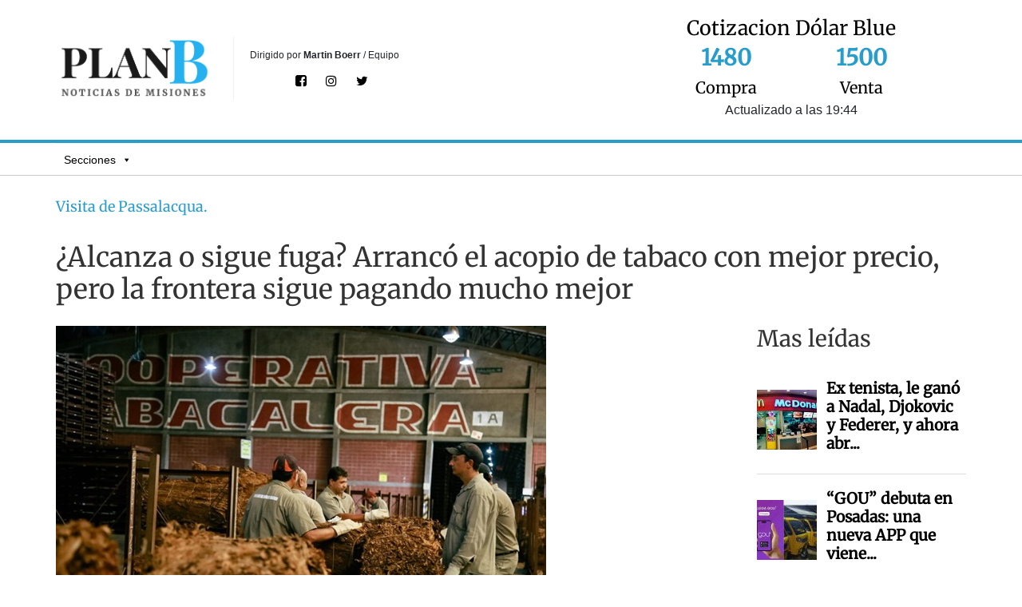

--- FILE ---
content_type: text/html; charset=UTF-8
request_url: https://planbmisiones.com/2024/01/19/nota/alcanza-o-sigue-fuga-arranco-el-acopio-de-tabaco-con-mejor-precio-pero-la-frontera-sigue-pagando-mucho-mejor/
body_size: 38009
content:
<!DOCTYPE html>
<html lang="es-AR">
<head><style>img.lazy{min-height:1px}</style><link href="https://planbmisiones.com/wp-content/plugins/w3-total-cache/pub/js/lazyload.min.js" as="script">
			<meta charset="UTF-8" />
		<meta name="viewport" content="width=device-width, initial-scale=1">
		<link rel="profile" href="https://gmpg.org/xfn/11" />
		<title>¿Alcanza o sigue fuga? Arrancó el acopio de tabaco con mejor precio, pero la frontera sigue pagando mucho mejor - Plan B Misiones</title>
	<style>img:is([sizes="auto" i], [sizes^="auto," i]) { contain-intrinsic-size: 3000px 1500px }</style>
	<!-- Google tag (gtag.js) Consent Mode dataLayer added by Site Kit -->
<script type="9d2f193b275ab48b00a8a47c-text/javascript" id="google_gtagjs-js-consent-mode-data-layer">
/* <![CDATA[ */
window.dataLayer = window.dataLayer || [];function gtag(){dataLayer.push(arguments);}
gtag('consent', 'default', {"ad_personalization":"denied","ad_storage":"denied","ad_user_data":"denied","analytics_storage":"denied","functionality_storage":"denied","security_storage":"denied","personalization_storage":"denied","region":["AT","BE","BG","CH","CY","CZ","DE","DK","EE","ES","FI","FR","GB","GR","HR","HU","IE","IS","IT","LI","LT","LU","LV","MT","NL","NO","PL","PT","RO","SE","SI","SK"],"wait_for_update":500});
window._googlesitekitConsentCategoryMap = {"statistics":["analytics_storage"],"marketing":["ad_storage","ad_user_data","ad_personalization"],"functional":["functionality_storage","security_storage"],"preferences":["personalization_storage"]};
window._googlesitekitConsents = {"ad_personalization":"denied","ad_storage":"denied","ad_user_data":"denied","analytics_storage":"denied","functionality_storage":"denied","security_storage":"denied","personalization_storage":"denied","region":["AT","BE","BG","CH","CY","CZ","DE","DK","EE","ES","FI","FR","GB","GR","HR","HU","IE","IS","IT","LI","LT","LU","LV","MT","NL","NO","PL","PT","RO","SE","SI","SK"],"wait_for_update":500};
/* ]]> */
</script>
<!-- End Google tag (gtag.js) Consent Mode dataLayer added by Site Kit -->
<meta name="description" content="Hoy arrancó el acopio de tabaco de la campaña 2023-2024 en la provincia de Misiones en medio de una gran expectativa por conocer cuál será el impacto de la fuerte devaluación del dólar oficial y el consecuente mejor precio a los productores en el número final de la zafra. Algunos&hellip;">
<meta property="article:published_time" content="2024-01-19T20:25:08-03:00">
<meta property="article:modified_time" content="2024-01-20T12:32:46-03:00">
<meta property="og:updated_time" content="2024-01-20T12:32:46-03:00">
<meta name="robots" content="index, follow, max-snippet:-1, max-image-preview:large, max-video-preview:-1">
<link rel="canonical" href="https://planbmisiones.com/2024/01/19/nota/alcanza-o-sigue-fuga-arranco-el-acopio-de-tabaco-con-mejor-precio-pero-la-frontera-sigue-pagando-mucho-mejor/">
<meta property="og:url" content="https://planbmisiones.com/2024/01/19/nota/alcanza-o-sigue-fuga-arranco-el-acopio-de-tabaco-con-mejor-precio-pero-la-frontera-sigue-pagando-mucho-mejor/">
<meta property="og:site_name" content="Plan B Misiones">
<meta property="og:locale" content="es_AR">
<meta property="og:type" content="article">
<meta property="article:author" content="https://www.facebook.com/planbmisiones/">
<meta property="article:publisher" content="https://www.facebook.com/planbmisiones/">
<meta property="article:section" content="Economía">
<meta property="og:title" content="¿Alcanza o sigue fuga? Arrancó el acopio de tabaco con mejor precio, pero la frontera sigue pagando mucho mejor - Plan B Misiones">
<meta property="og:description" content="Hoy arrancó el acopio de tabaco de la campaña 2023-2024 en la provincia de Misiones en medio de una gran expectativa por conocer cuál será el impacto de la fuerte devaluación del dólar oficial y el consecuente mejor precio a los productores en el número final de la zafra. Algunos&hellip;">
<meta property="og:image" content="https://media.planbmisiones.com/wp-content/uploads/2024/01/acopio03.jpg">
<meta property="og:image:secure_url" content="https://media.planbmisiones.com/wp-content/uploads/2024/01/acopio03.jpg">
<meta property="og:image:width" content="614">
<meta property="og:image:height" content="409">
<meta property="fb:pages" content="">
<meta property="fb:admins" content="">
<meta property="fb:app_id" content="">
<meta name="twitter:card" content="summary">
<meta name="twitter:title" content="¿Alcanza o sigue fuga? Arrancó el acopio de tabaco con mejor precio, pero la frontera sigue pagando mucho mejor - Plan B Misiones">
<meta name="twitter:description" content="Hoy arrancó el acopio de tabaco de la campaña 2023-2024 en la provincia de Misiones en medio de una gran expectativa por conocer cuál será el impacto de la fuerte devaluación del dólar oficial y el consecuente mejor precio a los productores en el número final de la zafra. Algunos&hellip;">
<meta name="twitter:image" content="https://media.planbmisiones.com/wp-content/uploads/2024/01/acopio03.jpg">
<link rel='dns-prefetch' href='//static.addtoany.com' />
<link rel='dns-prefetch' href='//www.googletagmanager.com' />
<link rel='dns-prefetch' href='//fonts.googleapis.com' />
<link rel="alternate" type="application/rss+xml" title="Plan B Misiones &raquo; Feed" href="https://planbmisiones.com/feed/" />
<script type="9d2f193b275ab48b00a8a47c-text/javascript" id="wpp-js" src="https://planbmisiones.com/wp-content/plugins/wordpress-popular-posts/assets/js/wpp.min.js?ver=7.3.3" data-sampling="0" data-sampling-rate="100" data-api-url="https://planbmisiones.com/wp-json/wordpress-popular-posts" data-post-id="30922" data-token="f388300805" data-lang="0" data-debug="0"></script>
<script type="9d2f193b275ab48b00a8a47c-text/javascript">
/* <![CDATA[ */
window._wpemojiSettings = {"baseUrl":"https:\/\/s.w.org\/images\/core\/emoji\/16.0.1\/72x72\/","ext":".png","svgUrl":"https:\/\/s.w.org\/images\/core\/emoji\/16.0.1\/svg\/","svgExt":".svg","source":{"concatemoji":"https:\/\/planbmisiones.com\/wp-includes\/js\/wp-emoji-release.min.js?ver=6.8.3"}};
/*! This file is auto-generated */
!function(s,n){var o,i,e;function c(e){try{var t={supportTests:e,timestamp:(new Date).valueOf()};sessionStorage.setItem(o,JSON.stringify(t))}catch(e){}}function p(e,t,n){e.clearRect(0,0,e.canvas.width,e.canvas.height),e.fillText(t,0,0);var t=new Uint32Array(e.getImageData(0,0,e.canvas.width,e.canvas.height).data),a=(e.clearRect(0,0,e.canvas.width,e.canvas.height),e.fillText(n,0,0),new Uint32Array(e.getImageData(0,0,e.canvas.width,e.canvas.height).data));return t.every(function(e,t){return e===a[t]})}function u(e,t){e.clearRect(0,0,e.canvas.width,e.canvas.height),e.fillText(t,0,0);for(var n=e.getImageData(16,16,1,1),a=0;a<n.data.length;a++)if(0!==n.data[a])return!1;return!0}function f(e,t,n,a){switch(t){case"flag":return n(e,"\ud83c\udff3\ufe0f\u200d\u26a7\ufe0f","\ud83c\udff3\ufe0f\u200b\u26a7\ufe0f")?!1:!n(e,"\ud83c\udde8\ud83c\uddf6","\ud83c\udde8\u200b\ud83c\uddf6")&&!n(e,"\ud83c\udff4\udb40\udc67\udb40\udc62\udb40\udc65\udb40\udc6e\udb40\udc67\udb40\udc7f","\ud83c\udff4\u200b\udb40\udc67\u200b\udb40\udc62\u200b\udb40\udc65\u200b\udb40\udc6e\u200b\udb40\udc67\u200b\udb40\udc7f");case"emoji":return!a(e,"\ud83e\udedf")}return!1}function g(e,t,n,a){var r="undefined"!=typeof WorkerGlobalScope&&self instanceof WorkerGlobalScope?new OffscreenCanvas(300,150):s.createElement("canvas"),o=r.getContext("2d",{willReadFrequently:!0}),i=(o.textBaseline="top",o.font="600 32px Arial",{});return e.forEach(function(e){i[e]=t(o,e,n,a)}),i}function t(e){var t=s.createElement("script");t.src=e,t.defer=!0,s.head.appendChild(t)}"undefined"!=typeof Promise&&(o="wpEmojiSettingsSupports",i=["flag","emoji"],n.supports={everything:!0,everythingExceptFlag:!0},e=new Promise(function(e){s.addEventListener("DOMContentLoaded",e,{once:!0})}),new Promise(function(t){var n=function(){try{var e=JSON.parse(sessionStorage.getItem(o));if("object"==typeof e&&"number"==typeof e.timestamp&&(new Date).valueOf()<e.timestamp+604800&&"object"==typeof e.supportTests)return e.supportTests}catch(e){}return null}();if(!n){if("undefined"!=typeof Worker&&"undefined"!=typeof OffscreenCanvas&&"undefined"!=typeof URL&&URL.createObjectURL&&"undefined"!=typeof Blob)try{var e="postMessage("+g.toString()+"("+[JSON.stringify(i),f.toString(),p.toString(),u.toString()].join(",")+"));",a=new Blob([e],{type:"text/javascript"}),r=new Worker(URL.createObjectURL(a),{name:"wpTestEmojiSupports"});return void(r.onmessage=function(e){c(n=e.data),r.terminate(),t(n)})}catch(e){}c(n=g(i,f,p,u))}t(n)}).then(function(e){for(var t in e)n.supports[t]=e[t],n.supports.everything=n.supports.everything&&n.supports[t],"flag"!==t&&(n.supports.everythingExceptFlag=n.supports.everythingExceptFlag&&n.supports[t]);n.supports.everythingExceptFlag=n.supports.everythingExceptFlag&&!n.supports.flag,n.DOMReady=!1,n.readyCallback=function(){n.DOMReady=!0}}).then(function(){return e}).then(function(){var e;n.supports.everything||(n.readyCallback(),(e=n.source||{}).concatemoji?t(e.concatemoji):e.wpemoji&&e.twemoji&&(t(e.twemoji),t(e.wpemoji)))}))}((window,document),window._wpemojiSettings);
/* ]]> */
</script>
<style id='wp-emoji-styles-inline-css' type='text/css'>

	img.wp-smiley, img.emoji {
		display: inline !important;
		border: none !important;
		box-shadow: none !important;
		height: 1em !important;
		width: 1em !important;
		margin: 0 0.07em !important;
		vertical-align: -0.1em !important;
		background: none !important;
		padding: 0 !important;
	}
</style>
<link rel='stylesheet' id='wp-block-library-css' href='https://planbmisiones.com/wp-includes/css/dist/block-library/style.min.css?ver=6.8.3' type='text/css' media='all' />
<style id='wp-block-library-theme-inline-css' type='text/css'>
.wp-block-audio :where(figcaption){color:#555;font-size:13px;text-align:center}.is-dark-theme .wp-block-audio :where(figcaption){color:#ffffffa6}.wp-block-audio{margin:0 0 1em}.wp-block-code{border:1px solid #ccc;border-radius:4px;font-family:Menlo,Consolas,monaco,monospace;padding:.8em 1em}.wp-block-embed :where(figcaption){color:#555;font-size:13px;text-align:center}.is-dark-theme .wp-block-embed :where(figcaption){color:#ffffffa6}.wp-block-embed{margin:0 0 1em}.blocks-gallery-caption{color:#555;font-size:13px;text-align:center}.is-dark-theme .blocks-gallery-caption{color:#ffffffa6}:root :where(.wp-block-image figcaption){color:#555;font-size:13px;text-align:center}.is-dark-theme :root :where(.wp-block-image figcaption){color:#ffffffa6}.wp-block-image{margin:0 0 1em}.wp-block-pullquote{border-bottom:4px solid;border-top:4px solid;color:currentColor;margin-bottom:1.75em}.wp-block-pullquote cite,.wp-block-pullquote footer,.wp-block-pullquote__citation{color:currentColor;font-size:.8125em;font-style:normal;text-transform:uppercase}.wp-block-quote{border-left:.25em solid;margin:0 0 1.75em;padding-left:1em}.wp-block-quote cite,.wp-block-quote footer{color:currentColor;font-size:.8125em;font-style:normal;position:relative}.wp-block-quote:where(.has-text-align-right){border-left:none;border-right:.25em solid;padding-left:0;padding-right:1em}.wp-block-quote:where(.has-text-align-center){border:none;padding-left:0}.wp-block-quote.is-large,.wp-block-quote.is-style-large,.wp-block-quote:where(.is-style-plain){border:none}.wp-block-search .wp-block-search__label{font-weight:700}.wp-block-search__button{border:1px solid #ccc;padding:.375em .625em}:where(.wp-block-group.has-background){padding:1.25em 2.375em}.wp-block-separator.has-css-opacity{opacity:.4}.wp-block-separator{border:none;border-bottom:2px solid;margin-left:auto;margin-right:auto}.wp-block-separator.has-alpha-channel-opacity{opacity:1}.wp-block-separator:not(.is-style-wide):not(.is-style-dots){width:100px}.wp-block-separator.has-background:not(.is-style-dots){border-bottom:none;height:1px}.wp-block-separator.has-background:not(.is-style-wide):not(.is-style-dots){height:2px}.wp-block-table{margin:0 0 1em}.wp-block-table td,.wp-block-table th{word-break:normal}.wp-block-table :where(figcaption){color:#555;font-size:13px;text-align:center}.is-dark-theme .wp-block-table :where(figcaption){color:#ffffffa6}.wp-block-video :where(figcaption){color:#555;font-size:13px;text-align:center}.is-dark-theme .wp-block-video :where(figcaption){color:#ffffffa6}.wp-block-video{margin:0 0 1em}:root :where(.wp-block-template-part.has-background){margin-bottom:0;margin-top:0;padding:1.25em 2.375em}
</style>
<link rel='stylesheet' id='flex-posts-css' href='https://planbmisiones.com/wp-content/plugins/flex-posts/public/css/flex-posts.min.css?ver=1.11.0' type='text/css' media='all' />
<style id='global-styles-inline-css' type='text/css'>
:root{--wp--preset--aspect-ratio--square: 1;--wp--preset--aspect-ratio--4-3: 4/3;--wp--preset--aspect-ratio--3-4: 3/4;--wp--preset--aspect-ratio--3-2: 3/2;--wp--preset--aspect-ratio--2-3: 2/3;--wp--preset--aspect-ratio--16-9: 16/9;--wp--preset--aspect-ratio--9-16: 9/16;--wp--preset--color--black: #000000;--wp--preset--color--cyan-bluish-gray: #abb8c3;--wp--preset--color--white: #ffffff;--wp--preset--color--pale-pink: #f78da7;--wp--preset--color--vivid-red: #cf2e2e;--wp--preset--color--luminous-vivid-orange: #ff6900;--wp--preset--color--luminous-vivid-amber: #fcb900;--wp--preset--color--light-green-cyan: #7bdcb5;--wp--preset--color--vivid-green-cyan: #00d084;--wp--preset--color--pale-cyan-blue: #8ed1fc;--wp--preset--color--vivid-cyan-blue: #0693e3;--wp--preset--color--vivid-purple: #9b51e0;--wp--preset--gradient--vivid-cyan-blue-to-vivid-purple: linear-gradient(135deg,rgba(6,147,227,1) 0%,rgb(155,81,224) 100%);--wp--preset--gradient--light-green-cyan-to-vivid-green-cyan: linear-gradient(135deg,rgb(122,220,180) 0%,rgb(0,208,130) 100%);--wp--preset--gradient--luminous-vivid-amber-to-luminous-vivid-orange: linear-gradient(135deg,rgba(252,185,0,1) 0%,rgba(255,105,0,1) 100%);--wp--preset--gradient--luminous-vivid-orange-to-vivid-red: linear-gradient(135deg,rgba(255,105,0,1) 0%,rgb(207,46,46) 100%);--wp--preset--gradient--very-light-gray-to-cyan-bluish-gray: linear-gradient(135deg,rgb(238,238,238) 0%,rgb(169,184,195) 100%);--wp--preset--gradient--cool-to-warm-spectrum: linear-gradient(135deg,rgb(74,234,220) 0%,rgb(151,120,209) 20%,rgb(207,42,186) 40%,rgb(238,44,130) 60%,rgb(251,105,98) 80%,rgb(254,248,76) 100%);--wp--preset--gradient--blush-light-purple: linear-gradient(135deg,rgb(255,206,236) 0%,rgb(152,150,240) 100%);--wp--preset--gradient--blush-bordeaux: linear-gradient(135deg,rgb(254,205,165) 0%,rgb(254,45,45) 50%,rgb(107,0,62) 100%);--wp--preset--gradient--luminous-dusk: linear-gradient(135deg,rgb(255,203,112) 0%,rgb(199,81,192) 50%,rgb(65,88,208) 100%);--wp--preset--gradient--pale-ocean: linear-gradient(135deg,rgb(255,245,203) 0%,rgb(182,227,212) 50%,rgb(51,167,181) 100%);--wp--preset--gradient--electric-grass: linear-gradient(135deg,rgb(202,248,128) 0%,rgb(113,206,126) 100%);--wp--preset--gradient--midnight: linear-gradient(135deg,rgb(2,3,129) 0%,rgb(40,116,252) 100%);--wp--preset--font-size--small: 13px;--wp--preset--font-size--medium: 20px;--wp--preset--font-size--large: 36px;--wp--preset--font-size--x-large: 42px;--wp--preset--spacing--20: 0.44rem;--wp--preset--spacing--30: 0.67rem;--wp--preset--spacing--40: 1rem;--wp--preset--spacing--50: 1.5rem;--wp--preset--spacing--60: 2.25rem;--wp--preset--spacing--70: 3.38rem;--wp--preset--spacing--80: 5.06rem;--wp--preset--shadow--natural: 6px 6px 9px rgba(0, 0, 0, 0.2);--wp--preset--shadow--deep: 12px 12px 50px rgba(0, 0, 0, 0.4);--wp--preset--shadow--sharp: 6px 6px 0px rgba(0, 0, 0, 0.2);--wp--preset--shadow--outlined: 6px 6px 0px -3px rgba(255, 255, 255, 1), 6px 6px rgba(0, 0, 0, 1);--wp--preset--shadow--crisp: 6px 6px 0px rgba(0, 0, 0, 1);}:where(body) { margin: 0; }.wp-site-blocks > .alignleft { float: left; margin-right: 2em; }.wp-site-blocks > .alignright { float: right; margin-left: 2em; }.wp-site-blocks > .aligncenter { justify-content: center; margin-left: auto; margin-right: auto; }:where(.wp-site-blocks) > * { margin-block-start: 24px; margin-block-end: 0; }:where(.wp-site-blocks) > :first-child { margin-block-start: 0; }:where(.wp-site-blocks) > :last-child { margin-block-end: 0; }:root { --wp--style--block-gap: 24px; }:root :where(.is-layout-flow) > :first-child{margin-block-start: 0;}:root :where(.is-layout-flow) > :last-child{margin-block-end: 0;}:root :where(.is-layout-flow) > *{margin-block-start: 24px;margin-block-end: 0;}:root :where(.is-layout-constrained) > :first-child{margin-block-start: 0;}:root :where(.is-layout-constrained) > :last-child{margin-block-end: 0;}:root :where(.is-layout-constrained) > *{margin-block-start: 24px;margin-block-end: 0;}:root :where(.is-layout-flex){gap: 24px;}:root :where(.is-layout-grid){gap: 24px;}.is-layout-flow > .alignleft{float: left;margin-inline-start: 0;margin-inline-end: 2em;}.is-layout-flow > .alignright{float: right;margin-inline-start: 2em;margin-inline-end: 0;}.is-layout-flow > .aligncenter{margin-left: auto !important;margin-right: auto !important;}.is-layout-constrained > .alignleft{float: left;margin-inline-start: 0;margin-inline-end: 2em;}.is-layout-constrained > .alignright{float: right;margin-inline-start: 2em;margin-inline-end: 0;}.is-layout-constrained > .aligncenter{margin-left: auto !important;margin-right: auto !important;}.is-layout-constrained > :where(:not(.alignleft):not(.alignright):not(.alignfull)){margin-left: auto !important;margin-right: auto !important;}body .is-layout-flex{display: flex;}.is-layout-flex{flex-wrap: wrap;align-items: center;}.is-layout-flex > :is(*, div){margin: 0;}body .is-layout-grid{display: grid;}.is-layout-grid > :is(*, div){margin: 0;}body{padding-top: 0px;padding-right: 0px;padding-bottom: 0px;padding-left: 0px;}a:where(:not(.wp-element-button)){text-decoration: underline;}:root :where(.wp-element-button, .wp-block-button__link){background-color: #32373c;border-width: 0;color: #fff;font-family: inherit;font-size: inherit;line-height: inherit;padding: calc(0.667em + 2px) calc(1.333em + 2px);text-decoration: none;}.has-black-color{color: var(--wp--preset--color--black) !important;}.has-cyan-bluish-gray-color{color: var(--wp--preset--color--cyan-bluish-gray) !important;}.has-white-color{color: var(--wp--preset--color--white) !important;}.has-pale-pink-color{color: var(--wp--preset--color--pale-pink) !important;}.has-vivid-red-color{color: var(--wp--preset--color--vivid-red) !important;}.has-luminous-vivid-orange-color{color: var(--wp--preset--color--luminous-vivid-orange) !important;}.has-luminous-vivid-amber-color{color: var(--wp--preset--color--luminous-vivid-amber) !important;}.has-light-green-cyan-color{color: var(--wp--preset--color--light-green-cyan) !important;}.has-vivid-green-cyan-color{color: var(--wp--preset--color--vivid-green-cyan) !important;}.has-pale-cyan-blue-color{color: var(--wp--preset--color--pale-cyan-blue) !important;}.has-vivid-cyan-blue-color{color: var(--wp--preset--color--vivid-cyan-blue) !important;}.has-vivid-purple-color{color: var(--wp--preset--color--vivid-purple) !important;}.has-black-background-color{background-color: var(--wp--preset--color--black) !important;}.has-cyan-bluish-gray-background-color{background-color: var(--wp--preset--color--cyan-bluish-gray) !important;}.has-white-background-color{background-color: var(--wp--preset--color--white) !important;}.has-pale-pink-background-color{background-color: var(--wp--preset--color--pale-pink) !important;}.has-vivid-red-background-color{background-color: var(--wp--preset--color--vivid-red) !important;}.has-luminous-vivid-orange-background-color{background-color: var(--wp--preset--color--luminous-vivid-orange) !important;}.has-luminous-vivid-amber-background-color{background-color: var(--wp--preset--color--luminous-vivid-amber) !important;}.has-light-green-cyan-background-color{background-color: var(--wp--preset--color--light-green-cyan) !important;}.has-vivid-green-cyan-background-color{background-color: var(--wp--preset--color--vivid-green-cyan) !important;}.has-pale-cyan-blue-background-color{background-color: var(--wp--preset--color--pale-cyan-blue) !important;}.has-vivid-cyan-blue-background-color{background-color: var(--wp--preset--color--vivid-cyan-blue) !important;}.has-vivid-purple-background-color{background-color: var(--wp--preset--color--vivid-purple) !important;}.has-black-border-color{border-color: var(--wp--preset--color--black) !important;}.has-cyan-bluish-gray-border-color{border-color: var(--wp--preset--color--cyan-bluish-gray) !important;}.has-white-border-color{border-color: var(--wp--preset--color--white) !important;}.has-pale-pink-border-color{border-color: var(--wp--preset--color--pale-pink) !important;}.has-vivid-red-border-color{border-color: var(--wp--preset--color--vivid-red) !important;}.has-luminous-vivid-orange-border-color{border-color: var(--wp--preset--color--luminous-vivid-orange) !important;}.has-luminous-vivid-amber-border-color{border-color: var(--wp--preset--color--luminous-vivid-amber) !important;}.has-light-green-cyan-border-color{border-color: var(--wp--preset--color--light-green-cyan) !important;}.has-vivid-green-cyan-border-color{border-color: var(--wp--preset--color--vivid-green-cyan) !important;}.has-pale-cyan-blue-border-color{border-color: var(--wp--preset--color--pale-cyan-blue) !important;}.has-vivid-cyan-blue-border-color{border-color: var(--wp--preset--color--vivid-cyan-blue) !important;}.has-vivid-purple-border-color{border-color: var(--wp--preset--color--vivid-purple) !important;}.has-vivid-cyan-blue-to-vivid-purple-gradient-background{background: var(--wp--preset--gradient--vivid-cyan-blue-to-vivid-purple) !important;}.has-light-green-cyan-to-vivid-green-cyan-gradient-background{background: var(--wp--preset--gradient--light-green-cyan-to-vivid-green-cyan) !important;}.has-luminous-vivid-amber-to-luminous-vivid-orange-gradient-background{background: var(--wp--preset--gradient--luminous-vivid-amber-to-luminous-vivid-orange) !important;}.has-luminous-vivid-orange-to-vivid-red-gradient-background{background: var(--wp--preset--gradient--luminous-vivid-orange-to-vivid-red) !important;}.has-very-light-gray-to-cyan-bluish-gray-gradient-background{background: var(--wp--preset--gradient--very-light-gray-to-cyan-bluish-gray) !important;}.has-cool-to-warm-spectrum-gradient-background{background: var(--wp--preset--gradient--cool-to-warm-spectrum) !important;}.has-blush-light-purple-gradient-background{background: var(--wp--preset--gradient--blush-light-purple) !important;}.has-blush-bordeaux-gradient-background{background: var(--wp--preset--gradient--blush-bordeaux) !important;}.has-luminous-dusk-gradient-background{background: var(--wp--preset--gradient--luminous-dusk) !important;}.has-pale-ocean-gradient-background{background: var(--wp--preset--gradient--pale-ocean) !important;}.has-electric-grass-gradient-background{background: var(--wp--preset--gradient--electric-grass) !important;}.has-midnight-gradient-background{background: var(--wp--preset--gradient--midnight) !important;}.has-small-font-size{font-size: var(--wp--preset--font-size--small) !important;}.has-medium-font-size{font-size: var(--wp--preset--font-size--medium) !important;}.has-large-font-size{font-size: var(--wp--preset--font-size--large) !important;}.has-x-large-font-size{font-size: var(--wp--preset--font-size--x-large) !important;}
:root :where(.wp-block-pullquote){font-size: 1.5em;line-height: 1.6;}
</style>
<link rel='stylesheet' id='pcp_swiper-css' href='https://planbmisiones.com/wp-content/plugins/post-carousel/public/assets/css/swiper-bundle.min.css?ver=3.0.6' type='text/css' media='all' />
<link rel='stylesheet' id='pcp_fonttello_icon-css' href='https://planbmisiones.com/wp-content/plugins/post-carousel/admin/assets/css/fontello.min.css?ver=3.0.6' type='text/css' media='all' />
<link rel='stylesheet' id='pcp-style-css' href='https://planbmisiones.com/wp-content/plugins/post-carousel/public/assets/css/style.min.css?ver=3.0.6' type='text/css' media='all' />
<style id='pcp-style-inline-css' type='text/css'>
#poststuff #sp_pcp_display .sp-pcp-section .pcp-section-title, #pcp_wrapper-24912 .pcp-section-title{color: #444;margin: 0 0 0px 0}#pcp_wrapper-24912:not(.sps-glossary-layout) .sp-pcp-row,#pcp_wrapper-24912 .sps-glossary-items-group .sps-glossary-items-content {margin-right: -10px;margin-left: -10px;}#pcp_wrapper-24912 .sp-pcp-row [class*='sp-pcp-col-']{padding-right: 10px;padding-left: 10px; padding-bottom:20px;}.pcp-wrapper-24912 .sp-pcp-title a {color: #111;display: inherit;} .pcp-wrapper-24912 .sp-pcp-title a:hover {color: #e1624b;}#pcp_wrapper-24912 .dots .swiper-pagination-bullet{ background: #636363; } #pcp_wrapper-24912 .dots .swiper-pagination-bullet-active { background: #999999; }#pcp_wrapper-24912 .pcp-button-prev,#pcp_wrapper-24912 .pcp-button-next{ background-image: none; background-size: auto; background-color: #636363; height: 33px; width: 33px; margin-top: 8px; border: 1px solid #aaa; text-align: center; line-height: 30px; -webkit-transition: 0.3s; border-radius: 0px; }#pcp_wrapper-24912 .pcp-button-prev:hover, #pcp_wrapper-24912 .pcp-button-next:hover{ background-color: #9b9b9b; border-color: #e1624b; } #pcp_wrapper-24912 .pcp-button-prev .fa, #pcp_wrapper-24912 .pcp-button-next .fa { color: #020202; } #pcp_wrapper-24912 .pcp-button-prev:hover .fa, #pcp_wrapper-24912 .pcp-button-next:hover .fa { color: #ffffff; } #pcp_wrapper-24912.pcp-carousel-wrapper .sp-pcp-post{ margin-top: 0; }#pcp_wrapper-24912 .sp-pcp-post {padding: 20px 20px 20px 20px;}#pcp_wrapper-24912.sp-slider_layout .sp-pcp-post .sp-pcp-post-details {top: 20px; right:20px; bottom:20px; left:20px;}#pcp_wrapper-24912 .sp-pcp-post {border: 0px solid #ffffff; border-radius: 0 }#pcp_wrapper-24912 .sp-pcp-post{background-color: #ffffff;}#pcp_wrapper-24912 .pcp-post-thumb-wrapper{border: 0px solid #dddddd;border-radius:0px;}.pcp-wrapper-24912 .sp-pcp-post-meta li,.pcp-wrapper-24912 .sp-pcp-post-meta ul,.pcp-wrapper-24912 .sp-pcp-post-meta li a{color: #888;}.pcp-wrapper-24912 .sp-pcp-post-meta li a:hover{color: #e1624b;}#pcp_wrapper-24912 .pcp-post-pagination .page-numbers.current, #pcp_wrapper-24912 .pcp-post-pagination a.active , #pcp_wrapper-24912 .pcp-post-pagination a:hover{ color: #ffffff; background: #e1624b; border-color: #e1624b; }#pcp_wrapper-24912 .pcp-post-pagination .page-numbers, .pcp-post-pagination a{ background: #ffffff; color:#5e5e5e; border: 2px solid #bbbbbb;border-radius: 2px; }#pcp_wrapper-24912 .pcp-post-pagination{text-align: left;}@media (min-width: 1200px) {.sp-pcp-row .sp-pcp-col-xl-1 {flex: 0 0 100%;}.sp-pcp-row .sp-pcp-col-xl-2 {flex: 1 1 calc( 50% - 20px);}.sp-pcp-row .sp-pcp-col-xl-3 {flex: 1 1 calc( 33.333% - 20px);}.sp-pcp-row .sp-pcp-col-xl-4 {flex: 1 1 calc( 25% - 20px);}.sp-pcp-row .sp-pcp-col-xl-5 { flex: 1 1 calc( 20% - 20px);}.sp-pcp-row .sp-pcp-col-xl-6 {flex: 1 1 calc( 16.66666666666667% - 20px);}.sp-pcp-row .sp-pcp-col-xl-7 {flex: 1 1 calc( 14.28571428% - 20px);}.sp-pcp-row .sp-pcp-col-xl-8 {flex: 1 1 calc( 12.5% - 20px);}}@media (max-width: 1200px) {.sp-pcp-row .sp-pcp-col-lg-1 {flex: 0 0 100%;}.sp-pcp-row .sp-pcp-col-lg-2 {flex: 1 1 calc( 50% - 20px);}.sp-pcp-row .sp-pcp-col-lg-3 {flex: 1 1 calc( 33.333% - 20px);}.sp-pcp-row .sp-pcp-col-lg-4 {flex: 1 1 calc( 25% - 20px);}.sp-pcp-row .sp-pcp-col-lg-5 { flex: 1 1 calc( 20% - 20px);}.sp-pcp-row .sp-pcp-col-lg-6 {flex: 1 1 calc( 16.66666666666667% - 20px);}.sp-pcp-row .sp-pcp-col-lg-7 {flex: 1 1 calc( 14.28571428% - 20px);}.sp-pcp-row .sp-pcp-col-lg-8 {flex: 1 1 calc( 12.5% - 20px);}}@media (max-width: 992px) {.sp-pcp-row .sp-pcp-col-md-1 {flex: 0 0 100%;}.sp-pcp-row .sp-pcp-col-md-2 {flex: 1 1 calc( 50% - 20px);}.sp-pcp-row .sp-pcp-col-md-2-5 {flex: 0 0 75%;}.sp-pcp-row .sp-pcp-col-md-3 {flex: 1 1 calc( 33.333% - 20px);}.sp-pcp-row .sp-pcp-col-md-4 {flex: 1 1 calc( 25% - 20px);}.sp-pcp-row .sp-pcp-col-md-5 { flex: 1 1 calc( 20% - 20px);}.sp-pcp-row .sp-pcp-col-md-6 {flex: 1 1 calc( 16.66666666666667% - 20px);}.sp-pcp-row .sp-pcp-col-md-7 {flex: 1 1 calc( 14.28571428% - 20px);}.sp-pcp-row .sp-pcp-col-md-8 {flex: 1 1 calc( 12.5% - 20px);}}@media (max-width: 768px) {.sp-pcp-row .sp-pcp-col-sm-1 {flex: 0 0 100%;}.sp-pcp-row .sp-pcp-col-sm-2 {flex: 1 1 calc( 50% - 20px);}.sp-pcp-row .sp-pcp-col-sm-2-5 {flex: 0 0 75%;}.sp-pcp-row .sp-pcp-col-sm-3 {flex: 1 1 calc( 33.333% - 20px);}.sp-pcp-row .sp-pcp-col-sm-4 {flex: 1 1 calc( 25% - 20px);}.sp-pcp-row .sp-pcp-col-sm-5 { flex: 1 1 calc( 20% - 20px);}.sp-pcp-row .sp-pcp-col-sm-6 {flex: 1 1 calc( 16.66666666666667% - 20px);}.sp-pcp-row .sp-pcp-col-sm-7 {flex: 1 1 calc( 14.28571428% - 20px);}.sp-pcp-row .sp-pcp-col-sm-8 {flex: 1 1 calc( 12.5% - 20px);}}@media (max-width: 420px) {.sp-pcp-row .sp-pcp-col-xs-1 {flex: 0 0 100%;}.sp-pcp-row .sp-pcp-col-xs-2 {flex: 1 1 calc( 50% - 20px);}.sp-pcp-row .sp-pcp-col-xs-3 {flex: 1 1 calc( 33.333% - 20px);}.sp-pcp-row .sp-pcp-col-xs-4 {flex: 1 1 calc( 25% - 20px);}.sp-pcp-row .sp-pcp-col-xs-5 { flex: 1 1 calc( 20% - 20px);}.sp-pcp-row .sp-pcp-col-xs-6 {flex: 1 1 calc( 16.66666666666667% - 20px);}.sp-pcp-row .sp-pcp-col-xs-7 {flex: 1 1 calc( 14.28571428% - 20px);}.sp-pcp-row .sp-pcp-col-xs-8 {flex: 1 1 calc( 12.5% - 20px);}}#pcp_wrapper-24923:not(.sps-glossary-layout) .sp-pcp-row,#pcp_wrapper-24923 .sps-glossary-items-group .sps-glossary-items-content {margin-right: -10px;margin-left: -10px;}#pcp_wrapper-24923 .sp-pcp-row [class*='sp-pcp-col-']{padding-right: 10px;padding-left: 10px; padding-bottom:20px;}.pcp-wrapper-24923 .sp-pcp-title a {color: #111;display: inherit;} .pcp-wrapper-24923 .sp-pcp-title a:hover {color: #e1624b;}#pcp_wrapper-24923 .sp-pcp-post {padding: 10px 10px 10px 10px;}#pcp_wrapper-24923.sp-slider_layout .sp-pcp-post .sp-pcp-post-details {top: 10px; right:10px; bottom:10px; left:10px;}#pcp_wrapper-24923 .sp-pcp-post {border: 0px solid #e2e2e2; border-radius: 0px }#pcp_wrapper-24923 .sp-pcp-post{background-color: transparent;}#pcp_wrapper-24923 .pcp-post-thumb-wrapper{border: 0px solid #dddddd;border-radius:0px;}.pcp-wrapper-24923 .sp-pcp-post-meta li,.pcp-wrapper-24923 .sp-pcp-post-meta ul,.pcp-wrapper-24923 .sp-pcp-post-meta li a{color: #888;}.pcp-wrapper-24923 .sp-pcp-post-meta li a:hover{color: #e1624b;}#pcp_wrapper-24923 .pcp-post-pagination .page-numbers.current, #pcp_wrapper-24923 .pcp-post-pagination a.active , #pcp_wrapper-24923 .pcp-post-pagination a:hover{ color: #ffffff; background: #e1624b; border-color: #e1624b; }#pcp_wrapper-24923 .pcp-post-pagination .page-numbers, .pcp-post-pagination a{ background: #ffffff; color:#5e5e5e; border: 2px solid #bbbbbb;border-radius: 2px; }#pcp_wrapper-24923 .pcp-post-pagination{text-align: left;}@media (min-width: 1200px) {.sp-pcp-row .sp-pcp-col-xl-1 {flex: 0 0 100%;}.sp-pcp-row .sp-pcp-col-xl-2 {flex: 1 1 calc( 50% - 20px);}.sp-pcp-row .sp-pcp-col-xl-3 {flex: 1 1 calc( 33.333% - 20px);}.sp-pcp-row .sp-pcp-col-xl-4 {flex: 1 1 calc( 25% - 20px);}.sp-pcp-row .sp-pcp-col-xl-5 { flex: 1 1 calc( 20% - 20px);}.sp-pcp-row .sp-pcp-col-xl-6 {flex: 1 1 calc( 16.66666666666667% - 20px);}.sp-pcp-row .sp-pcp-col-xl-7 {flex: 1 1 calc( 14.28571428% - 20px);}.sp-pcp-row .sp-pcp-col-xl-8 {flex: 1 1 calc( 12.5% - 20px);}}@media (max-width: 1200px) {.sp-pcp-row .sp-pcp-col-lg-1 {flex: 0 0 100%;}.sp-pcp-row .sp-pcp-col-lg-2 {flex: 1 1 calc( 50% - 20px);}.sp-pcp-row .sp-pcp-col-lg-3 {flex: 1 1 calc( 33.333% - 20px);}.sp-pcp-row .sp-pcp-col-lg-4 {flex: 1 1 calc( 25% - 20px);}.sp-pcp-row .sp-pcp-col-lg-5 { flex: 1 1 calc( 20% - 20px);}.sp-pcp-row .sp-pcp-col-lg-6 {flex: 1 1 calc( 16.66666666666667% - 20px);}.sp-pcp-row .sp-pcp-col-lg-7 {flex: 1 1 calc( 14.28571428% - 20px);}.sp-pcp-row .sp-pcp-col-lg-8 {flex: 1 1 calc( 12.5% - 20px);}}@media (max-width: 992px) {.sp-pcp-row .sp-pcp-col-md-1 {flex: 0 0 100%;}.sp-pcp-row .sp-pcp-col-md-2 {flex: 1 1 calc( 50% - 20px);}.sp-pcp-row .sp-pcp-col-md-2-5 {flex: 0 0 75%;}.sp-pcp-row .sp-pcp-col-md-3 {flex: 1 1 calc( 33.333% - 20px);}.sp-pcp-row .sp-pcp-col-md-4 {flex: 1 1 calc( 25% - 20px);}.sp-pcp-row .sp-pcp-col-md-5 { flex: 1 1 calc( 20% - 20px);}.sp-pcp-row .sp-pcp-col-md-6 {flex: 1 1 calc( 16.66666666666667% - 20px);}.sp-pcp-row .sp-pcp-col-md-7 {flex: 1 1 calc( 14.28571428% - 20px);}.sp-pcp-row .sp-pcp-col-md-8 {flex: 1 1 calc( 12.5% - 20px);}}@media (max-width: 768px) {.sp-pcp-row .sp-pcp-col-sm-1 {flex: 0 0 100%;}.sp-pcp-row .sp-pcp-col-sm-2 {flex: 1 1 calc( 50% - 20px);}.sp-pcp-row .sp-pcp-col-sm-2-5 {flex: 0 0 75%;}.sp-pcp-row .sp-pcp-col-sm-3 {flex: 1 1 calc( 33.333% - 20px);}.sp-pcp-row .sp-pcp-col-sm-4 {flex: 1 1 calc( 25% - 20px);}.sp-pcp-row .sp-pcp-col-sm-5 { flex: 1 1 calc( 20% - 20px);}.sp-pcp-row .sp-pcp-col-sm-6 {flex: 1 1 calc( 16.66666666666667% - 20px);}.sp-pcp-row .sp-pcp-col-sm-7 {flex: 1 1 calc( 14.28571428% - 20px);}.sp-pcp-row .sp-pcp-col-sm-8 {flex: 1 1 calc( 12.5% - 20px);}}@media (max-width: 420px) {.sp-pcp-row .sp-pcp-col-xs-1 {flex: 0 0 100%;}.sp-pcp-row .sp-pcp-col-xs-2 {flex: 1 1 calc( 50% - 20px);}.sp-pcp-row .sp-pcp-col-xs-3 {flex: 1 1 calc( 33.333% - 20px);}.sp-pcp-row .sp-pcp-col-xs-4 {flex: 1 1 calc( 25% - 20px);}.sp-pcp-row .sp-pcp-col-xs-5 { flex: 1 1 calc( 20% - 20px);}.sp-pcp-row .sp-pcp-col-xs-6 {flex: 1 1 calc( 16.66666666666667% - 20px);}.sp-pcp-row .sp-pcp-col-xs-7 {flex: 1 1 calc( 14.28571428% - 20px);}.sp-pcp-row .sp-pcp-col-xs-8 {flex: 1 1 calc( 12.5% - 20px);}}
</style>
<link rel='stylesheet' id='bc_rb_global_style-css' href='https://planbmisiones.com/wp-content/plugins/random-banner/assets/style/bc_rb_global.css?ver=4.2.11' type='text/css' media='all' />
<link rel='stylesheet' id='bc_rb_animate-css' href='https://planbmisiones.com/wp-content/plugins/random-banner/assets/style/animate.css?ver=4.2.11' type='text/css' media='all' />
<link rel='stylesheet' id='owl.carousel-style-css' href='https://planbmisiones.com/wp-content/plugins/random-banner/assets/style/owl.carousel.css?ver=4.2.11' type='text/css' media='all' />
<link rel='stylesheet' id='owl.carousel-default-css' href='https://planbmisiones.com/wp-content/plugins/random-banner/assets/style/owl.theme.default.css?ver=4.2.11' type='text/css' media='all' />
<link rel='stylesheet' id='owl.carousel-transitions-css' href='https://planbmisiones.com/wp-content/plugins/random-banner/assets/style/owl.transitions.css?ver=4.2.11' type='text/css' media='all' />
<link rel='stylesheet' id='dashicons-css' href='https://planbmisiones.com/wp-includes/css/dashicons.min.css?ver=6.8.3' type='text/css' media='all' />
<link rel='stylesheet' id='colormag_style-css' href='https://planbmisiones.com/wp-content/themes/colormag/style.css?ver=2.0.3' type='text/css' media='all' />
<link rel='stylesheet' id='colormag-fontawesome-css' href='https://planbmisiones.com/wp-content/themes/colormag/fontawesome/css/font-awesome.min.css?ver=2.0.3' type='text/css' media='all' />
<style id="colormag_googlefonts-css" media="all">/* cyrillic-ext */
@font-face {
  font-family: 'Open Sans';
  font-style: normal;
  font-weight: 400;
  font-stretch: 100%;
  font-display: swap;
  src: url(/fonts.gstatic.com/s/opensans/v44/memvYaGs126MiZpBA-UvWbX2vVnXBbObj2OVTSKmu1aB.woff2) format('woff2');
  unicode-range: U+0460-052F, U+1C80-1C8A, U+20B4, U+2DE0-2DFF, U+A640-A69F, U+FE2E-FE2F;
}
/* cyrillic */
@font-face {
  font-family: 'Open Sans';
  font-style: normal;
  font-weight: 400;
  font-stretch: 100%;
  font-display: swap;
  src: url(/fonts.gstatic.com/s/opensans/v44/memvYaGs126MiZpBA-UvWbX2vVnXBbObj2OVTSumu1aB.woff2) format('woff2');
  unicode-range: U+0301, U+0400-045F, U+0490-0491, U+04B0-04B1, U+2116;
}
/* greek-ext */
@font-face {
  font-family: 'Open Sans';
  font-style: normal;
  font-weight: 400;
  font-stretch: 100%;
  font-display: swap;
  src: url(/fonts.gstatic.com/s/opensans/v44/memvYaGs126MiZpBA-UvWbX2vVnXBbObj2OVTSOmu1aB.woff2) format('woff2');
  unicode-range: U+1F00-1FFF;
}
/* greek */
@font-face {
  font-family: 'Open Sans';
  font-style: normal;
  font-weight: 400;
  font-stretch: 100%;
  font-display: swap;
  src: url(/fonts.gstatic.com/s/opensans/v44/memvYaGs126MiZpBA-UvWbX2vVnXBbObj2OVTSymu1aB.woff2) format('woff2');
  unicode-range: U+0370-0377, U+037A-037F, U+0384-038A, U+038C, U+038E-03A1, U+03A3-03FF;
}
/* hebrew */
@font-face {
  font-family: 'Open Sans';
  font-style: normal;
  font-weight: 400;
  font-stretch: 100%;
  font-display: swap;
  src: url(/fonts.gstatic.com/s/opensans/v44/memvYaGs126MiZpBA-UvWbX2vVnXBbObj2OVTS2mu1aB.woff2) format('woff2');
  unicode-range: U+0307-0308, U+0590-05FF, U+200C-2010, U+20AA, U+25CC, U+FB1D-FB4F;
}
/* math */
@font-face {
  font-family: 'Open Sans';
  font-style: normal;
  font-weight: 400;
  font-stretch: 100%;
  font-display: swap;
  src: url(/fonts.gstatic.com/s/opensans/v44/memvYaGs126MiZpBA-UvWbX2vVnXBbObj2OVTVOmu1aB.woff2) format('woff2');
  unicode-range: U+0302-0303, U+0305, U+0307-0308, U+0310, U+0312, U+0315, U+031A, U+0326-0327, U+032C, U+032F-0330, U+0332-0333, U+0338, U+033A, U+0346, U+034D, U+0391-03A1, U+03A3-03A9, U+03B1-03C9, U+03D1, U+03D5-03D6, U+03F0-03F1, U+03F4-03F5, U+2016-2017, U+2034-2038, U+203C, U+2040, U+2043, U+2047, U+2050, U+2057, U+205F, U+2070-2071, U+2074-208E, U+2090-209C, U+20D0-20DC, U+20E1, U+20E5-20EF, U+2100-2112, U+2114-2115, U+2117-2121, U+2123-214F, U+2190, U+2192, U+2194-21AE, U+21B0-21E5, U+21F1-21F2, U+21F4-2211, U+2213-2214, U+2216-22FF, U+2308-230B, U+2310, U+2319, U+231C-2321, U+2336-237A, U+237C, U+2395, U+239B-23B7, U+23D0, U+23DC-23E1, U+2474-2475, U+25AF, U+25B3, U+25B7, U+25BD, U+25C1, U+25CA, U+25CC, U+25FB, U+266D-266F, U+27C0-27FF, U+2900-2AFF, U+2B0E-2B11, U+2B30-2B4C, U+2BFE, U+3030, U+FF5B, U+FF5D, U+1D400-1D7FF, U+1EE00-1EEFF;
}
/* symbols */
@font-face {
  font-family: 'Open Sans';
  font-style: normal;
  font-weight: 400;
  font-stretch: 100%;
  font-display: swap;
  src: url(/fonts.gstatic.com/s/opensans/v44/memvYaGs126MiZpBA-UvWbX2vVnXBbObj2OVTUGmu1aB.woff2) format('woff2');
  unicode-range: U+0001-000C, U+000E-001F, U+007F-009F, U+20DD-20E0, U+20E2-20E4, U+2150-218F, U+2190, U+2192, U+2194-2199, U+21AF, U+21E6-21F0, U+21F3, U+2218-2219, U+2299, U+22C4-22C6, U+2300-243F, U+2440-244A, U+2460-24FF, U+25A0-27BF, U+2800-28FF, U+2921-2922, U+2981, U+29BF, U+29EB, U+2B00-2BFF, U+4DC0-4DFF, U+FFF9-FFFB, U+10140-1018E, U+10190-1019C, U+101A0, U+101D0-101FD, U+102E0-102FB, U+10E60-10E7E, U+1D2C0-1D2D3, U+1D2E0-1D37F, U+1F000-1F0FF, U+1F100-1F1AD, U+1F1E6-1F1FF, U+1F30D-1F30F, U+1F315, U+1F31C, U+1F31E, U+1F320-1F32C, U+1F336, U+1F378, U+1F37D, U+1F382, U+1F393-1F39F, U+1F3A7-1F3A8, U+1F3AC-1F3AF, U+1F3C2, U+1F3C4-1F3C6, U+1F3CA-1F3CE, U+1F3D4-1F3E0, U+1F3ED, U+1F3F1-1F3F3, U+1F3F5-1F3F7, U+1F408, U+1F415, U+1F41F, U+1F426, U+1F43F, U+1F441-1F442, U+1F444, U+1F446-1F449, U+1F44C-1F44E, U+1F453, U+1F46A, U+1F47D, U+1F4A3, U+1F4B0, U+1F4B3, U+1F4B9, U+1F4BB, U+1F4BF, U+1F4C8-1F4CB, U+1F4D6, U+1F4DA, U+1F4DF, U+1F4E3-1F4E6, U+1F4EA-1F4ED, U+1F4F7, U+1F4F9-1F4FB, U+1F4FD-1F4FE, U+1F503, U+1F507-1F50B, U+1F50D, U+1F512-1F513, U+1F53E-1F54A, U+1F54F-1F5FA, U+1F610, U+1F650-1F67F, U+1F687, U+1F68D, U+1F691, U+1F694, U+1F698, U+1F6AD, U+1F6B2, U+1F6B9-1F6BA, U+1F6BC, U+1F6C6-1F6CF, U+1F6D3-1F6D7, U+1F6E0-1F6EA, U+1F6F0-1F6F3, U+1F6F7-1F6FC, U+1F700-1F7FF, U+1F800-1F80B, U+1F810-1F847, U+1F850-1F859, U+1F860-1F887, U+1F890-1F8AD, U+1F8B0-1F8BB, U+1F8C0-1F8C1, U+1F900-1F90B, U+1F93B, U+1F946, U+1F984, U+1F996, U+1F9E9, U+1FA00-1FA6F, U+1FA70-1FA7C, U+1FA80-1FA89, U+1FA8F-1FAC6, U+1FACE-1FADC, U+1FADF-1FAE9, U+1FAF0-1FAF8, U+1FB00-1FBFF;
}
/* vietnamese */
@font-face {
  font-family: 'Open Sans';
  font-style: normal;
  font-weight: 400;
  font-stretch: 100%;
  font-display: swap;
  src: url(/fonts.gstatic.com/s/opensans/v44/memvYaGs126MiZpBA-UvWbX2vVnXBbObj2OVTSCmu1aB.woff2) format('woff2');
  unicode-range: U+0102-0103, U+0110-0111, U+0128-0129, U+0168-0169, U+01A0-01A1, U+01AF-01B0, U+0300-0301, U+0303-0304, U+0308-0309, U+0323, U+0329, U+1EA0-1EF9, U+20AB;
}
/* latin-ext */
@font-face {
  font-family: 'Open Sans';
  font-style: normal;
  font-weight: 400;
  font-stretch: 100%;
  font-display: swap;
  src: url(/fonts.gstatic.com/s/opensans/v44/memvYaGs126MiZpBA-UvWbX2vVnXBbObj2OVTSGmu1aB.woff2) format('woff2');
  unicode-range: U+0100-02BA, U+02BD-02C5, U+02C7-02CC, U+02CE-02D7, U+02DD-02FF, U+0304, U+0308, U+0329, U+1D00-1DBF, U+1E00-1E9F, U+1EF2-1EFF, U+2020, U+20A0-20AB, U+20AD-20C0, U+2113, U+2C60-2C7F, U+A720-A7FF;
}
/* latin */
@font-face {
  font-family: 'Open Sans';
  font-style: normal;
  font-weight: 400;
  font-stretch: 100%;
  font-display: swap;
  src: url(/fonts.gstatic.com/s/opensans/v44/memvYaGs126MiZpBA-UvWbX2vVnXBbObj2OVTS-muw.woff2) format('woff2');
  unicode-range: U+0000-00FF, U+0131, U+0152-0153, U+02BB-02BC, U+02C6, U+02DA, U+02DC, U+0304, U+0308, U+0329, U+2000-206F, U+20AC, U+2122, U+2191, U+2193, U+2212, U+2215, U+FEFF, U+FFFD;
}
/* cyrillic-ext */
@font-face {
  font-family: 'Open Sans';
  font-style: normal;
  font-weight: 600;
  font-stretch: 100%;
  font-display: swap;
  src: url(/fonts.gstatic.com/s/opensans/v44/memvYaGs126MiZpBA-UvWbX2vVnXBbObj2OVTSKmu1aB.woff2) format('woff2');
  unicode-range: U+0460-052F, U+1C80-1C8A, U+20B4, U+2DE0-2DFF, U+A640-A69F, U+FE2E-FE2F;
}
/* cyrillic */
@font-face {
  font-family: 'Open Sans';
  font-style: normal;
  font-weight: 600;
  font-stretch: 100%;
  font-display: swap;
  src: url(/fonts.gstatic.com/s/opensans/v44/memvYaGs126MiZpBA-UvWbX2vVnXBbObj2OVTSumu1aB.woff2) format('woff2');
  unicode-range: U+0301, U+0400-045F, U+0490-0491, U+04B0-04B1, U+2116;
}
/* greek-ext */
@font-face {
  font-family: 'Open Sans';
  font-style: normal;
  font-weight: 600;
  font-stretch: 100%;
  font-display: swap;
  src: url(/fonts.gstatic.com/s/opensans/v44/memvYaGs126MiZpBA-UvWbX2vVnXBbObj2OVTSOmu1aB.woff2) format('woff2');
  unicode-range: U+1F00-1FFF;
}
/* greek */
@font-face {
  font-family: 'Open Sans';
  font-style: normal;
  font-weight: 600;
  font-stretch: 100%;
  font-display: swap;
  src: url(/fonts.gstatic.com/s/opensans/v44/memvYaGs126MiZpBA-UvWbX2vVnXBbObj2OVTSymu1aB.woff2) format('woff2');
  unicode-range: U+0370-0377, U+037A-037F, U+0384-038A, U+038C, U+038E-03A1, U+03A3-03FF;
}
/* hebrew */
@font-face {
  font-family: 'Open Sans';
  font-style: normal;
  font-weight: 600;
  font-stretch: 100%;
  font-display: swap;
  src: url(/fonts.gstatic.com/s/opensans/v44/memvYaGs126MiZpBA-UvWbX2vVnXBbObj2OVTS2mu1aB.woff2) format('woff2');
  unicode-range: U+0307-0308, U+0590-05FF, U+200C-2010, U+20AA, U+25CC, U+FB1D-FB4F;
}
/* math */
@font-face {
  font-family: 'Open Sans';
  font-style: normal;
  font-weight: 600;
  font-stretch: 100%;
  font-display: swap;
  src: url(/fonts.gstatic.com/s/opensans/v44/memvYaGs126MiZpBA-UvWbX2vVnXBbObj2OVTVOmu1aB.woff2) format('woff2');
  unicode-range: U+0302-0303, U+0305, U+0307-0308, U+0310, U+0312, U+0315, U+031A, U+0326-0327, U+032C, U+032F-0330, U+0332-0333, U+0338, U+033A, U+0346, U+034D, U+0391-03A1, U+03A3-03A9, U+03B1-03C9, U+03D1, U+03D5-03D6, U+03F0-03F1, U+03F4-03F5, U+2016-2017, U+2034-2038, U+203C, U+2040, U+2043, U+2047, U+2050, U+2057, U+205F, U+2070-2071, U+2074-208E, U+2090-209C, U+20D0-20DC, U+20E1, U+20E5-20EF, U+2100-2112, U+2114-2115, U+2117-2121, U+2123-214F, U+2190, U+2192, U+2194-21AE, U+21B0-21E5, U+21F1-21F2, U+21F4-2211, U+2213-2214, U+2216-22FF, U+2308-230B, U+2310, U+2319, U+231C-2321, U+2336-237A, U+237C, U+2395, U+239B-23B7, U+23D0, U+23DC-23E1, U+2474-2475, U+25AF, U+25B3, U+25B7, U+25BD, U+25C1, U+25CA, U+25CC, U+25FB, U+266D-266F, U+27C0-27FF, U+2900-2AFF, U+2B0E-2B11, U+2B30-2B4C, U+2BFE, U+3030, U+FF5B, U+FF5D, U+1D400-1D7FF, U+1EE00-1EEFF;
}
/* symbols */
@font-face {
  font-family: 'Open Sans';
  font-style: normal;
  font-weight: 600;
  font-stretch: 100%;
  font-display: swap;
  src: url(/fonts.gstatic.com/s/opensans/v44/memvYaGs126MiZpBA-UvWbX2vVnXBbObj2OVTUGmu1aB.woff2) format('woff2');
  unicode-range: U+0001-000C, U+000E-001F, U+007F-009F, U+20DD-20E0, U+20E2-20E4, U+2150-218F, U+2190, U+2192, U+2194-2199, U+21AF, U+21E6-21F0, U+21F3, U+2218-2219, U+2299, U+22C4-22C6, U+2300-243F, U+2440-244A, U+2460-24FF, U+25A0-27BF, U+2800-28FF, U+2921-2922, U+2981, U+29BF, U+29EB, U+2B00-2BFF, U+4DC0-4DFF, U+FFF9-FFFB, U+10140-1018E, U+10190-1019C, U+101A0, U+101D0-101FD, U+102E0-102FB, U+10E60-10E7E, U+1D2C0-1D2D3, U+1D2E0-1D37F, U+1F000-1F0FF, U+1F100-1F1AD, U+1F1E6-1F1FF, U+1F30D-1F30F, U+1F315, U+1F31C, U+1F31E, U+1F320-1F32C, U+1F336, U+1F378, U+1F37D, U+1F382, U+1F393-1F39F, U+1F3A7-1F3A8, U+1F3AC-1F3AF, U+1F3C2, U+1F3C4-1F3C6, U+1F3CA-1F3CE, U+1F3D4-1F3E0, U+1F3ED, U+1F3F1-1F3F3, U+1F3F5-1F3F7, U+1F408, U+1F415, U+1F41F, U+1F426, U+1F43F, U+1F441-1F442, U+1F444, U+1F446-1F449, U+1F44C-1F44E, U+1F453, U+1F46A, U+1F47D, U+1F4A3, U+1F4B0, U+1F4B3, U+1F4B9, U+1F4BB, U+1F4BF, U+1F4C8-1F4CB, U+1F4D6, U+1F4DA, U+1F4DF, U+1F4E3-1F4E6, U+1F4EA-1F4ED, U+1F4F7, U+1F4F9-1F4FB, U+1F4FD-1F4FE, U+1F503, U+1F507-1F50B, U+1F50D, U+1F512-1F513, U+1F53E-1F54A, U+1F54F-1F5FA, U+1F610, U+1F650-1F67F, U+1F687, U+1F68D, U+1F691, U+1F694, U+1F698, U+1F6AD, U+1F6B2, U+1F6B9-1F6BA, U+1F6BC, U+1F6C6-1F6CF, U+1F6D3-1F6D7, U+1F6E0-1F6EA, U+1F6F0-1F6F3, U+1F6F7-1F6FC, U+1F700-1F7FF, U+1F800-1F80B, U+1F810-1F847, U+1F850-1F859, U+1F860-1F887, U+1F890-1F8AD, U+1F8B0-1F8BB, U+1F8C0-1F8C1, U+1F900-1F90B, U+1F93B, U+1F946, U+1F984, U+1F996, U+1F9E9, U+1FA00-1FA6F, U+1FA70-1FA7C, U+1FA80-1FA89, U+1FA8F-1FAC6, U+1FACE-1FADC, U+1FADF-1FAE9, U+1FAF0-1FAF8, U+1FB00-1FBFF;
}
/* vietnamese */
@font-face {
  font-family: 'Open Sans';
  font-style: normal;
  font-weight: 600;
  font-stretch: 100%;
  font-display: swap;
  src: url(/fonts.gstatic.com/s/opensans/v44/memvYaGs126MiZpBA-UvWbX2vVnXBbObj2OVTSCmu1aB.woff2) format('woff2');
  unicode-range: U+0102-0103, U+0110-0111, U+0128-0129, U+0168-0169, U+01A0-01A1, U+01AF-01B0, U+0300-0301, U+0303-0304, U+0308-0309, U+0323, U+0329, U+1EA0-1EF9, U+20AB;
}
/* latin-ext */
@font-face {
  font-family: 'Open Sans';
  font-style: normal;
  font-weight: 600;
  font-stretch: 100%;
  font-display: swap;
  src: url(/fonts.gstatic.com/s/opensans/v44/memvYaGs126MiZpBA-UvWbX2vVnXBbObj2OVTSGmu1aB.woff2) format('woff2');
  unicode-range: U+0100-02BA, U+02BD-02C5, U+02C7-02CC, U+02CE-02D7, U+02DD-02FF, U+0304, U+0308, U+0329, U+1D00-1DBF, U+1E00-1E9F, U+1EF2-1EFF, U+2020, U+20A0-20AB, U+20AD-20C0, U+2113, U+2C60-2C7F, U+A720-A7FF;
}
/* latin */
@font-face {
  font-family: 'Open Sans';
  font-style: normal;
  font-weight: 600;
  font-stretch: 100%;
  font-display: swap;
  src: url(/fonts.gstatic.com/s/opensans/v44/memvYaGs126MiZpBA-UvWbX2vVnXBbObj2OVTS-muw.woff2) format('woff2');
  unicode-range: U+0000-00FF, U+0131, U+0152-0153, U+02BB-02BC, U+02C6, U+02DA, U+02DC, U+0304, U+0308, U+0329, U+2000-206F, U+20AC, U+2122, U+2191, U+2193, U+2212, U+2215, U+FEFF, U+FFFD;
}
</style>
<link rel='stylesheet' id='addtoany-css' href='https://planbmisiones.com/wp-content/plugins/add-to-any/addtoany.min.css?ver=1.16' type='text/css' media='all' />
<script type="9d2f193b275ab48b00a8a47c-text/javascript" id="addtoany-core-js-before">
/* <![CDATA[ */
window.a2a_config=window.a2a_config||{};a2a_config.callbacks=[];a2a_config.overlays=[];a2a_config.templates={};a2a_localize = {
	Share: "Share",
	Save: "Save",
	Subscribe: "Subscribe",
	Email: "Email",
	Bookmark: "Bookmark",
	ShowAll: "Show all",
	ShowLess: "Show less",
	FindServices: "Find service(s)",
	FindAnyServiceToAddTo: "Instantly find any service to add to",
	PoweredBy: "Powered by",
	ShareViaEmail: "Share via email",
	SubscribeViaEmail: "Subscribe via email",
	BookmarkInYourBrowser: "Bookmark in your browser",
	BookmarkInstructions: "Press Ctrl+D or \u2318+D to bookmark this page",
	AddToYourFavorites: "Add to your favorites",
	SendFromWebOrProgram: "Send from any email address or email program",
	EmailProgram: "Email program",
	More: "More&#8230;",
	ThanksForSharing: "Thanks for sharing!",
	ThanksForFollowing: "Thanks for following!"
};
/* ]]> */
</script>
<script type="9d2f193b275ab48b00a8a47c-text/javascript" defer src="https://static.addtoany.com/menu/page.js" id="addtoany-core-js"></script>
<script type="9d2f193b275ab48b00a8a47c-text/javascript" src="https://planbmisiones.com/wp-includes/js/jquery/jquery.min.js?ver=3.7.1" id="jquery-core-js"></script>
<script type="9d2f193b275ab48b00a8a47c-text/javascript" src="https://planbmisiones.com/wp-includes/js/jquery/jquery-migrate.min.js?ver=3.4.1" id="jquery-migrate-js"></script>
<script type="9d2f193b275ab48b00a8a47c-text/javascript" defer src="https://planbmisiones.com/wp-content/plugins/add-to-any/addtoany.min.js?ver=1.1" id="addtoany-jquery-js"></script>
<!--[if lte IE 8]>
<script type="text/javascript" src="https://planbmisiones.com/wp-content/themes/colormag/js/html5shiv.min.js?ver=2.0.3" id="html5-js"></script>
<![endif]-->

<!-- Google tag (gtag.js) snippet added by Site Kit -->

<!-- Google Analytics snippet added by Site Kit -->
<script type="9d2f193b275ab48b00a8a47c-text/javascript" src="https://www.googletagmanager.com/gtag/js?id=G-PEQ7Z4G9DD" id="google_gtagjs-js" async></script>
<script type="9d2f193b275ab48b00a8a47c-text/javascript" id="google_gtagjs-js-after">
/* <![CDATA[ */
window.dataLayer = window.dataLayer || [];function gtag(){dataLayer.push(arguments);}
gtag("set","linker",{"domains":["planbmisiones.com"]});
gtag("js", new Date());
gtag("set", "developer_id.dZTNiMT", true);
gtag("config", "G-PEQ7Z4G9DD");
/* ]]> */
</script>

<!-- End Google tag (gtag.js) snippet added by Site Kit -->
<link rel="https://api.w.org/" href="https://planbmisiones.com/wp-json/" /><link rel="alternate" title="JSON" type="application/json" href="https://planbmisiones.com/wp-json/wp/v2/posts/30922" /><link rel="EditURI" type="application/rsd+xml" title="RSD" href="https://planbmisiones.com/xmlrpc.php?rsd" />
<link rel='shortlink' href='https://planbmisiones.com/?p=30922' />
<link rel="alternate" title="oEmbed (JSON)" type="application/json+oembed" href="https://planbmisiones.com/wp-json/oembed/1.0/embed?url=https%3A%2F%2Fplanbmisiones.com%2F2024%2F01%2F19%2Fnota%2Falcanza-o-sigue-fuga-arranco-el-acopio-de-tabaco-con-mejor-precio-pero-la-frontera-sigue-pagando-mucho-mejor%2F" />
<link rel="alternate" title="oEmbed (XML)" type="text/xml+oembed" href="https://planbmisiones.com/wp-json/oembed/1.0/embed?url=https%3A%2F%2Fplanbmisiones.com%2F2024%2F01%2F19%2Fnota%2Falcanza-o-sigue-fuga-arranco-el-acopio-de-tabaco-con-mejor-precio-pero-la-frontera-sigue-pagando-mucho-mejor%2F&#038;format=xml" />
<meta name="generator" content="Site Kit by Google 1.155.0" />            <style id="wpp-loading-animation-styles">@-webkit-keyframes bgslide{from{background-position-x:0}to{background-position-x:-200%}}@keyframes bgslide{from{background-position-x:0}to{background-position-x:-200%}}.wpp-widget-block-placeholder,.wpp-shortcode-placeholder{margin:0 auto;width:60px;height:3px;background:#dd3737;background:linear-gradient(90deg,#dd3737 0%,#571313 10%,#dd3737 100%);background-size:200% auto;border-radius:3px;-webkit-animation:bgslide 1s infinite linear;animation:bgslide 1s infinite linear}</style>
            <meta name="generator" content="image-prioritizer 0.1.2">
<meta name="generator" content="optimization-detective 0.4.1">
<link rel="icon" href="https://media.planbmisiones.com/wp-content/uploads/2021/05/favicon.gif" sizes="32x32" />
<link rel="icon" href="https://media.planbmisiones.com/wp-content/uploads/2021/05/favicon.gif" sizes="192x192" />
<link rel="apple-touch-icon" href="https://media.planbmisiones.com/wp-content/uploads/2021/05/favicon.gif" />
<meta name="msapplication-TileImage" content="https://media.planbmisiones.com/wp-content/uploads/2021/05/favicon.gif" />
		<style type="text/css" id="wp-custom-css">
			wpadminbar .ab-empty-item, #wpadminbar a.ab-item, #wpadminbar>#wp-toolbar span.ab-label, #wpadminbar>#wp-toolbar span.noticon {
    color: #f0f0f1 !important;
}

div#pcp_wrapper-24912 {
  background-color:#ffffff
}		</style>
		
<script async src='https://www.googletagmanager.com/gtag/js?id=G-PEQ7Z4G9DD' type="9d2f193b275ab48b00a8a47c-text/javascript"></script><script type="9d2f193b275ab48b00a8a47c-text/javascript">
window.dataLayer = window.dataLayer || [];
function gtag(){dataLayer.push(arguments);}gtag('js', new Date());

 gtag('config', 'G-PEQ7Z4G9DD' , {});

</script>
<style type="text/css">@charset "UTF-8";/** THIS FILE IS AUTOMATICALLY GENERATED - DO NOT MAKE MANUAL EDITS! **//** Custom CSS should be added to Mega Menu > Menu Themes > Custom Styling **/.mega-menu-last-modified-1768336901 { content: 'Tuesday 13th January 2026 20:41:41 UTC'; }#mega-menu-wrap-primary, #mega-menu-wrap-primary #mega-menu-primary, #mega-menu-wrap-primary #mega-menu-primary ul.mega-sub-menu, #mega-menu-wrap-primary #mega-menu-primary li.mega-menu-item, #mega-menu-wrap-primary #mega-menu-primary li.mega-menu-row, #mega-menu-wrap-primary #mega-menu-primary li.mega-menu-column, #mega-menu-wrap-primary #mega-menu-primary a.mega-menu-link, #mega-menu-wrap-primary #mega-menu-primary span.mega-menu-badge, #mega-menu-wrap-primary button.mega-close, #mega-menu-wrap-primary button.mega-toggle-standard {transition: none;border-radius: 0;box-shadow: none;background: none;border: 0;bottom: auto;box-sizing: border-box;clip: auto;color: #289dcc;display: block;float: none;font-family: inherit;font-size: 14px;height: auto;left: auto;line-height: 1.7;list-style-type: none;margin: 0;min-height: auto;max-height: none;min-width: auto;max-width: none;opacity: 1;outline: none;overflow: visible;padding: 0;position: relative;pointer-events: auto;right: auto;text-align: left;text-decoration: none;text-indent: 0;text-transform: none;transform: none;top: auto;vertical-align: baseline;visibility: inherit;width: auto;word-wrap: break-word;white-space: normal;-webkit-tap-highlight-color: transparent;}#mega-menu-wrap-primary:before, #mega-menu-wrap-primary:after, #mega-menu-wrap-primary #mega-menu-primary:before, #mega-menu-wrap-primary #mega-menu-primary:after, #mega-menu-wrap-primary #mega-menu-primary ul.mega-sub-menu:before, #mega-menu-wrap-primary #mega-menu-primary ul.mega-sub-menu:after, #mega-menu-wrap-primary #mega-menu-primary li.mega-menu-item:before, #mega-menu-wrap-primary #mega-menu-primary li.mega-menu-item:after, #mega-menu-wrap-primary #mega-menu-primary li.mega-menu-row:before, #mega-menu-wrap-primary #mega-menu-primary li.mega-menu-row:after, #mega-menu-wrap-primary #mega-menu-primary li.mega-menu-column:before, #mega-menu-wrap-primary #mega-menu-primary li.mega-menu-column:after, #mega-menu-wrap-primary #mega-menu-primary a.mega-menu-link:before, #mega-menu-wrap-primary #mega-menu-primary a.mega-menu-link:after, #mega-menu-wrap-primary #mega-menu-primary span.mega-menu-badge:before, #mega-menu-wrap-primary #mega-menu-primary span.mega-menu-badge:after, #mega-menu-wrap-primary button.mega-close:before, #mega-menu-wrap-primary button.mega-close:after, #mega-menu-wrap-primary button.mega-toggle-standard:before, #mega-menu-wrap-primary button.mega-toggle-standard:after {display: none;}#mega-menu-wrap-primary {border-radius: 0px;}@media only screen and (min-width: 769px) {#mega-menu-wrap-primary {background: white;}}#mega-menu-wrap-primary.mega-keyboard-navigation .mega-menu-toggle:focus, #mega-menu-wrap-primary.mega-keyboard-navigation .mega-toggle-block:focus, #mega-menu-wrap-primary.mega-keyboard-navigation .mega-toggle-block a:focus, #mega-menu-wrap-primary.mega-keyboard-navigation .mega-toggle-block .mega-search input[type=text]:focus, #mega-menu-wrap-primary.mega-keyboard-navigation .mega-toggle-block button.mega-toggle-animated:focus, #mega-menu-wrap-primary.mega-keyboard-navigation #mega-menu-primary a:focus, #mega-menu-wrap-primary.mega-keyboard-navigation #mega-menu-primary span:focus, #mega-menu-wrap-primary.mega-keyboard-navigation #mega-menu-primary input:focus, #mega-menu-wrap-primary.mega-keyboard-navigation #mega-menu-primary li.mega-menu-item a.mega-menu-link:focus, #mega-menu-wrap-primary.mega-keyboard-navigation #mega-menu-primary form.mega-search-open:has(input[type=text]:focus), #mega-menu-wrap-primary.mega-keyboard-navigation #mega-menu-primary + button.mega-close:focus {outline-style: solid;outline-width: 3px;outline-color: #109cde;outline-offset: -3px;}#mega-menu-wrap-primary.mega-keyboard-navigation .mega-toggle-block button.mega-toggle-animated:focus {outline-offset: 2px;}#mega-menu-wrap-primary.mega-keyboard-navigation > li.mega-menu-item > a.mega-menu-link:focus {background: white;color: #289dcc;font-weight: normal;text-decoration: none;border-color: white;}@media only screen and (max-width: 768px) {#mega-menu-wrap-primary.mega-keyboard-navigation > li.mega-menu-item > a.mega-menu-link:focus {color: #222;background: white;}}#mega-menu-wrap-primary #mega-menu-primary {text-align: left;padding: 0px;}#mega-menu-wrap-primary #mega-menu-primary a.mega-menu-link {cursor: pointer;display: inline;transition: background 200ms linear, color 200ms linear, border 200ms linear;}#mega-menu-wrap-primary #mega-menu-primary a.mega-menu-link .mega-description-group {vertical-align: middle;display: inline-block;transition: none;}#mega-menu-wrap-primary #mega-menu-primary a.mega-menu-link .mega-description-group .mega-menu-title, #mega-menu-wrap-primary #mega-menu-primary a.mega-menu-link .mega-description-group .mega-menu-description {transition: none;line-height: 1.5;display: block;}#mega-menu-wrap-primary #mega-menu-primary a.mega-menu-link .mega-description-group .mega-menu-description {font-style: italic;font-size: 0.8em;text-transform: none;font-weight: normal;}#mega-menu-wrap-primary #mega-menu-primary li.mega-menu-megamenu li.mega-menu-item.mega-icon-left.mega-has-description.mega-has-icon > a.mega-menu-link {display: flex;align-items: center;}#mega-menu-wrap-primary #mega-menu-primary li.mega-menu-megamenu li.mega-menu-item.mega-icon-left.mega-has-description.mega-has-icon > a.mega-menu-link:before {flex: 0 0 auto;align-self: flex-start;}#mega-menu-wrap-primary #mega-menu-primary li.mega-menu-tabbed.mega-menu-megamenu > ul.mega-sub-menu > li.mega-menu-item.mega-icon-left.mega-has-description.mega-has-icon > a.mega-menu-link {display: block;}#mega-menu-wrap-primary #mega-menu-primary li.mega-menu-item.mega-icon-top > a.mega-menu-link {display: table-cell;vertical-align: middle;line-height: initial;}#mega-menu-wrap-primary #mega-menu-primary li.mega-menu-item.mega-icon-top > a.mega-menu-link:before {display: block;margin: 0 0 6px 0;text-align: center;}#mega-menu-wrap-primary #mega-menu-primary li.mega-menu-item.mega-icon-top > a.mega-menu-link > span.mega-title-below {display: inline-block;transition: none;}@media only screen and (max-width: 768px) {#mega-menu-wrap-primary #mega-menu-primary > li.mega-menu-item.mega-icon-top > a.mega-menu-link {display: block;line-height: 40px;}#mega-menu-wrap-primary #mega-menu-primary > li.mega-menu-item.mega-icon-top > a.mega-menu-link:before {display: inline-block;margin: 0 6px 0 0;text-align: left;}}#mega-menu-wrap-primary #mega-menu-primary li.mega-menu-item.mega-icon-right > a.mega-menu-link:before {float: right;margin: 0 0 0 6px;}#mega-menu-wrap-primary #mega-menu-primary > li.mega-animating > ul.mega-sub-menu {pointer-events: none;}#mega-menu-wrap-primary #mega-menu-primary li.mega-disable-link > a.mega-menu-link, #mega-menu-wrap-primary #mega-menu-primary li.mega-menu-megamenu li.mega-disable-link > a.mega-menu-link {cursor: inherit;}#mega-menu-wrap-primary #mega-menu-primary li.mega-menu-item-has-children.mega-disable-link > a.mega-menu-link, #mega-menu-wrap-primary #mega-menu-primary li.mega-menu-megamenu > li.mega-menu-item-has-children.mega-disable-link > a.mega-menu-link {cursor: pointer;}#mega-menu-wrap-primary #mega-menu-primary p {margin-bottom: 10px;}#mega-menu-wrap-primary #mega-menu-primary input, #mega-menu-wrap-primary #mega-menu-primary img {max-width: 100%;}#mega-menu-wrap-primary #mega-menu-primary li.mega-menu-item > ul.mega-sub-menu {display: block;visibility: hidden;opacity: 1;pointer-events: auto;}@media only screen and (max-width: 768px) {#mega-menu-wrap-primary #mega-menu-primary li.mega-menu-item > ul.mega-sub-menu {display: none;visibility: visible;opacity: 1;}#mega-menu-wrap-primary #mega-menu-primary li.mega-menu-item.mega-toggle-on > ul.mega-sub-menu, #mega-menu-wrap-primary #mega-menu-primary li.mega-menu-megamenu.mega-menu-item.mega-toggle-on ul.mega-sub-menu {display: block;}#mega-menu-wrap-primary #mega-menu-primary li.mega-menu-megamenu.mega-menu-item.mega-toggle-on li.mega-hide-sub-menu-on-mobile > ul.mega-sub-menu, #mega-menu-wrap-primary #mega-menu-primary li.mega-hide-sub-menu-on-mobile > ul.mega-sub-menu {display: none;}}@media only screen and (min-width: 769px) {#mega-menu-wrap-primary #mega-menu-primary[data-effect="fade"] li.mega-menu-item > ul.mega-sub-menu {opacity: 0;transition: opacity 200ms ease-in, visibility 200ms ease-in;}#mega-menu-wrap-primary #mega-menu-primary[data-effect="fade"].mega-no-js li.mega-menu-item:hover > ul.mega-sub-menu, #mega-menu-wrap-primary #mega-menu-primary[data-effect="fade"].mega-no-js li.mega-menu-item:focus > ul.mega-sub-menu, #mega-menu-wrap-primary #mega-menu-primary[data-effect="fade"] li.mega-menu-item.mega-toggle-on > ul.mega-sub-menu, #mega-menu-wrap-primary #mega-menu-primary[data-effect="fade"] li.mega-menu-item.mega-menu-megamenu.mega-toggle-on ul.mega-sub-menu {opacity: 1;}#mega-menu-wrap-primary #mega-menu-primary[data-effect="fade_up"] li.mega-menu-item.mega-menu-megamenu > ul.mega-sub-menu, #mega-menu-wrap-primary #mega-menu-primary[data-effect="fade_up"] li.mega-menu-item.mega-menu-flyout ul.mega-sub-menu {opacity: 0;transform: translate(0, 10px);transition: opacity 200ms ease-in, transform 200ms ease-in, visibility 200ms ease-in;}#mega-menu-wrap-primary #mega-menu-primary[data-effect="fade_up"].mega-no-js li.mega-menu-item:hover > ul.mega-sub-menu, #mega-menu-wrap-primary #mega-menu-primary[data-effect="fade_up"].mega-no-js li.mega-menu-item:focus > ul.mega-sub-menu, #mega-menu-wrap-primary #mega-menu-primary[data-effect="fade_up"] li.mega-menu-item.mega-toggle-on > ul.mega-sub-menu, #mega-menu-wrap-primary #mega-menu-primary[data-effect="fade_up"] li.mega-menu-item.mega-menu-megamenu.mega-toggle-on ul.mega-sub-menu {opacity: 1;transform: translate(0, 0);}#mega-menu-wrap-primary #mega-menu-primary[data-effect="slide_up"] li.mega-menu-item.mega-menu-megamenu > ul.mega-sub-menu, #mega-menu-wrap-primary #mega-menu-primary[data-effect="slide_up"] li.mega-menu-item.mega-menu-flyout ul.mega-sub-menu {transform: translate(0, 10px);transition: transform 200ms ease-in, visibility 200ms ease-in;}#mega-menu-wrap-primary #mega-menu-primary[data-effect="slide_up"].mega-no-js li.mega-menu-item:hover > ul.mega-sub-menu, #mega-menu-wrap-primary #mega-menu-primary[data-effect="slide_up"].mega-no-js li.mega-menu-item:focus > ul.mega-sub-menu, #mega-menu-wrap-primary #mega-menu-primary[data-effect="slide_up"] li.mega-menu-item.mega-toggle-on > ul.mega-sub-menu, #mega-menu-wrap-primary #mega-menu-primary[data-effect="slide_up"] li.mega-menu-item.mega-menu-megamenu.mega-toggle-on ul.mega-sub-menu {transform: translate(0, 0);}}#mega-menu-wrap-primary #mega-menu-primary li.mega-menu-item.mega-menu-megamenu ul.mega-sub-menu li.mega-collapse-children > ul.mega-sub-menu {display: none;}#mega-menu-wrap-primary #mega-menu-primary li.mega-menu-item.mega-menu-megamenu ul.mega-sub-menu li.mega-collapse-children.mega-toggle-on > ul.mega-sub-menu {display: block;}#mega-menu-wrap-primary #mega-menu-primary.mega-no-js li.mega-menu-item:hover > ul.mega-sub-menu, #mega-menu-wrap-primary #mega-menu-primary.mega-no-js li.mega-menu-item:focus > ul.mega-sub-menu, #mega-menu-wrap-primary #mega-menu-primary li.mega-menu-item.mega-toggle-on > ul.mega-sub-menu {visibility: visible;}#mega-menu-wrap-primary #mega-menu-primary li.mega-menu-item.mega-menu-megamenu ul.mega-sub-menu ul.mega-sub-menu {visibility: inherit;opacity: 1;display: block;}#mega-menu-wrap-primary #mega-menu-primary li.mega-menu-item.mega-menu-megamenu ul.mega-sub-menu li.mega-1-columns > ul.mega-sub-menu > li.mega-menu-item {float: left;width: 100%;}#mega-menu-wrap-primary #mega-menu-primary li.mega-menu-item.mega-menu-megamenu ul.mega-sub-menu li.mega-2-columns > ul.mega-sub-menu > li.mega-menu-item {float: left;width: 50%;}#mega-menu-wrap-primary #mega-menu-primary li.mega-menu-item.mega-menu-megamenu ul.mega-sub-menu li.mega-3-columns > ul.mega-sub-menu > li.mega-menu-item {float: left;width: 33.3333333333%;}#mega-menu-wrap-primary #mega-menu-primary li.mega-menu-item.mega-menu-megamenu ul.mega-sub-menu li.mega-4-columns > ul.mega-sub-menu > li.mega-menu-item {float: left;width: 25%;}#mega-menu-wrap-primary #mega-menu-primary li.mega-menu-item.mega-menu-megamenu ul.mega-sub-menu li.mega-5-columns > ul.mega-sub-menu > li.mega-menu-item {float: left;width: 20%;}#mega-menu-wrap-primary #mega-menu-primary li.mega-menu-item.mega-menu-megamenu ul.mega-sub-menu li.mega-6-columns > ul.mega-sub-menu > li.mega-menu-item {float: left;width: 16.6666666667%;}#mega-menu-wrap-primary #mega-menu-primary li.mega-menu-item a[class^="dashicons"]:before {font-family: dashicons;}#mega-menu-wrap-primary #mega-menu-primary li.mega-menu-item a.mega-menu-link:before {display: inline-block;font: inherit;font-family: dashicons;position: static;margin: 0 6px 0 0px;vertical-align: top;-webkit-font-smoothing: antialiased;-moz-osx-font-smoothing: grayscale;color: inherit;background: transparent;height: auto;width: auto;top: auto;}#mega-menu-wrap-primary #mega-menu-primary li.mega-menu-item.mega-hide-text a.mega-menu-link:before {margin: 0;}#mega-menu-wrap-primary #mega-menu-primary li.mega-menu-item.mega-hide-text li.mega-menu-item a.mega-menu-link:before {margin: 0 6px 0 0;}#mega-menu-wrap-primary #mega-menu-primary li.mega-align-bottom-left.mega-toggle-on > a.mega-menu-link {border-radius: 0px;}#mega-menu-wrap-primary #mega-menu-primary li.mega-align-bottom-right > ul.mega-sub-menu {right: 0;}#mega-menu-wrap-primary #mega-menu-primary li.mega-align-bottom-right.mega-toggle-on > a.mega-menu-link {border-radius: 0px;}@media only screen and (min-width: 769px) {#mega-menu-wrap-primary #mega-menu-primary > li.mega-menu-megamenu.mega-menu-item {position: static;}}#mega-menu-wrap-primary #mega-menu-primary > li.mega-menu-item {margin: 0 0px 0 0;display: inline-block;height: auto;vertical-align: middle;}#mega-menu-wrap-primary #mega-menu-primary > li.mega-menu-item.mega-item-align-right {float: right;}@media only screen and (min-width: 769px) {#mega-menu-wrap-primary #mega-menu-primary > li.mega-menu-item.mega-item-align-right {margin: 0 0 0 0px;}}@media only screen and (min-width: 769px) {#mega-menu-wrap-primary #mega-menu-primary > li.mega-menu-item.mega-item-align-float-left {float: left;}}@media only screen and (min-width: 769px) {#mega-menu-wrap-primary #mega-menu-primary > li.mega-menu-item > a.mega-menu-link:hover, #mega-menu-wrap-primary #mega-menu-primary > li.mega-menu-item > a.mega-menu-link:focus {background: white;color: #289dcc;font-weight: normal;text-decoration: none;border-color: white;}}#mega-menu-wrap-primary #mega-menu-primary > li.mega-menu-item.mega-toggle-on > a.mega-menu-link {background: white;color: #289dcc;font-weight: normal;text-decoration: none;border-color: white;}@media only screen and (max-width: 768px) {#mega-menu-wrap-primary #mega-menu-primary > li.mega-menu-item.mega-toggle-on > a.mega-menu-link {color: #222;background: white;}}#mega-menu-wrap-primary #mega-menu-primary > li.mega-menu-item.mega-current-menu-item > a.mega-menu-link, #mega-menu-wrap-primary #mega-menu-primary > li.mega-menu-item.mega-current-menu-ancestor > a.mega-menu-link, #mega-menu-wrap-primary #mega-menu-primary > li.mega-menu-item.mega-current-page-ancestor > a.mega-menu-link {background: white;color: #289dcc;font-weight: normal;text-decoration: none;border-color: white;}@media only screen and (max-width: 768px) {#mega-menu-wrap-primary #mega-menu-primary > li.mega-menu-item.mega-current-menu-item > a.mega-menu-link, #mega-menu-wrap-primary #mega-menu-primary > li.mega-menu-item.mega-current-menu-ancestor > a.mega-menu-link, #mega-menu-wrap-primary #mega-menu-primary > li.mega-menu-item.mega-current-page-ancestor > a.mega-menu-link {color: #222;background: white;}}#mega-menu-wrap-primary #mega-menu-primary > li.mega-menu-item > a.mega-menu-link {line-height: 40px;height: 40px;padding: 0px 10px;vertical-align: baseline;width: auto;display: block;color: #289dcc;text-transform: none;text-decoration: none;text-align: left;background: rgba(0, 0, 0, 0);border-top: 1px solid #f1f1f1;border-left: 0px solid #f1f1f1;border-right: 0px solid #f1f1f1;border-bottom: 0px solid #f1f1f1;border-radius: 0px;font-family: inherit;font-size: 14px;font-weight: normal;outline: none;}@media only screen and (min-width: 769px) {#mega-menu-wrap-primary #mega-menu-primary > li.mega-menu-item.mega-multi-line > a.mega-menu-link {line-height: inherit;display: table-cell;vertical-align: middle;}}@media only screen and (max-width: 768px) {#mega-menu-wrap-primary #mega-menu-primary > li.mega-menu-item.mega-multi-line > a.mega-menu-link br {display: none;}}@media only screen and (max-width: 768px) {#mega-menu-wrap-primary #mega-menu-primary > li.mega-menu-item {display: list-item;margin: 0;clear: both;border: 0;}#mega-menu-wrap-primary #mega-menu-primary > li.mega-menu-item.mega-item-align-right {float: none;}#mega-menu-wrap-primary #mega-menu-primary > li.mega-menu-item > a.mega-menu-link {border-radius: 0;border: 0;margin: 0;line-height: 40px;height: 40px;padding: 0 10px;background: transparent;text-align: left;color: #222;font-size: 14px;}}#mega-menu-wrap-primary #mega-menu-primary li.mega-menu-megamenu > ul.mega-sub-menu > li.mega-menu-row {width: 100%;float: left;}#mega-menu-wrap-primary #mega-menu-primary li.mega-menu-megamenu > ul.mega-sub-menu > li.mega-menu-row .mega-menu-column {float: left;min-height: 1px;}@media only screen and (min-width: 769px) {#mega-menu-wrap-primary #mega-menu-primary li.mega-menu-megamenu > ul.mega-sub-menu > li.mega-menu-row > ul.mega-sub-menu > li.mega-menu-columns-1-of-1 {width: 100%;}#mega-menu-wrap-primary #mega-menu-primary li.mega-menu-megamenu > ul.mega-sub-menu > li.mega-menu-row > ul.mega-sub-menu > li.mega-menu-columns-1-of-2 {width: 50%;}#mega-menu-wrap-primary #mega-menu-primary li.mega-menu-megamenu > ul.mega-sub-menu > li.mega-menu-row > ul.mega-sub-menu > li.mega-menu-columns-2-of-2 {width: 100%;}#mega-menu-wrap-primary #mega-menu-primary li.mega-menu-megamenu > ul.mega-sub-menu > li.mega-menu-row > ul.mega-sub-menu > li.mega-menu-columns-1-of-3 {width: 33.3333333333%;}#mega-menu-wrap-primary #mega-menu-primary li.mega-menu-megamenu > ul.mega-sub-menu > li.mega-menu-row > ul.mega-sub-menu > li.mega-menu-columns-2-of-3 {width: 66.6666666667%;}#mega-menu-wrap-primary #mega-menu-primary li.mega-menu-megamenu > ul.mega-sub-menu > li.mega-menu-row > ul.mega-sub-menu > li.mega-menu-columns-3-of-3 {width: 100%;}#mega-menu-wrap-primary #mega-menu-primary li.mega-menu-megamenu > ul.mega-sub-menu > li.mega-menu-row > ul.mega-sub-menu > li.mega-menu-columns-1-of-4 {width: 25%;}#mega-menu-wrap-primary #mega-menu-primary li.mega-menu-megamenu > ul.mega-sub-menu > li.mega-menu-row > ul.mega-sub-menu > li.mega-menu-columns-2-of-4 {width: 50%;}#mega-menu-wrap-primary #mega-menu-primary li.mega-menu-megamenu > ul.mega-sub-menu > li.mega-menu-row > ul.mega-sub-menu > li.mega-menu-columns-3-of-4 {width: 75%;}#mega-menu-wrap-primary #mega-menu-primary li.mega-menu-megamenu > ul.mega-sub-menu > li.mega-menu-row > ul.mega-sub-menu > li.mega-menu-columns-4-of-4 {width: 100%;}#mega-menu-wrap-primary #mega-menu-primary li.mega-menu-megamenu > ul.mega-sub-menu > li.mega-menu-row > ul.mega-sub-menu > li.mega-menu-columns-1-of-5 {width: 20%;}#mega-menu-wrap-primary #mega-menu-primary li.mega-menu-megamenu > ul.mega-sub-menu > li.mega-menu-row > ul.mega-sub-menu > li.mega-menu-columns-2-of-5 {width: 40%;}#mega-menu-wrap-primary #mega-menu-primary li.mega-menu-megamenu > ul.mega-sub-menu > li.mega-menu-row > ul.mega-sub-menu > li.mega-menu-columns-3-of-5 {width: 60%;}#mega-menu-wrap-primary #mega-menu-primary li.mega-menu-megamenu > ul.mega-sub-menu > li.mega-menu-row > ul.mega-sub-menu > li.mega-menu-columns-4-of-5 {width: 80%;}#mega-menu-wrap-primary #mega-menu-primary li.mega-menu-megamenu > ul.mega-sub-menu > li.mega-menu-row > ul.mega-sub-menu > li.mega-menu-columns-5-of-5 {width: 100%;}#mega-menu-wrap-primary #mega-menu-primary li.mega-menu-megamenu > ul.mega-sub-menu > li.mega-menu-row > ul.mega-sub-menu > li.mega-menu-columns-1-of-6 {width: 16.6666666667%;}#mega-menu-wrap-primary #mega-menu-primary li.mega-menu-megamenu > ul.mega-sub-menu > li.mega-menu-row > ul.mega-sub-menu > li.mega-menu-columns-2-of-6 {width: 33.3333333333%;}#mega-menu-wrap-primary #mega-menu-primary li.mega-menu-megamenu > ul.mega-sub-menu > li.mega-menu-row > ul.mega-sub-menu > li.mega-menu-columns-3-of-6 {width: 50%;}#mega-menu-wrap-primary #mega-menu-primary li.mega-menu-megamenu > ul.mega-sub-menu > li.mega-menu-row > ul.mega-sub-menu > li.mega-menu-columns-4-of-6 {width: 66.6666666667%;}#mega-menu-wrap-primary #mega-menu-primary li.mega-menu-megamenu > ul.mega-sub-menu > li.mega-menu-row > ul.mega-sub-menu > li.mega-menu-columns-5-of-6 {width: 83.3333333333%;}#mega-menu-wrap-primary #mega-menu-primary li.mega-menu-megamenu > ul.mega-sub-menu > li.mega-menu-row > ul.mega-sub-menu > li.mega-menu-columns-6-of-6 {width: 100%;}#mega-menu-wrap-primary #mega-menu-primary li.mega-menu-megamenu > ul.mega-sub-menu > li.mega-menu-row > ul.mega-sub-menu > li.mega-menu-columns-1-of-7 {width: 14.2857142857%;}#mega-menu-wrap-primary #mega-menu-primary li.mega-menu-megamenu > ul.mega-sub-menu > li.mega-menu-row > ul.mega-sub-menu > li.mega-menu-columns-2-of-7 {width: 28.5714285714%;}#mega-menu-wrap-primary #mega-menu-primary li.mega-menu-megamenu > ul.mega-sub-menu > li.mega-menu-row > ul.mega-sub-menu > li.mega-menu-columns-3-of-7 {width: 42.8571428571%;}#mega-menu-wrap-primary #mega-menu-primary li.mega-menu-megamenu > ul.mega-sub-menu > li.mega-menu-row > ul.mega-sub-menu > li.mega-menu-columns-4-of-7 {width: 57.1428571429%;}#mega-menu-wrap-primary #mega-menu-primary li.mega-menu-megamenu > ul.mega-sub-menu > li.mega-menu-row > ul.mega-sub-menu > li.mega-menu-columns-5-of-7 {width: 71.4285714286%;}#mega-menu-wrap-primary #mega-menu-primary li.mega-menu-megamenu > ul.mega-sub-menu > li.mega-menu-row > ul.mega-sub-menu > li.mega-menu-columns-6-of-7 {width: 85.7142857143%;}#mega-menu-wrap-primary #mega-menu-primary li.mega-menu-megamenu > ul.mega-sub-menu > li.mega-menu-row > ul.mega-sub-menu > li.mega-menu-columns-7-of-7 {width: 100%;}#mega-menu-wrap-primary #mega-menu-primary li.mega-menu-megamenu > ul.mega-sub-menu > li.mega-menu-row > ul.mega-sub-menu > li.mega-menu-columns-1-of-8 {width: 12.5%;}#mega-menu-wrap-primary #mega-menu-primary li.mega-menu-megamenu > ul.mega-sub-menu > li.mega-menu-row > ul.mega-sub-menu > li.mega-menu-columns-2-of-8 {width: 25%;}#mega-menu-wrap-primary #mega-menu-primary li.mega-menu-megamenu > ul.mega-sub-menu > li.mega-menu-row > ul.mega-sub-menu > li.mega-menu-columns-3-of-8 {width: 37.5%;}#mega-menu-wrap-primary #mega-menu-primary li.mega-menu-megamenu > ul.mega-sub-menu > li.mega-menu-row > ul.mega-sub-menu > li.mega-menu-columns-4-of-8 {width: 50%;}#mega-menu-wrap-primary #mega-menu-primary li.mega-menu-megamenu > ul.mega-sub-menu > li.mega-menu-row > ul.mega-sub-menu > li.mega-menu-columns-5-of-8 {width: 62.5%;}#mega-menu-wrap-primary #mega-menu-primary li.mega-menu-megamenu > ul.mega-sub-menu > li.mega-menu-row > ul.mega-sub-menu > li.mega-menu-columns-6-of-8 {width: 75%;}#mega-menu-wrap-primary #mega-menu-primary li.mega-menu-megamenu > ul.mega-sub-menu > li.mega-menu-row > ul.mega-sub-menu > li.mega-menu-columns-7-of-8 {width: 87.5%;}#mega-menu-wrap-primary #mega-menu-primary li.mega-menu-megamenu > ul.mega-sub-menu > li.mega-menu-row > ul.mega-sub-menu > li.mega-menu-columns-8-of-8 {width: 100%;}#mega-menu-wrap-primary #mega-menu-primary li.mega-menu-megamenu > ul.mega-sub-menu > li.mega-menu-row > ul.mega-sub-menu > li.mega-menu-columns-1-of-9 {width: 11.1111111111%;}#mega-menu-wrap-primary #mega-menu-primary li.mega-menu-megamenu > ul.mega-sub-menu > li.mega-menu-row > ul.mega-sub-menu > li.mega-menu-columns-2-of-9 {width: 22.2222222222%;}#mega-menu-wrap-primary #mega-menu-primary li.mega-menu-megamenu > ul.mega-sub-menu > li.mega-menu-row > ul.mega-sub-menu > li.mega-menu-columns-3-of-9 {width: 33.3333333333%;}#mega-menu-wrap-primary #mega-menu-primary li.mega-menu-megamenu > ul.mega-sub-menu > li.mega-menu-row > ul.mega-sub-menu > li.mega-menu-columns-4-of-9 {width: 44.4444444444%;}#mega-menu-wrap-primary #mega-menu-primary li.mega-menu-megamenu > ul.mega-sub-menu > li.mega-menu-row > ul.mega-sub-menu > li.mega-menu-columns-5-of-9 {width: 55.5555555556%;}#mega-menu-wrap-primary #mega-menu-primary li.mega-menu-megamenu > ul.mega-sub-menu > li.mega-menu-row > ul.mega-sub-menu > li.mega-menu-columns-6-of-9 {width: 66.6666666667%;}#mega-menu-wrap-primary #mega-menu-primary li.mega-menu-megamenu > ul.mega-sub-menu > li.mega-menu-row > ul.mega-sub-menu > li.mega-menu-columns-7-of-9 {width: 77.7777777778%;}#mega-menu-wrap-primary #mega-menu-primary li.mega-menu-megamenu > ul.mega-sub-menu > li.mega-menu-row > ul.mega-sub-menu > li.mega-menu-columns-8-of-9 {width: 88.8888888889%;}#mega-menu-wrap-primary #mega-menu-primary li.mega-menu-megamenu > ul.mega-sub-menu > li.mega-menu-row > ul.mega-sub-menu > li.mega-menu-columns-9-of-9 {width: 100%;}#mega-menu-wrap-primary #mega-menu-primary li.mega-menu-megamenu > ul.mega-sub-menu > li.mega-menu-row > ul.mega-sub-menu > li.mega-menu-columns-1-of-10 {width: 10%;}#mega-menu-wrap-primary #mega-menu-primary li.mega-menu-megamenu > ul.mega-sub-menu > li.mega-menu-row > ul.mega-sub-menu > li.mega-menu-columns-2-of-10 {width: 20%;}#mega-menu-wrap-primary #mega-menu-primary li.mega-menu-megamenu > ul.mega-sub-menu > li.mega-menu-row > ul.mega-sub-menu > li.mega-menu-columns-3-of-10 {width: 30%;}#mega-menu-wrap-primary #mega-menu-primary li.mega-menu-megamenu > ul.mega-sub-menu > li.mega-menu-row > ul.mega-sub-menu > li.mega-menu-columns-4-of-10 {width: 40%;}#mega-menu-wrap-primary #mega-menu-primary li.mega-menu-megamenu > ul.mega-sub-menu > li.mega-menu-row > ul.mega-sub-menu > li.mega-menu-columns-5-of-10 {width: 50%;}#mega-menu-wrap-primary #mega-menu-primary li.mega-menu-megamenu > ul.mega-sub-menu > li.mega-menu-row > ul.mega-sub-menu > li.mega-menu-columns-6-of-10 {width: 60%;}#mega-menu-wrap-primary #mega-menu-primary li.mega-menu-megamenu > ul.mega-sub-menu > li.mega-menu-row > ul.mega-sub-menu > li.mega-menu-columns-7-of-10 {width: 70%;}#mega-menu-wrap-primary #mega-menu-primary li.mega-menu-megamenu > ul.mega-sub-menu > li.mega-menu-row > ul.mega-sub-menu > li.mega-menu-columns-8-of-10 {width: 80%;}#mega-menu-wrap-primary #mega-menu-primary li.mega-menu-megamenu > ul.mega-sub-menu > li.mega-menu-row > ul.mega-sub-menu > li.mega-menu-columns-9-of-10 {width: 90%;}#mega-menu-wrap-primary #mega-menu-primary li.mega-menu-megamenu > ul.mega-sub-menu > li.mega-menu-row > ul.mega-sub-menu > li.mega-menu-columns-10-of-10 {width: 100%;}#mega-menu-wrap-primary #mega-menu-primary li.mega-menu-megamenu > ul.mega-sub-menu > li.mega-menu-row > ul.mega-sub-menu > li.mega-menu-columns-1-of-11 {width: 9.0909090909%;}#mega-menu-wrap-primary #mega-menu-primary li.mega-menu-megamenu > ul.mega-sub-menu > li.mega-menu-row > ul.mega-sub-menu > li.mega-menu-columns-2-of-11 {width: 18.1818181818%;}#mega-menu-wrap-primary #mega-menu-primary li.mega-menu-megamenu > ul.mega-sub-menu > li.mega-menu-row > ul.mega-sub-menu > li.mega-menu-columns-3-of-11 {width: 27.2727272727%;}#mega-menu-wrap-primary #mega-menu-primary li.mega-menu-megamenu > ul.mega-sub-menu > li.mega-menu-row > ul.mega-sub-menu > li.mega-menu-columns-4-of-11 {width: 36.3636363636%;}#mega-menu-wrap-primary #mega-menu-primary li.mega-menu-megamenu > ul.mega-sub-menu > li.mega-menu-row > ul.mega-sub-menu > li.mega-menu-columns-5-of-11 {width: 45.4545454545%;}#mega-menu-wrap-primary #mega-menu-primary li.mega-menu-megamenu > ul.mega-sub-menu > li.mega-menu-row > ul.mega-sub-menu > li.mega-menu-columns-6-of-11 {width: 54.5454545455%;}#mega-menu-wrap-primary #mega-menu-primary li.mega-menu-megamenu > ul.mega-sub-menu > li.mega-menu-row > ul.mega-sub-menu > li.mega-menu-columns-7-of-11 {width: 63.6363636364%;}#mega-menu-wrap-primary #mega-menu-primary li.mega-menu-megamenu > ul.mega-sub-menu > li.mega-menu-row > ul.mega-sub-menu > li.mega-menu-columns-8-of-11 {width: 72.7272727273%;}#mega-menu-wrap-primary #mega-menu-primary li.mega-menu-megamenu > ul.mega-sub-menu > li.mega-menu-row > ul.mega-sub-menu > li.mega-menu-columns-9-of-11 {width: 81.8181818182%;}#mega-menu-wrap-primary #mega-menu-primary li.mega-menu-megamenu > ul.mega-sub-menu > li.mega-menu-row > ul.mega-sub-menu > li.mega-menu-columns-10-of-11 {width: 90.9090909091%;}#mega-menu-wrap-primary #mega-menu-primary li.mega-menu-megamenu > ul.mega-sub-menu > li.mega-menu-row > ul.mega-sub-menu > li.mega-menu-columns-11-of-11 {width: 100%;}#mega-menu-wrap-primary #mega-menu-primary li.mega-menu-megamenu > ul.mega-sub-menu > li.mega-menu-row > ul.mega-sub-menu > li.mega-menu-columns-1-of-12 {width: 8.3333333333%;}#mega-menu-wrap-primary #mega-menu-primary li.mega-menu-megamenu > ul.mega-sub-menu > li.mega-menu-row > ul.mega-sub-menu > li.mega-menu-columns-2-of-12 {width: 16.6666666667%;}#mega-menu-wrap-primary #mega-menu-primary li.mega-menu-megamenu > ul.mega-sub-menu > li.mega-menu-row > ul.mega-sub-menu > li.mega-menu-columns-3-of-12 {width: 25%;}#mega-menu-wrap-primary #mega-menu-primary li.mega-menu-megamenu > ul.mega-sub-menu > li.mega-menu-row > ul.mega-sub-menu > li.mega-menu-columns-4-of-12 {width: 33.3333333333%;}#mega-menu-wrap-primary #mega-menu-primary li.mega-menu-megamenu > ul.mega-sub-menu > li.mega-menu-row > ul.mega-sub-menu > li.mega-menu-columns-5-of-12 {width: 41.6666666667%;}#mega-menu-wrap-primary #mega-menu-primary li.mega-menu-megamenu > ul.mega-sub-menu > li.mega-menu-row > ul.mega-sub-menu > li.mega-menu-columns-6-of-12 {width: 50%;}#mega-menu-wrap-primary #mega-menu-primary li.mega-menu-megamenu > ul.mega-sub-menu > li.mega-menu-row > ul.mega-sub-menu > li.mega-menu-columns-7-of-12 {width: 58.3333333333%;}#mega-menu-wrap-primary #mega-menu-primary li.mega-menu-megamenu > ul.mega-sub-menu > li.mega-menu-row > ul.mega-sub-menu > li.mega-menu-columns-8-of-12 {width: 66.6666666667%;}#mega-menu-wrap-primary #mega-menu-primary li.mega-menu-megamenu > ul.mega-sub-menu > li.mega-menu-row > ul.mega-sub-menu > li.mega-menu-columns-9-of-12 {width: 75%;}#mega-menu-wrap-primary #mega-menu-primary li.mega-menu-megamenu > ul.mega-sub-menu > li.mega-menu-row > ul.mega-sub-menu > li.mega-menu-columns-10-of-12 {width: 83.3333333333%;}#mega-menu-wrap-primary #mega-menu-primary li.mega-menu-megamenu > ul.mega-sub-menu > li.mega-menu-row > ul.mega-sub-menu > li.mega-menu-columns-11-of-12 {width: 91.6666666667%;}#mega-menu-wrap-primary #mega-menu-primary li.mega-menu-megamenu > ul.mega-sub-menu > li.mega-menu-row > ul.mega-sub-menu > li.mega-menu-columns-12-of-12 {width: 100%;}}@media only screen and (max-width: 768px) {#mega-menu-wrap-primary #mega-menu-primary li.mega-menu-megamenu > ul.mega-sub-menu > li.mega-menu-row > ul.mega-sub-menu > li.mega-menu-column {width: 100%;clear: both;}}#mega-menu-wrap-primary #mega-menu-primary li.mega-menu-megamenu > ul.mega-sub-menu > li.mega-menu-row .mega-menu-column > ul.mega-sub-menu > li.mega-menu-item {padding: 15px;width: 100%;}#mega-menu-wrap-primary #mega-menu-primary > li.mega-menu-megamenu > ul.mega-sub-menu {z-index: 999;border-radius: 0px;background: white;border: 0;padding: 0px;position: absolute;width: 100%;max-width: none;left: 0;box-shadow: 0px 0px 5px 0px rgba(75, 34, 34, 0.1);}@media only screen and (max-width: 768px) {#mega-menu-wrap-primary #mega-menu-primary > li.mega-menu-megamenu > ul.mega-sub-menu {float: left;position: static;width: 100%;}}@media only screen and (min-width: 769px) {#mega-menu-wrap-primary #mega-menu-primary > li.mega-menu-megamenu > ul.mega-sub-menu li.mega-menu-columns-1-of-1 {width: 100%;}#mega-menu-wrap-primary #mega-menu-primary > li.mega-menu-megamenu > ul.mega-sub-menu li.mega-menu-columns-1-of-2 {width: 50%;}#mega-menu-wrap-primary #mega-menu-primary > li.mega-menu-megamenu > ul.mega-sub-menu li.mega-menu-columns-2-of-2 {width: 100%;}#mega-menu-wrap-primary #mega-menu-primary > li.mega-menu-megamenu > ul.mega-sub-menu li.mega-menu-columns-1-of-3 {width: 33.3333333333%;}#mega-menu-wrap-primary #mega-menu-primary > li.mega-menu-megamenu > ul.mega-sub-menu li.mega-menu-columns-2-of-3 {width: 66.6666666667%;}#mega-menu-wrap-primary #mega-menu-primary > li.mega-menu-megamenu > ul.mega-sub-menu li.mega-menu-columns-3-of-3 {width: 100%;}#mega-menu-wrap-primary #mega-menu-primary > li.mega-menu-megamenu > ul.mega-sub-menu li.mega-menu-columns-1-of-4 {width: 25%;}#mega-menu-wrap-primary #mega-menu-primary > li.mega-menu-megamenu > ul.mega-sub-menu li.mega-menu-columns-2-of-4 {width: 50%;}#mega-menu-wrap-primary #mega-menu-primary > li.mega-menu-megamenu > ul.mega-sub-menu li.mega-menu-columns-3-of-4 {width: 75%;}#mega-menu-wrap-primary #mega-menu-primary > li.mega-menu-megamenu > ul.mega-sub-menu li.mega-menu-columns-4-of-4 {width: 100%;}#mega-menu-wrap-primary #mega-menu-primary > li.mega-menu-megamenu > ul.mega-sub-menu li.mega-menu-columns-1-of-5 {width: 20%;}#mega-menu-wrap-primary #mega-menu-primary > li.mega-menu-megamenu > ul.mega-sub-menu li.mega-menu-columns-2-of-5 {width: 40%;}#mega-menu-wrap-primary #mega-menu-primary > li.mega-menu-megamenu > ul.mega-sub-menu li.mega-menu-columns-3-of-5 {width: 60%;}#mega-menu-wrap-primary #mega-menu-primary > li.mega-menu-megamenu > ul.mega-sub-menu li.mega-menu-columns-4-of-5 {width: 80%;}#mega-menu-wrap-primary #mega-menu-primary > li.mega-menu-megamenu > ul.mega-sub-menu li.mega-menu-columns-5-of-5 {width: 100%;}#mega-menu-wrap-primary #mega-menu-primary > li.mega-menu-megamenu > ul.mega-sub-menu li.mega-menu-columns-1-of-6 {width: 16.6666666667%;}#mega-menu-wrap-primary #mega-menu-primary > li.mega-menu-megamenu > ul.mega-sub-menu li.mega-menu-columns-2-of-6 {width: 33.3333333333%;}#mega-menu-wrap-primary #mega-menu-primary > li.mega-menu-megamenu > ul.mega-sub-menu li.mega-menu-columns-3-of-6 {width: 50%;}#mega-menu-wrap-primary #mega-menu-primary > li.mega-menu-megamenu > ul.mega-sub-menu li.mega-menu-columns-4-of-6 {width: 66.6666666667%;}#mega-menu-wrap-primary #mega-menu-primary > li.mega-menu-megamenu > ul.mega-sub-menu li.mega-menu-columns-5-of-6 {width: 83.3333333333%;}#mega-menu-wrap-primary #mega-menu-primary > li.mega-menu-megamenu > ul.mega-sub-menu li.mega-menu-columns-6-of-6 {width: 100%;}#mega-menu-wrap-primary #mega-menu-primary > li.mega-menu-megamenu > ul.mega-sub-menu li.mega-menu-columns-1-of-7 {width: 14.2857142857%;}#mega-menu-wrap-primary #mega-menu-primary > li.mega-menu-megamenu > ul.mega-sub-menu li.mega-menu-columns-2-of-7 {width: 28.5714285714%;}#mega-menu-wrap-primary #mega-menu-primary > li.mega-menu-megamenu > ul.mega-sub-menu li.mega-menu-columns-3-of-7 {width: 42.8571428571%;}#mega-menu-wrap-primary #mega-menu-primary > li.mega-menu-megamenu > ul.mega-sub-menu li.mega-menu-columns-4-of-7 {width: 57.1428571429%;}#mega-menu-wrap-primary #mega-menu-primary > li.mega-menu-megamenu > ul.mega-sub-menu li.mega-menu-columns-5-of-7 {width: 71.4285714286%;}#mega-menu-wrap-primary #mega-menu-primary > li.mega-menu-megamenu > ul.mega-sub-menu li.mega-menu-columns-6-of-7 {width: 85.7142857143%;}#mega-menu-wrap-primary #mega-menu-primary > li.mega-menu-megamenu > ul.mega-sub-menu li.mega-menu-columns-7-of-7 {width: 100%;}#mega-menu-wrap-primary #mega-menu-primary > li.mega-menu-megamenu > ul.mega-sub-menu li.mega-menu-columns-1-of-8 {width: 12.5%;}#mega-menu-wrap-primary #mega-menu-primary > li.mega-menu-megamenu > ul.mega-sub-menu li.mega-menu-columns-2-of-8 {width: 25%;}#mega-menu-wrap-primary #mega-menu-primary > li.mega-menu-megamenu > ul.mega-sub-menu li.mega-menu-columns-3-of-8 {width: 37.5%;}#mega-menu-wrap-primary #mega-menu-primary > li.mega-menu-megamenu > ul.mega-sub-menu li.mega-menu-columns-4-of-8 {width: 50%;}#mega-menu-wrap-primary #mega-menu-primary > li.mega-menu-megamenu > ul.mega-sub-menu li.mega-menu-columns-5-of-8 {width: 62.5%;}#mega-menu-wrap-primary #mega-menu-primary > li.mega-menu-megamenu > ul.mega-sub-menu li.mega-menu-columns-6-of-8 {width: 75%;}#mega-menu-wrap-primary #mega-menu-primary > li.mega-menu-megamenu > ul.mega-sub-menu li.mega-menu-columns-7-of-8 {width: 87.5%;}#mega-menu-wrap-primary #mega-menu-primary > li.mega-menu-megamenu > ul.mega-sub-menu li.mega-menu-columns-8-of-8 {width: 100%;}#mega-menu-wrap-primary #mega-menu-primary > li.mega-menu-megamenu > ul.mega-sub-menu li.mega-menu-columns-1-of-9 {width: 11.1111111111%;}#mega-menu-wrap-primary #mega-menu-primary > li.mega-menu-megamenu > ul.mega-sub-menu li.mega-menu-columns-2-of-9 {width: 22.2222222222%;}#mega-menu-wrap-primary #mega-menu-primary > li.mega-menu-megamenu > ul.mega-sub-menu li.mega-menu-columns-3-of-9 {width: 33.3333333333%;}#mega-menu-wrap-primary #mega-menu-primary > li.mega-menu-megamenu > ul.mega-sub-menu li.mega-menu-columns-4-of-9 {width: 44.4444444444%;}#mega-menu-wrap-primary #mega-menu-primary > li.mega-menu-megamenu > ul.mega-sub-menu li.mega-menu-columns-5-of-9 {width: 55.5555555556%;}#mega-menu-wrap-primary #mega-menu-primary > li.mega-menu-megamenu > ul.mega-sub-menu li.mega-menu-columns-6-of-9 {width: 66.6666666667%;}#mega-menu-wrap-primary #mega-menu-primary > li.mega-menu-megamenu > ul.mega-sub-menu li.mega-menu-columns-7-of-9 {width: 77.7777777778%;}#mega-menu-wrap-primary #mega-menu-primary > li.mega-menu-megamenu > ul.mega-sub-menu li.mega-menu-columns-8-of-9 {width: 88.8888888889%;}#mega-menu-wrap-primary #mega-menu-primary > li.mega-menu-megamenu > ul.mega-sub-menu li.mega-menu-columns-9-of-9 {width: 100%;}#mega-menu-wrap-primary #mega-menu-primary > li.mega-menu-megamenu > ul.mega-sub-menu li.mega-menu-columns-1-of-10 {width: 10%;}#mega-menu-wrap-primary #mega-menu-primary > li.mega-menu-megamenu > ul.mega-sub-menu li.mega-menu-columns-2-of-10 {width: 20%;}#mega-menu-wrap-primary #mega-menu-primary > li.mega-menu-megamenu > ul.mega-sub-menu li.mega-menu-columns-3-of-10 {width: 30%;}#mega-menu-wrap-primary #mega-menu-primary > li.mega-menu-megamenu > ul.mega-sub-menu li.mega-menu-columns-4-of-10 {width: 40%;}#mega-menu-wrap-primary #mega-menu-primary > li.mega-menu-megamenu > ul.mega-sub-menu li.mega-menu-columns-5-of-10 {width: 50%;}#mega-menu-wrap-primary #mega-menu-primary > li.mega-menu-megamenu > ul.mega-sub-menu li.mega-menu-columns-6-of-10 {width: 60%;}#mega-menu-wrap-primary #mega-menu-primary > li.mega-menu-megamenu > ul.mega-sub-menu li.mega-menu-columns-7-of-10 {width: 70%;}#mega-menu-wrap-primary #mega-menu-primary > li.mega-menu-megamenu > ul.mega-sub-menu li.mega-menu-columns-8-of-10 {width: 80%;}#mega-menu-wrap-primary #mega-menu-primary > li.mega-menu-megamenu > ul.mega-sub-menu li.mega-menu-columns-9-of-10 {width: 90%;}#mega-menu-wrap-primary #mega-menu-primary > li.mega-menu-megamenu > ul.mega-sub-menu li.mega-menu-columns-10-of-10 {width: 100%;}#mega-menu-wrap-primary #mega-menu-primary > li.mega-menu-megamenu > ul.mega-sub-menu li.mega-menu-columns-1-of-11 {width: 9.0909090909%;}#mega-menu-wrap-primary #mega-menu-primary > li.mega-menu-megamenu > ul.mega-sub-menu li.mega-menu-columns-2-of-11 {width: 18.1818181818%;}#mega-menu-wrap-primary #mega-menu-primary > li.mega-menu-megamenu > ul.mega-sub-menu li.mega-menu-columns-3-of-11 {width: 27.2727272727%;}#mega-menu-wrap-primary #mega-menu-primary > li.mega-menu-megamenu > ul.mega-sub-menu li.mega-menu-columns-4-of-11 {width: 36.3636363636%;}#mega-menu-wrap-primary #mega-menu-primary > li.mega-menu-megamenu > ul.mega-sub-menu li.mega-menu-columns-5-of-11 {width: 45.4545454545%;}#mega-menu-wrap-primary #mega-menu-primary > li.mega-menu-megamenu > ul.mega-sub-menu li.mega-menu-columns-6-of-11 {width: 54.5454545455%;}#mega-menu-wrap-primary #mega-menu-primary > li.mega-menu-megamenu > ul.mega-sub-menu li.mega-menu-columns-7-of-11 {width: 63.6363636364%;}#mega-menu-wrap-primary #mega-menu-primary > li.mega-menu-megamenu > ul.mega-sub-menu li.mega-menu-columns-8-of-11 {width: 72.7272727273%;}#mega-menu-wrap-primary #mega-menu-primary > li.mega-menu-megamenu > ul.mega-sub-menu li.mega-menu-columns-9-of-11 {width: 81.8181818182%;}#mega-menu-wrap-primary #mega-menu-primary > li.mega-menu-megamenu > ul.mega-sub-menu li.mega-menu-columns-10-of-11 {width: 90.9090909091%;}#mega-menu-wrap-primary #mega-menu-primary > li.mega-menu-megamenu > ul.mega-sub-menu li.mega-menu-columns-11-of-11 {width: 100%;}#mega-menu-wrap-primary #mega-menu-primary > li.mega-menu-megamenu > ul.mega-sub-menu li.mega-menu-columns-1-of-12 {width: 8.3333333333%;}#mega-menu-wrap-primary #mega-menu-primary > li.mega-menu-megamenu > ul.mega-sub-menu li.mega-menu-columns-2-of-12 {width: 16.6666666667%;}#mega-menu-wrap-primary #mega-menu-primary > li.mega-menu-megamenu > ul.mega-sub-menu li.mega-menu-columns-3-of-12 {width: 25%;}#mega-menu-wrap-primary #mega-menu-primary > li.mega-menu-megamenu > ul.mega-sub-menu li.mega-menu-columns-4-of-12 {width: 33.3333333333%;}#mega-menu-wrap-primary #mega-menu-primary > li.mega-menu-megamenu > ul.mega-sub-menu li.mega-menu-columns-5-of-12 {width: 41.6666666667%;}#mega-menu-wrap-primary #mega-menu-primary > li.mega-menu-megamenu > ul.mega-sub-menu li.mega-menu-columns-6-of-12 {width: 50%;}#mega-menu-wrap-primary #mega-menu-primary > li.mega-menu-megamenu > ul.mega-sub-menu li.mega-menu-columns-7-of-12 {width: 58.3333333333%;}#mega-menu-wrap-primary #mega-menu-primary > li.mega-menu-megamenu > ul.mega-sub-menu li.mega-menu-columns-8-of-12 {width: 66.6666666667%;}#mega-menu-wrap-primary #mega-menu-primary > li.mega-menu-megamenu > ul.mega-sub-menu li.mega-menu-columns-9-of-12 {width: 75%;}#mega-menu-wrap-primary #mega-menu-primary > li.mega-menu-megamenu > ul.mega-sub-menu li.mega-menu-columns-10-of-12 {width: 83.3333333333%;}#mega-menu-wrap-primary #mega-menu-primary > li.mega-menu-megamenu > ul.mega-sub-menu li.mega-menu-columns-11-of-12 {width: 91.6666666667%;}#mega-menu-wrap-primary #mega-menu-primary > li.mega-menu-megamenu > ul.mega-sub-menu li.mega-menu-columns-12-of-12 {width: 100%;}}#mega-menu-wrap-primary #mega-menu-primary > li.mega-menu-megamenu > ul.mega-sub-menu .mega-description-group .mega-menu-description {margin: 5px 0;}#mega-menu-wrap-primary #mega-menu-primary > li.mega-menu-megamenu > ul.mega-sub-menu > li.mega-menu-item ul.mega-sub-menu {clear: both;}#mega-menu-wrap-primary #mega-menu-primary > li.mega-menu-megamenu > ul.mega-sub-menu > li.mega-menu-item ul.mega-sub-menu li.mega-menu-item ul.mega-sub-menu {margin-left: 10px;}#mega-menu-wrap-primary #mega-menu-primary > li.mega-menu-megamenu > ul.mega-sub-menu li.mega-menu-column > ul.mega-sub-menu ul.mega-sub-menu ul.mega-sub-menu {margin-left: 10px;}#mega-menu-wrap-primary #mega-menu-primary > li.mega-menu-megamenu > ul.mega-sub-menu li.mega-menu-column-standard, #mega-menu-wrap-primary #mega-menu-primary > li.mega-menu-megamenu > ul.mega-sub-menu li.mega-menu-column > ul.mega-sub-menu > li.mega-menu-item {color: #289dcc;font-family: inherit;font-size: 14px;display: block;float: left;clear: none;padding: 15px;vertical-align: top;}#mega-menu-wrap-primary #mega-menu-primary > li.mega-menu-megamenu > ul.mega-sub-menu li.mega-menu-column-standard.mega-menu-clear, #mega-menu-wrap-primary #mega-menu-primary > li.mega-menu-megamenu > ul.mega-sub-menu li.mega-menu-column > ul.mega-sub-menu > li.mega-menu-item.mega-menu-clear {clear: left;}#mega-menu-wrap-primary #mega-menu-primary > li.mega-menu-megamenu > ul.mega-sub-menu li.mega-menu-column-standard h4.mega-block-title, #mega-menu-wrap-primary #mega-menu-primary > li.mega-menu-megamenu > ul.mega-sub-menu li.mega-menu-column > ul.mega-sub-menu > li.mega-menu-item h4.mega-block-title {color: #289dcc;font-family: inherit;font-size: 16px;text-transform: uppercase;text-decoration: none;font-weight: bold;text-align: left;margin: 0px 0px 0px 0px;padding: 0px 0px 5px 0px;vertical-align: top;display: block;visibility: inherit;border: 0;}#mega-menu-wrap-primary #mega-menu-primary > li.mega-menu-megamenu > ul.mega-sub-menu li.mega-menu-column-standard h4.mega-block-title:hover, #mega-menu-wrap-primary #mega-menu-primary > li.mega-menu-megamenu > ul.mega-sub-menu li.mega-menu-column > ul.mega-sub-menu > li.mega-menu-item h4.mega-block-title:hover {border-color: rgba(0, 0, 0, 0);}#mega-menu-wrap-primary #mega-menu-primary > li.mega-menu-megamenu > ul.mega-sub-menu li.mega-menu-column-standard > a.mega-menu-link, #mega-menu-wrap-primary #mega-menu-primary > li.mega-menu-megamenu > ul.mega-sub-menu li.mega-menu-column > ul.mega-sub-menu > li.mega-menu-item > a.mega-menu-link {color: #289dcc;/* Mega Menu > Menu Themes > Mega Menus > Second Level Menu Items */font-family: inherit;font-size: 16px;text-transform: uppercase;text-decoration: none;font-weight: bold;text-align: left;margin: 0px 0px 0px 0px;padding: 0px;vertical-align: top;display: block;border: 0;}#mega-menu-wrap-primary #mega-menu-primary > li.mega-menu-megamenu > ul.mega-sub-menu li.mega-menu-column-standard > a.mega-menu-link:hover, #mega-menu-wrap-primary #mega-menu-primary > li.mega-menu-megamenu > ul.mega-sub-menu li.mega-menu-column > ul.mega-sub-menu > li.mega-menu-item > a.mega-menu-link:hover {border-color: rgba(0, 0, 0, 0);}#mega-menu-wrap-primary #mega-menu-primary > li.mega-menu-megamenu > ul.mega-sub-menu li.mega-menu-column-standard > a.mega-menu-link:hover, #mega-menu-wrap-primary #mega-menu-primary > li.mega-menu-megamenu > ul.mega-sub-menu li.mega-menu-column-standard > a.mega-menu-link:focus, #mega-menu-wrap-primary #mega-menu-primary > li.mega-menu-megamenu > ul.mega-sub-menu li.mega-menu-column > ul.mega-sub-menu > li.mega-menu-item > a.mega-menu-link:hover, #mega-menu-wrap-primary #mega-menu-primary > li.mega-menu-megamenu > ul.mega-sub-menu li.mega-menu-column > ul.mega-sub-menu > li.mega-menu-item > a.mega-menu-link:focus {color: #555;/* Mega Menu > Menu Themes > Mega Menus > Second Level Menu Items (Hover) */font-weight: bold;text-decoration: none;background: rgba(0, 0, 0, 0);}#mega-menu-wrap-primary #mega-menu-primary > li.mega-menu-megamenu > ul.mega-sub-menu li.mega-menu-column-standard > a.mega-menu-link:hover > span.mega-title-below, #mega-menu-wrap-primary #mega-menu-primary > li.mega-menu-megamenu > ul.mega-sub-menu li.mega-menu-column-standard > a.mega-menu-link:focus > span.mega-title-below, #mega-menu-wrap-primary #mega-menu-primary > li.mega-menu-megamenu > ul.mega-sub-menu li.mega-menu-column > ul.mega-sub-menu > li.mega-menu-item > a.mega-menu-link:hover > span.mega-title-below, #mega-menu-wrap-primary #mega-menu-primary > li.mega-menu-megamenu > ul.mega-sub-menu li.mega-menu-column > ul.mega-sub-menu > li.mega-menu-item > a.mega-menu-link:focus > span.mega-title-below {text-decoration: none;}#mega-menu-wrap-primary #mega-menu-primary > li.mega-menu-megamenu > ul.mega-sub-menu li.mega-menu-column-standard li.mega-menu-item > a.mega-menu-link, #mega-menu-wrap-primary #mega-menu-primary > li.mega-menu-megamenu > ul.mega-sub-menu li.mega-menu-column > ul.mega-sub-menu > li.mega-menu-item li.mega-menu-item > a.mega-menu-link {color: #00b6ff;/* Mega Menu > Menu Themes > Mega Menus > Third Level Menu Items */font-family: inherit;font-size: 14px;text-transform: none;text-decoration: none;font-weight: normal;text-align: left;margin: 0px 0px 0px 0px;padding: 0px;vertical-align: top;display: block;border: 0;}#mega-menu-wrap-primary #mega-menu-primary > li.mega-menu-megamenu > ul.mega-sub-menu li.mega-menu-column-standard li.mega-menu-item > a.mega-menu-link:hover, #mega-menu-wrap-primary #mega-menu-primary > li.mega-menu-megamenu > ul.mega-sub-menu li.mega-menu-column > ul.mega-sub-menu > li.mega-menu-item li.mega-menu-item > a.mega-menu-link:hover {border-color: rgba(0, 0, 0, 0);}#mega-menu-wrap-primary #mega-menu-primary > li.mega-menu-megamenu > ul.mega-sub-menu li.mega-menu-column-standard li.mega-menu-item.mega-icon-left.mega-has-description.mega-has-icon > a.mega-menu-link, #mega-menu-wrap-primary #mega-menu-primary > li.mega-menu-megamenu > ul.mega-sub-menu li.mega-menu-column > ul.mega-sub-menu > li.mega-menu-item li.mega-menu-item.mega-icon-left.mega-has-description.mega-has-icon > a.mega-menu-link {display: flex;}#mega-menu-wrap-primary #mega-menu-primary > li.mega-menu-megamenu > ul.mega-sub-menu li.mega-menu-column-standard li.mega-menu-item > a.mega-menu-link:hover, #mega-menu-wrap-primary #mega-menu-primary > li.mega-menu-megamenu > ul.mega-sub-menu li.mega-menu-column-standard li.mega-menu-item > a.mega-menu-link:focus, #mega-menu-wrap-primary #mega-menu-primary > li.mega-menu-megamenu > ul.mega-sub-menu li.mega-menu-column > ul.mega-sub-menu > li.mega-menu-item li.mega-menu-item > a.mega-menu-link:hover, #mega-menu-wrap-primary #mega-menu-primary > li.mega-menu-megamenu > ul.mega-sub-menu li.mega-menu-column > ul.mega-sub-menu > li.mega-menu-item li.mega-menu-item > a.mega-menu-link:focus {color: #666;/* Mega Menu > Menu Themes > Mega Menus > Third Level Menu Items (Hover) */font-weight: normal;text-decoration: none;background: rgba(0, 0, 0, 0);}@media only screen and (max-width: 768px) {#mega-menu-wrap-primary #mega-menu-primary > li.mega-menu-megamenu > ul.mega-sub-menu {border: 0;padding: 10px;border-radius: 0;}#mega-menu-wrap-primary #mega-menu-primary > li.mega-menu-megamenu > ul.mega-sub-menu > li.mega-menu-item {width: 100%;clear: both;}}#mega-menu-wrap-primary #mega-menu-primary > li.mega-menu-megamenu.mega-no-headers > ul.mega-sub-menu > li.mega-menu-item > a.mega-menu-link, #mega-menu-wrap-primary #mega-menu-primary > li.mega-menu-megamenu.mega-no-headers > ul.mega-sub-menu li.mega-menu-column > ul.mega-sub-menu > li.mega-menu-item > a.mega-menu-link {color: #00b6ff;font-family: inherit;font-size: 14px;text-transform: none;text-decoration: none;font-weight: normal;margin: 0;border: 0;padding: 0px;vertical-align: top;display: block;}#mega-menu-wrap-primary #mega-menu-primary > li.mega-menu-megamenu.mega-no-headers > ul.mega-sub-menu > li.mega-menu-item > a.mega-menu-link:hover, #mega-menu-wrap-primary #mega-menu-primary > li.mega-menu-megamenu.mega-no-headers > ul.mega-sub-menu > li.mega-menu-item > a.mega-menu-link:focus, #mega-menu-wrap-primary #mega-menu-primary > li.mega-menu-megamenu.mega-no-headers > ul.mega-sub-menu li.mega-menu-column > ul.mega-sub-menu > li.mega-menu-item > a.mega-menu-link:hover, #mega-menu-wrap-primary #mega-menu-primary > li.mega-menu-megamenu.mega-no-headers > ul.mega-sub-menu li.mega-menu-column > ul.mega-sub-menu > li.mega-menu-item > a.mega-menu-link:focus {color: #666;font-weight: normal;text-decoration: none;background: rgba(0, 0, 0, 0);}#mega-menu-wrap-primary #mega-menu-primary > li.mega-menu-flyout ul.mega-sub-menu {z-index: 999;position: absolute;width: 250px;max-width: none;padding: 0px;border: 0;background: #f1f1f1;border-radius: 0px;box-shadow: 0px 0px 5px 0px rgba(75, 34, 34, 0.1);}@media only screen and (max-width: 768px) {#mega-menu-wrap-primary #mega-menu-primary > li.mega-menu-flyout ul.mega-sub-menu {float: left;position: static;width: 100%;padding: 0;border: 0;border-radius: 0;}}@media only screen and (max-width: 768px) {#mega-menu-wrap-primary #mega-menu-primary > li.mega-menu-flyout ul.mega-sub-menu li.mega-menu-item {clear: both;}}#mega-menu-wrap-primary #mega-menu-primary > li.mega-menu-flyout ul.mega-sub-menu li.mega-menu-item a.mega-menu-link {display: block;background: #f1f1f1;color: #666;font-family: inherit;font-size: 14px;font-weight: normal;padding: 0px 10px;line-height: 35px;text-decoration: none;text-transform: none;vertical-align: baseline;}#mega-menu-wrap-primary #mega-menu-primary > li.mega-menu-flyout ul.mega-sub-menu li.mega-menu-item:first-child > a.mega-menu-link {border-top-left-radius: 0px;border-top-right-radius: 0px;}@media only screen and (max-width: 768px) {#mega-menu-wrap-primary #mega-menu-primary > li.mega-menu-flyout ul.mega-sub-menu li.mega-menu-item:first-child > a.mega-menu-link {border-top-left-radius: 0;border-top-right-radius: 0;}}#mega-menu-wrap-primary #mega-menu-primary > li.mega-menu-flyout ul.mega-sub-menu li.mega-menu-item:last-child > a.mega-menu-link {border-bottom-right-radius: 0px;border-bottom-left-radius: 0px;}@media only screen and (max-width: 768px) {#mega-menu-wrap-primary #mega-menu-primary > li.mega-menu-flyout ul.mega-sub-menu li.mega-menu-item:last-child > a.mega-menu-link {border-bottom-right-radius: 0;border-bottom-left-radius: 0;}}#mega-menu-wrap-primary #mega-menu-primary > li.mega-menu-flyout ul.mega-sub-menu li.mega-menu-item a.mega-menu-link:hover, #mega-menu-wrap-primary #mega-menu-primary > li.mega-menu-flyout ul.mega-sub-menu li.mega-menu-item a.mega-menu-link:focus {background: #dddddd;font-weight: normal;text-decoration: none;color: #666;}@media only screen and (min-width: 769px) {#mega-menu-wrap-primary #mega-menu-primary > li.mega-menu-flyout ul.mega-sub-menu li.mega-menu-item ul.mega-sub-menu {position: absolute;left: 100%;top: 0;}}@media only screen and (max-width: 768px) {#mega-menu-wrap-primary #mega-menu-primary > li.mega-menu-flyout ul.mega-sub-menu li.mega-menu-item ul.mega-sub-menu a.mega-menu-link {padding-left: 20px;}#mega-menu-wrap-primary #mega-menu-primary > li.mega-menu-flyout ul.mega-sub-menu li.mega-menu-item ul.mega-sub-menu ul.mega-sub-menu a.mega-menu-link {padding-left: 30px;}}#mega-menu-wrap-primary #mega-menu-primary li.mega-menu-item-has-children > a.mega-menu-link > span.mega-indicator {display: inline-block;width: auto;background: transparent;position: relative;pointer-events: auto;left: auto;min-width: auto;font-size: inherit;padding: 0;margin: 0 0 0 6px;height: auto;line-height: inherit;color: inherit;}#mega-menu-wrap-primary #mega-menu-primary li.mega-menu-item-has-children > a.mega-menu-link > span.mega-indicator:after {content: "";font-family: dashicons;font-weight: normal;display: inline-block;margin: 0;vertical-align: top;-webkit-font-smoothing: antialiased;-moz-osx-font-smoothing: grayscale;transform: rotate(0);color: inherit;position: relative;background: transparent;height: auto;width: auto;right: auto;line-height: inherit;}#mega-menu-wrap-primary #mega-menu-primary li.mega-menu-item-has-children li.mega-menu-item-has-children > a.mega-menu-link > span.mega-indicator {float: right;margin-left: auto;}#mega-menu-wrap-primary #mega-menu-primary li.mega-menu-item-has-children.mega-collapse-children.mega-toggle-on > a.mega-menu-link > span.mega-indicator:after {content: "";}@media only screen and (max-width: 768px) {#mega-menu-wrap-primary #mega-menu-primary li.mega-menu-item-has-children > a.mega-menu-link > span.mega-indicator {float: right;}#mega-menu-wrap-primary #mega-menu-primary li.mega-menu-item-has-children.mega-toggle-on > a.mega-menu-link > span.mega-indicator:after {content: "";}#mega-menu-wrap-primary #mega-menu-primary li.mega-menu-item-has-children.mega-hide-sub-menu-on-mobile > a.mega-menu-link > span.mega-indicator {display: none;}}#mega-menu-wrap-primary #mega-menu-primary li.mega-menu-megamenu:not(.mega-menu-tabbed) li.mega-menu-item-has-children:not(.mega-collapse-children) > a.mega-menu-link > span.mega-indicator, #mega-menu-wrap-primary #mega-menu-primary li.mega-menu-item-has-children.mega-hide-arrow > a.mega-menu-link > span.mega-indicator {display: none;}@media only screen and (min-width: 769px) {#mega-menu-wrap-primary #mega-menu-primary li.mega-menu-flyout li.mega-menu-item a.mega-menu-link > span.mega-indicator:after {content: "";}#mega-menu-wrap-primary #mega-menu-primary li.mega-menu-flyout.mega-align-bottom-right li.mega-menu-item a.mega-menu-link {text-align: right;}#mega-menu-wrap-primary #mega-menu-primary li.mega-menu-flyout.mega-align-bottom-right li.mega-menu-item a.mega-menu-link > span.mega-indicator {float: left;}#mega-menu-wrap-primary #mega-menu-primary li.mega-menu-flyout.mega-align-bottom-right li.mega-menu-item a.mega-menu-link > span.mega-indicator:after {content: "";margin: 0 6px 0 0;}#mega-menu-wrap-primary #mega-menu-primary li.mega-menu-flyout.mega-align-bottom-right li.mega-menu-item a.mega-menu-link:before {float: right;margin: 0 0 0 6px;}#mega-menu-wrap-primary #mega-menu-primary li.mega-menu-flyout.mega-align-bottom-right ul.mega-sub-menu li.mega-menu-item ul.mega-sub-menu {left: -100%;top: 0;}}#mega-menu-wrap-primary #mega-menu-primary li[class^="mega-lang-item"] > a.mega-menu-link > img {display: inline;}#mega-menu-wrap-primary #mega-menu-primary a.mega-menu-link > img.wpml-ls-flag, #mega-menu-wrap-primary #mega-menu-primary a.mega-menu-link > img.iclflag {display: inline;margin-right: 8px;}@media only screen and (max-width: 768px) {#mega-menu-wrap-primary #mega-menu-primary li.mega-hide-on-mobile, #mega-menu-wrap-primary #mega-menu-primary > li.mega-menu-megamenu > ul.mega-sub-menu > li.mega-hide-on-mobile, #mega-menu-wrap-primary #mega-menu-primary > li.mega-menu-megamenu > ul.mega-sub-menu li.mega-menu-column > ul.mega-sub-menu > li.mega-menu-item.mega-hide-on-mobile {display: none;}}@media only screen and (min-width: 769px) {#mega-menu-wrap-primary #mega-menu-primary li.mega-hide-on-desktop, #mega-menu-wrap-primary #mega-menu-primary > li.mega-menu-megamenu > ul.mega-sub-menu > li.mega-hide-on-desktop, #mega-menu-wrap-primary #mega-menu-primary > li.mega-menu-megamenu > ul.mega-sub-menu li.mega-menu-column > ul.mega-sub-menu > li.mega-menu-item.mega-hide-on-desktop {display: none;}}#mega-menu-wrap-primary .mega-menu-toggle {display: none;}#mega-menu-wrap-primary .mega-menu-toggle ~ button.mega-close {visibility: hidden;opacity: 0;transition: left 200ms ease-in-out, right 200ms ease-in-out, visibility 200ms ease-in-out, opacity 200ms ease-out;}@media only screen and (max-width: 768px) {#mega-menu-wrap-primary .mega-menu-toggle {z-index: 1;cursor: pointer;background: white;border-radius: 2px;line-height: 40px;height: 40px;text-align: left;user-select: none;outline: none;white-space: nowrap;display: flex;}#mega-menu-wrap-primary .mega-menu-toggle img {max-width: 100%;padding: 0;}#mega-menu-wrap-primary .mega-menu-toggle .mega-toggle-blocks-left, #mega-menu-wrap-primary .mega-menu-toggle .mega-toggle-blocks-center, #mega-menu-wrap-primary .mega-menu-toggle .mega-toggle-blocks-right {display: flex;flex-basis: 33.33%;}#mega-menu-wrap-primary .mega-menu-toggle .mega-toggle-block {display: flex;height: 100%;outline: 0;align-self: center;flex-shrink: 0;}#mega-menu-wrap-primary .mega-menu-toggle .mega-toggle-blocks-left {flex: 1;justify-content: flex-start;}#mega-menu-wrap-primary .mega-menu-toggle .mega-toggle-blocks-left .mega-toggle-block {margin-left: 6px;}#mega-menu-wrap-primary .mega-menu-toggle .mega-toggle-blocks-left .mega-toggle-block:only-child {margin-right: 6px;}#mega-menu-wrap-primary .mega-menu-toggle .mega-toggle-blocks-center {justify-content: center;}#mega-menu-wrap-primary .mega-menu-toggle .mega-toggle-blocks-center .mega-toggle-block {margin-left: 3px;margin-right: 3px;}#mega-menu-wrap-primary .mega-menu-toggle .mega-toggle-blocks-right {flex: 1;justify-content: flex-end;}#mega-menu-wrap-primary .mega-menu-toggle .mega-toggle-blocks-right .mega-toggle-block {margin-right: 6px;}#mega-menu-wrap-primary .mega-menu-toggle .mega-toggle-blocks-right .mega-toggle-block:only-child {margin-left: 6px;}#mega-menu-wrap-primary .mega-menu-toggle + #mega-menu-primary {flex-direction: column;flex-wrap: nowrap;background: white;padding: 0px;display: none;}#mega-menu-wrap-primary .mega-menu-toggle.mega-menu-open + #mega-menu-primary {display: flex;visibility: visible;}}#mega-menu-wrap-primary .mega-menu-toggle .mega-toggle-block-0 {cursor: pointer;/*! * Hamburgers * @description Tasty CSS-animated hamburgers * @author Jonathan Suh @jonsuh * @site https://jonsuh.com/hamburgers * @link https://github.com/jonsuh/hamburgers */}#mega-menu-wrap-primary .mega-menu-toggle .mega-toggle-block-0 .mega-toggle-animated {padding: 0;display: flex;cursor: pointer;transition-property: opacity, filter;transition-duration: 0.15s;transition-timing-function: linear;font: inherit;color: inherit;text-transform: none;background-color: transparent;border: 0;margin: 0;overflow: visible;transform: scale(0.8);align-self: center;outline: 0;background: none;}#mega-menu-wrap-primary .mega-menu-toggle .mega-toggle-block-0 .mega-toggle-animated-box {width: 40px;height: 24px;display: inline-block;position: relative;outline: 0;}#mega-menu-wrap-primary .mega-menu-toggle .mega-toggle-block-0 .mega-toggle-animated-inner {display: block;top: 50%;margin-top: -2px;}#mega-menu-wrap-primary .mega-menu-toggle .mega-toggle-block-0 .mega-toggle-animated-inner, #mega-menu-wrap-primary .mega-menu-toggle .mega-toggle-block-0 .mega-toggle-animated-inner::before, #mega-menu-wrap-primary .mega-menu-toggle .mega-toggle-block-0 .mega-toggle-animated-inner::after {width: 40px;height: 4px;background-color: #ddd;border-radius: 4px;position: absolute;transition-property: transform;transition-duration: 0.15s;transition-timing-function: ease;}#mega-menu-wrap-primary .mega-menu-toggle .mega-toggle-block-0 .mega-toggle-animated-inner::before, #mega-menu-wrap-primary .mega-menu-toggle .mega-toggle-block-0 .mega-toggle-animated-inner::after {content: "";display: block;}#mega-menu-wrap-primary .mega-menu-toggle .mega-toggle-block-0 .mega-toggle-animated-inner::before {top: -10px;}#mega-menu-wrap-primary .mega-menu-toggle .mega-toggle-block-0 .mega-toggle-animated-inner::after {bottom: -10px;}#mega-menu-wrap-primary .mega-menu-toggle .mega-toggle-block-0 .mega-toggle-animated-slider .mega-toggle-animated-inner {top: 2px;}#mega-menu-wrap-primary .mega-menu-toggle .mega-toggle-block-0 .mega-toggle-animated-slider .mega-toggle-animated-inner::before {top: 10px;transition-property: transform, opacity;transition-timing-function: ease;transition-duration: 0.15s;}#mega-menu-wrap-primary .mega-menu-toggle .mega-toggle-block-0 .mega-toggle-animated-slider .mega-toggle-animated-inner::after {top: 20px;}#mega-menu-wrap-primary .mega-menu-toggle.mega-menu-open .mega-toggle-block-0 .mega-toggle-animated-slider .mega-toggle-animated-inner {transform: translate3d(0, 10px, 0) rotate(45deg);}#mega-menu-wrap-primary .mega-menu-toggle.mega-menu-open .mega-toggle-block-0 .mega-toggle-animated-slider .mega-toggle-animated-inner::before {transform: rotate(-45deg) translate3d(-5.71429px, -6px, 0);opacity: 0;}#mega-menu-wrap-primary .mega-menu-toggle.mega-menu-open .mega-toggle-block-0 .mega-toggle-animated-slider .mega-toggle-animated-inner::after {transform: translate3d(0, -20px, 0) rotate(-90deg);}/** Push menu onto new line **/.wp-block {}</style>
	<script src="https://use.fontawesome.com/0617eed26d.js" type="9d2f193b275ab48b00a8a47c-text/javascript"></script>
	<link rel="stylesheet" href="https://cdn.jsdelivr.net/npm/bootstrap@4.5.3/dist/css/bootstrap.min.css" integrity="sha384-TX8t27EcRE3e/ihU7zmQxVncDAy5uIKz4rEkgIXeMed4M0jlfIDPvg6uqKI2xXr2" crossorigin="anonymous">
	<style id="" media="all">/* cyrillic-ext */
@font-face {
  font-family: 'Merriweather';
  font-style: normal;
  font-weight: 400;
  font-stretch: 100%;
  font-display: swap;
  src: url(/fonts.gstatic.com/s/merriweather/v33/u-4D0qyriQwlOrhSvowK_l5UcA6zuSYEqOzpPe3HOZJ5eX1WtLaQwmYiScCmDxhtNOKl8yDr3icaGV31GvU.woff2) format('woff2');
  unicode-range: U+0460-052F, U+1C80-1C8A, U+20B4, U+2DE0-2DFF, U+A640-A69F, U+FE2E-FE2F;
}
/* cyrillic */
@font-face {
  font-family: 'Merriweather';
  font-style: normal;
  font-weight: 400;
  font-stretch: 100%;
  font-display: swap;
  src: url(/fonts.gstatic.com/s/merriweather/v33/u-4D0qyriQwlOrhSvowK_l5UcA6zuSYEqOzpPe3HOZJ5eX1WtLaQwmYiScCmDxhtNOKl8yDr3icaEF31GvU.woff2) format('woff2');
  unicode-range: U+0301, U+0400-045F, U+0490-0491, U+04B0-04B1, U+2116;
}
/* vietnamese */
@font-face {
  font-family: 'Merriweather';
  font-style: normal;
  font-weight: 400;
  font-stretch: 100%;
  font-display: swap;
  src: url(/fonts.gstatic.com/s/merriweather/v33/u-4D0qyriQwlOrhSvowK_l5UcA6zuSYEqOzpPe3HOZJ5eX1WtLaQwmYiScCmDxhtNOKl8yDr3icaG131GvU.woff2) format('woff2');
  unicode-range: U+0102-0103, U+0110-0111, U+0128-0129, U+0168-0169, U+01A0-01A1, U+01AF-01B0, U+0300-0301, U+0303-0304, U+0308-0309, U+0323, U+0329, U+1EA0-1EF9, U+20AB;
}
/* latin-ext */
@font-face {
  font-family: 'Merriweather';
  font-style: normal;
  font-weight: 400;
  font-stretch: 100%;
  font-display: swap;
  src: url(/fonts.gstatic.com/s/merriweather/v33/u-4D0qyriQwlOrhSvowK_l5UcA6zuSYEqOzpPe3HOZJ5eX1WtLaQwmYiScCmDxhtNOKl8yDr3icaGl31GvU.woff2) format('woff2');
  unicode-range: U+0100-02BA, U+02BD-02C5, U+02C7-02CC, U+02CE-02D7, U+02DD-02FF, U+0304, U+0308, U+0329, U+1D00-1DBF, U+1E00-1E9F, U+1EF2-1EFF, U+2020, U+20A0-20AB, U+20AD-20C0, U+2113, U+2C60-2C7F, U+A720-A7FF;
}
/* latin */
@font-face {
  font-family: 'Merriweather';
  font-style: normal;
  font-weight: 400;
  font-stretch: 100%;
  font-display: swap;
  src: url(/fonts.gstatic.com/s/merriweather/v33/u-4D0qyriQwlOrhSvowK_l5UcA6zuSYEqOzpPe3HOZJ5eX1WtLaQwmYiScCmDxhtNOKl8yDr3icaFF31.woff2) format('woff2');
  unicode-range: U+0000-00FF, U+0131, U+0152-0153, U+02BB-02BC, U+02C6, U+02DA, U+02DC, U+0304, U+0308, U+0329, U+2000-206F, U+20AC, U+2122, U+2191, U+2193, U+2212, U+2215, U+FEFF, U+FFFD;
}
</style>
</head>

<body class="wp-singular post-template-default single single-post postid-30922 single-format-standard custom-background wp-custom-logo wp-embed-responsive wp-theme-colormag mega-menu-primary right-sidebar wide">

		<div id="page" class="hfeed site">
				<a class="skip-link screen-reader-text" href="#main">Skip to content</a>
				<header id="masthead" class="site-header clearfix ">
				<div id="header-text-nav-container" class="clearfix">
							<div class="inner-wrap">
				<div id="header-text-nav-wrap" class="clearfix header-new">

					<div id="header-left-section">
													<div id="header-logo-image">
								<a href="https://planbmisiones.com/" class="custom-logo-link" rel="home"><img data-od-unknown-tag data-od-xpath="/*[1][self::HTML]/*[2][self::BODY]/*[1][self::DIV]/*[2][self::HEADER]/*[1][self::DIV]/*[1][self::DIV]/*[1][self::DIV]/*[1][self::DIV]/*[1][self::DIV]/*[1][self::A]/*[1][self::IMG]" width="415" height="162" src="data:image/svg+xml,%3Csvg%20xmlns='http://www.w3.org/2000/svg'%20viewBox='0%200%20415%20162'%3E%3C/svg%3E" data-src="https://media.planbmisiones.com/wp-content/uploads/2020/11/cropped-planB_logo.png" class="custom-logo lazy" alt="Plan B Misiones" decoding="async" fetchpriority="high" data-srcset="https://media.planbmisiones.com/wp-content/uploads/2020/11/cropped-planB_logo.png 415w, https://media.planbmisiones.com/wp-content/uploads/2020/11/cropped-planB_logo-300x117.png 300w" data-sizes="(max-width: 415px) 100vw, 415px" /></a>							</div><!-- #header-logo-image -->
						
						<div id="header-text" class="screen-reader-text">
															<h3 id="site-title">
									<a href="https://planbmisiones.com/" title="Plan B Misiones" rel="home">Plan B Misiones</a>
								</h3>
							
															<p id="site-description">
									Noticias de Misiones								</p><!-- #site-description -->
													</div><!-- #header-text -->
					</div><!-- #header-left-section -->
					<div id="header-center-section" class="right-section-new">
						<div class="row">
							<div class="col-lg-6 col-md-6 col-sm-12 col-xs-12">
								<span class="name-header">Dirigido por <strong>Martin Boerr</strong> / Equipo</span>
							</div>
						</div>
						<div class="row">
							<div class="col-lg-6 col-md-6 col-sm-12 col-xs-12 faicons">
								<a href="https://www.facebook.com/planbmisiones/"><i class="fa fa-facebook-square" aria-hidden="true"></i></a>
								<a href="https://www.instagram.com/planbmisiones/"><i class="fa fa-instagram" aria-hidden="true"></i></a>
								<a href="https://x.com/planbmisiones"><i class="fa fa-twitter" aria-hidden="true"></i></a>
							</div>
						</div>
					</div>
					<div id="header-right-section" class="right-section-new">
<div id="dolar" style="text-align:center;width:100%">
    <h2 class="dolar_titulo" style="margin: 0px;padding: 0px;">Cotizacion Dólar Blue</h2>
    <div class="dolar_cotizacion">
        <p id="compra"></p>
        <p id="venta"></p>
    </div>
    <div id="actualizacion"></div>
</div>
<script type="9d2f193b275ab48b00a8a47c-text/javascript">
    this.getValues();
    setInterval(() => this.getValues(), 50000);

    function getValues() {
        fetch("https://dolarapi.com/v1/dolares/blue")
            .then(response => response.json())
            .then(data => {
                let date = new Date();
                document.getElementById('compra').innerHTML = Math.round(data.compra) + "<span>Compra</span>";
                document.getElementById('venta').innerHTML = Math.round(data.venta) + "<span>Venta</span>";
                document.getElementById('actualizacion').innerHTML = "Actualizado a las " + date.getHours() + ":" + (date.getMinutes() < 10 ? '0' + date.getMinutes() : date.getMinutes());
            });
    }
</script>
<style>
    .dolar_titulo {
        font-size: 25px;
        color: #000000;
        font-weight: normal;
        font-family: 'Merriweather', sans-serif;
    }

    .dolar_cotizacion {
        display: flex;
        justify-content: space-evenly;
        width: 100%
    }

    .dolar_cotizacion p {
        display: flex;
        text-align: center;
        flex-direction: column;
        font-size: 28px;
        color: #289dcc;
        margin: 0;
        font-weight: 700
    }

    .dolar_cotizacion span {
        font-size: 20px;
        color: #000000;
        font-weight: 500;
    }
</style>
					</div><!-- #header-right-section -->

				</div><!-- #header-text-nav-wrap -->
			</div><!-- .inner-wrap -->
			
		<nav id="site-navigation" class="main-navigation clearfix" role="navigation">
			<div class="inner-wrap clearfix">
				
				
				<p class="menu-toggle"></p>
				<nav id="mega-menu-wrap-primary" class="mega-menu-wrap"><div class="mega-menu-toggle"><div class="mega-toggle-blocks-left"></div><div class="mega-toggle-blocks-center"></div><div class="mega-toggle-blocks-right"><div class='mega-toggle-block mega-menu-toggle-animated-block mega-toggle-block-0' id='mega-toggle-block-0'><button aria-label="Toggle Menu" class="mega-toggle-animated mega-toggle-animated-slider" type="button" aria-expanded="false">
                  <span class="mega-toggle-animated-box">
                    <span class="mega-toggle-animated-inner"></span>
                  </span>
                </button></div></div></div><ul id="mega-menu-primary" class="mega-menu max-mega-menu mega-menu-horizontal mega-no-js" data-event="hover_intent" data-effect="fade_up" data-effect-speed="200" data-effect-mobile="disabled" data-effect-speed-mobile="0" data-mobile-force-width="false" data-second-click="go" data-document-click="collapse" data-vertical-behaviour="standard" data-breakpoint="768" data-unbind="true" data-mobile-state="collapse_all" data-mobile-direction="vertical" data-hover-intent-timeout="300" data-hover-intent-interval="100"><li class="mega-menu-item mega-menu-item-type-custom mega-menu-item-object-custom mega-menu-item-has-children mega-align-bottom-left mega-menu-flyout mega-menu-item-231" id="mega-menu-item-231"><a class="mega-menu-link" href="#" aria-expanded="false" tabindex="0">Secciones<span class="mega-indicator" aria-hidden="true"></span></a>
<ul class="mega-sub-menu">
<li class="mega-menu-item mega-menu-item-type-taxonomy mega-menu-item-object-category mega-menu-item-232" id="mega-menu-item-232"><a class="mega-menu-link" href="https://planbmisiones.com/category/politica/">Política</a></li><li class="mega-menu-item mega-menu-item-type-taxonomy mega-menu-item-object-category mega-menu-item-233" id="mega-menu-item-233"><a class="mega-menu-link" href="https://planbmisiones.com/category/administracion-publica/">Administración Pública</a></li><li class="mega-menu-item mega-menu-item-type-taxonomy mega-menu-item-object-category mega-menu-item-234" id="mega-menu-item-234"><a class="mega-menu-link" href="https://planbmisiones.com/category/ypf/">YPF</a></li><li class="mega-menu-item mega-menu-item-type-taxonomy mega-menu-item-object-category mega-current-post-ancestor mega-current-menu-parent mega-current-post-parent mega-menu-item-235" id="mega-menu-item-235"><a class="mega-menu-link" href="https://planbmisiones.com/category/economia/">Economía</a></li></ul>
</li></ul></nav>
			</div>
		</nav>

				</div><!-- #header-text-nav-container -->
				</header><!-- #masthead -->
				<div id="main" class="clearfix">
				<div class="inner-wrap clearfix">
		
	<div id="primary">
		<div id="content" class="clearfix">

			
<style>
	.left{
		text-align:left !important;
	}	
</style>

<article id="post-30922" class="post-30922 post type-post status-publish format-standard has-post-thumbnail hentry category-economia">
	
	<div class="category-single">		
						<span class="volanta-notas">
					Visita de Passalacqua.
				</span>
			</div>
	<header class="single entry-header">
			<h1 class="entry-title">
				¿Alcanza o sigue fuga? Arrancó el acopio de tabaco con mejor precio, pero la frontera sigue pagando mucho mejor			</h1>
	</header>
	
	<div class="row">
		<div class="col-lg-9 col-md-8 col-sm-12 col-xs-12">
										<div class="featured-image left">
							<img data-od-unknown-tag data-od-xpath="/*[1][self::HTML]/*[2][self::BODY]/*[1][self::DIV]/*[3][self::DIV]/*[1][self::DIV]/*[1][self::DIV]/*[1][self::DIV]/*[2][self::ARTICLE]/*[3][self::DIV]/*[1][self::DIV]/*[1][self::DIV]/*[1][self::IMG]" width="614" height="409" src="data:image/svg+xml,%3Csvg%20xmlns='http://www.w3.org/2000/svg'%20viewBox='0%200%20614%20409'%3E%3C/svg%3E" data-src="https://media.planbmisiones.com/wp-content/uploads/2024/01/acopio03.jpg" class="attachment-colormag-featured-image size-colormag-featured-image wp-post-image lazy" alt="" decoding="async" data-srcset="https://media.planbmisiones.com/wp-content/uploads/2024/01/acopio03.jpg 614w, https://media.planbmisiones.com/wp-content/uploads/2024/01/acopio03-300x200.jpg 300w" data-sizes="(max-width: 614px) 100vw, 614px" />						</div>
										<div class="epigrafe">
					<span></span>
				</div>
				<div class="article-content clearfix">
					<div class="row">
						
						<div class="col-lg-10 offset-lg-2 col-md-10 offset-md-2 col-sm-12 col-xs-12">
							
							

							
							<div class="entry-content clearfix">
								<div class="addtoany_share_save_container addtoany_content addtoany_content_top"><div class="a2a_kit a2a_kit_size_32 addtoany_list" data-a2a-url="https://planbmisiones.com/2024/01/19/nota/alcanza-o-sigue-fuga-arranco-el-acopio-de-tabaco-con-mejor-precio-pero-la-frontera-sigue-pagando-mucho-mejor/" data-a2a-title="¿Alcanza o sigue fuga? Arrancó el acopio de tabaco con mejor precio, pero la frontera sigue pagando mucho mejor"><a class="a2a_button_facebook" href="https://www.addtoany.com/add_to/facebook?linkurl=https%3A%2F%2Fplanbmisiones.com%2F2024%2F01%2F19%2Fnota%2Falcanza-o-sigue-fuga-arranco-el-acopio-de-tabaco-con-mejor-precio-pero-la-frontera-sigue-pagando-mucho-mejor%2F&amp;linkname=%C2%BFAlcanza%20o%20sigue%20fuga%3F%20Arranc%C3%B3%20el%20acopio%20de%20tabaco%20con%20mejor%20precio%2C%20pero%20la%20frontera%20sigue%20pagando%20mucho%20mejor" title="Facebook" rel="nofollow noopener" target="_blank"></a><a class="a2a_button_twitter" href="https://www.addtoany.com/add_to/twitter?linkurl=https%3A%2F%2Fplanbmisiones.com%2F2024%2F01%2F19%2Fnota%2Falcanza-o-sigue-fuga-arranco-el-acopio-de-tabaco-con-mejor-precio-pero-la-frontera-sigue-pagando-mucho-mejor%2F&amp;linkname=%C2%BFAlcanza%20o%20sigue%20fuga%3F%20Arranc%C3%B3%20el%20acopio%20de%20tabaco%20con%20mejor%20precio%2C%20pero%20la%20frontera%20sigue%20pagando%20mucho%20mejor" title="Twitter" rel="nofollow noopener" target="_blank"></a><a class="a2a_button_email" href="https://www.addtoany.com/add_to/email?linkurl=https%3A%2F%2Fplanbmisiones.com%2F2024%2F01%2F19%2Fnota%2Falcanza-o-sigue-fuga-arranco-el-acopio-de-tabaco-con-mejor-precio-pero-la-frontera-sigue-pagando-mucho-mejor%2F&amp;linkname=%C2%BFAlcanza%20o%20sigue%20fuga%3F%20Arranc%C3%B3%20el%20acopio%20de%20tabaco%20con%20mejor%20precio%2C%20pero%20la%20frontera%20sigue%20pagando%20mucho%20mejor" title="Email" rel="nofollow noopener" target="_blank"></a><a class="a2a_button_whatsapp" href="https://www.addtoany.com/add_to/whatsapp?linkurl=https%3A%2F%2Fplanbmisiones.com%2F2024%2F01%2F19%2Fnota%2Falcanza-o-sigue-fuga-arranco-el-acopio-de-tabaco-con-mejor-precio-pero-la-frontera-sigue-pagando-mucho-mejor%2F&amp;linkname=%C2%BFAlcanza%20o%20sigue%20fuga%3F%20Arranc%C3%B3%20el%20acopio%20de%20tabaco%20con%20mejor%20precio%2C%20pero%20la%20frontera%20sigue%20pagando%20mucho%20mejor" title="WhatsApp" rel="nofollow noopener" target="_blank"></a><a class="a2a_button_telegram" href="https://www.addtoany.com/add_to/telegram?linkurl=https%3A%2F%2Fplanbmisiones.com%2F2024%2F01%2F19%2Fnota%2Falcanza-o-sigue-fuga-arranco-el-acopio-de-tabaco-con-mejor-precio-pero-la-frontera-sigue-pagando-mucho-mejor%2F&amp;linkname=%C2%BFAlcanza%20o%20sigue%20fuga%3F%20Arranc%C3%B3%20el%20acopio%20de%20tabaco%20con%20mejor%20precio%2C%20pero%20la%20frontera%20sigue%20pagando%20mucho%20mejor" title="Telegram" rel="nofollow noopener" target="_blank"></a></div></div><p>Hoy arrancó el acopio de tabaco de la campaña 2023-2024 en la provincia de Misiones en medio de una gran expectativa por conocer cuál será el impacto de la fuerte devaluación del dólar oficial y el consecuente mejor precio a los productores en el número final de la zafra.</p>
<p>Algunos dicen que el número &#8220;mágico&#8221; a superar son los 24 millones de kilos, en su enorme mayoría de la especialidad burley.</p>
<p>Hay que tener en cuenta que hace ocho años Misiones lograba más de 34 millones de kilos de tabaco acopiados. Pero entre el declive de la industria del tabaco y, sobre todo, la brecha cambiaria que generó &#8220;fuga&#8221; del tabaco misionero a Brasil por mejor precio, los volúmenes fueron mermando.</p>
<p>Hoy el gobierno celebra que el valor se pactó hace un par de semanas en $2.000 (promedio) y para la B1F  $ 2.500. Sin dudas un producto de la fuerte devaluación del dólar oficial, que se fue de 350 a 830 pesos.</p>
<p>Claro que también hay que tener en cuenta que el litro de nafta súper se fue de 300 a 850 pesos y así todos los insumos y precios del costo de vida (alimentos, ropa, etc).</p>
<p>Con lo cual, resta ver si el valor real de incremento (que dista mucho del incremento nominal) tiene un impacto decisivo en &#8220;birlarle&#8221; tabaco misionero que se cruza a Brasil y, en cambio, se entrega en boca de acopio.</p>
<p>El gobierno celebra el nuevo precio, pero sin mencionar la fuerte suba de costos que paga el productor. Al mismo tiempo, el dólar blue volvió a subir y muchos dicen que la fuga de tabaco a Brasil va a continuar.</p>
<p>&#8220;El precio en Brasil sigue siendo una tentación&#8221;, dijo a <em><strong>Plan B,</strong></em> un intendente de la zona tabacalera.</p>
<p>&#8220;En la casa del productor están pagando 15, 16 o 17 reales, con un cambio de 240 (pesos x real) hoy se fue un poco más arriba, eso sigue siendo casi el doble&#8221;, explicó un productor de la zona de El Soberbio.</p>
<p>Cualquiera puede ver como las camionetas van cargadas con tabaco, no hacia la ruta 14 para enfilar hacia Alem (acopio) sino que rumbean hacia el Oeste, el río Uruguay.</p>
<p>La preocupación de fondo es por el desfinanciamiento de la obra social de los tabacaleros, que se nutre con parte de lo que se recauda por el acopio del tabaco. El productor, al vender a Brasi, cobra su dinero, pero no aporta a la obra social.</p>
<p><strong>Impacto de las medidas</strong></p>
<p>Más allá de ese contexto que sigue siendo desfavorable, hasta ahora el impacto de las medidas del nuevo gobierno no ha sido malo en el sector.</p>
<p>Intendentes de zonas tabacaleras y productores reconocen que hasta ahora las medidas del nuevo gobierno tienden a sumar más que a restar.</p>
<p>Aunque resta saber qué sucederá con el Fondo Especial del Tabaco, que tiene cambios a discutirse en la Ley Omnibus. También en ese capítulo, algunos dicen que las modificaciones pueden llegar a sumar más de lo que restan porque se baraja subir los impuestos internos y eliminar un gravamen muy eludido (via amparos) por algunas empresas como Sarandí.</p>
<p>Otros sectores vitales de la economía misionera, en cambio, hasta ahora parecen perder más de lo que ganan con las medidas de Milei. A saber: Yerba (desaparece el INYM y la regulación), te (se está tirando el té y se pierden mercados), forestación (hoy se conoció que, finalmente, le sacarán las retenciones del 15% a las exportaciones).</p>
<p><strong>Kappaun</strong></p>
<p>El titular de la Cooperativa Tabacalera de Alem (CTM), Jorge Kapaunn, valoró el inicio de la zafra del tabaco con un precio que implica un 300% de aumento respecto al año pasado.</p>
<p>Kapaunn recibió al gobernador Hugo Passalacqua y al ministro del Agro, Fancundo Sartori. También estuvo el subsecretario de Tabaco, Carlos Pereira.</p>
<figure id="attachment_30926" aria-describedby="caption-attachment-30926" style="width: 800px" class="wp-caption alignnone"><img data-od-unknown-tag data-od-xpath="/*[1][self::HTML]/*[2][self::BODY]/*[1][self::DIV]/*[3][self::DIV]/*[1][self::DIV]/*[1][self::DIV]/*[1][self::DIV]/*[2][self::ARTICLE]/*[3][self::DIV]/*[1][self::DIV]/*[3][self::DIV]/*[1][self::DIV]/*[1][self::DIV]/*[1][self::DIV]/*[21][self::FIGURE]/*[1][self::IMG]" decoding="async" class="wp-image-30926 size-large lazy" src="data:image/svg+xml,%3Csvg%20xmlns='http://www.w3.org/2000/svg'%20viewBox='0%200%20800%20533'%3E%3C/svg%3E" data-src="https://media.planbmisiones.com/wp-content/uploads/2024/01/acopio4-1024x682.jpeg" alt="" width="800" height="533" data-srcset="https://media.planbmisiones.com/wp-content/uploads/2024/01/acopio4-1024x682.jpeg 1024w, https://media.planbmisiones.com/wp-content/uploads/2024/01/acopio4-300x200.jpeg 300w, https://media.planbmisiones.com/wp-content/uploads/2024/01/acopio4-768x512.jpeg 768w, https://media.planbmisiones.com/wp-content/uploads/2024/01/acopio4.jpeg 1280w" data-sizes="(max-width: 800px) 100vw, 800px" /><figcaption id="caption-attachment-30926" class="wp-caption-text">Kappaun y Passalacqua dialogan con un productor.</figcaption></figure>
<p>“Es el mejor precio en tiempo de crisis. Realmente la producción de tabaco para Misiones tiene un impacto económico y social fuertísimo. Estamos hablando de casi 12 mil productores que trabajan todos los días en la tierra misionera y eso es vital”, aseguró Sartori.</p>
<p>Asimismo, dio cuenta de que “ver hoy un sistema productivo, ver camionetas llegando con tabaco, ver el centro de acopio nos da un lugar de satisfacción”. Valoró el empeño de la palabra empleada de cada uno de los integrantes del sistema tabacalero que se esfuerzan diariamente en el progreso del sector.</p>
<p>“El Gobierno de la provincia está cada vez más fuerte, trabajando, buscando la forma de mediar y de entender la situación tanto de productores como de los industriales ya que la crisis existe a nivel nacional. Ahí está la provincia poniéndole el pecho, escuchando, hablando y sobre todo estando cerca de cada una de las personas que están en un momento nada fácil”, añadió.</p>
<p><strong>El intendente Matías Sebely</strong></p>
<p>Por su parte, el intendente de Leandro N. Alem, Matías Sebely, valoró positivamente la visita del gobernador a la cooperativa luego del acuerdo del nuevo precio.</p>
<figure id="attachment_30927" aria-describedby="caption-attachment-30927" style="width: 1024px" class="wp-caption alignnone"><img data-od-unknown-tag data-od-xpath="/*[1][self::HTML]/*[2][self::BODY]/*[1][self::DIV]/*[3][self::DIV]/*[1][self::DIV]/*[1][self::DIV]/*[1][self::DIV]/*[2][self::ARTICLE]/*[3][self::DIV]/*[1][self::DIV]/*[3][self::DIV]/*[1][self::DIV]/*[1][self::DIV]/*[1][self::DIV]/*[27][self::FIGURE]/*[1][self::IMG]" decoding="async" class="wp-image-30927 size-full lazy" src="data:image/svg+xml,%3Csvg%20xmlns='http://www.w3.org/2000/svg'%20viewBox='0%200%201024%20682'%3E%3C/svg%3E" data-src="https://media.planbmisiones.com/wp-content/uploads/2024/01/WhatsApp-Image-2024-01-19-at-12.46.19-1024x682-1.jpeg" alt="" width="1024" height="682" data-srcset="https://media.planbmisiones.com/wp-content/uploads/2024/01/WhatsApp-Image-2024-01-19-at-12.46.19-1024x682-1.jpeg 1024w, https://media.planbmisiones.com/wp-content/uploads/2024/01/WhatsApp-Image-2024-01-19-at-12.46.19-1024x682-1-300x200.jpeg 300w, https://media.planbmisiones.com/wp-content/uploads/2024/01/WhatsApp-Image-2024-01-19-at-12.46.19-1024x682-1-768x512.jpeg 768w" data-sizes="(max-width: 1024px) 100vw, 1024px" /><figcaption id="caption-attachment-30927" class="wp-caption-text">El intendente Matías Sebely, Passaalcqua, Kappaun y Sartori.</figcaption></figure>
<p>“La verdad que para el municipio es vital esta industria que caracterizó siempre a la ciudad. La cuestión del tabaco tiene una importancia para la ciudad en la economía, sino también para la provincia. Lo hablábamos con el gobernador Passalacqua en esta puja de precios, que es significativo el saldo que se dio y lo que se le puede empezar a pagar al productor”, aseguró.</p>
<p>Plan B/ 19-1-2024</p>
<div class="bc_random_banner" data-id="1" data-url="https://planbmisiones.com/wp-admin/admin-ajax.php?action=bc_rb_ads_click&#038;nonce=0dde2c1033"><a  href="https://turismo.buenosaires.gob.ar/es/vacacionesdeinvierno?dsd=bbdd23" title="BANNERS_Vacaciones_Invierno_v1_728x90"><img class="lazy" data-od-unknown-tag data-od-xpath="/*[1][self::HTML]/*[2][self::BODY]/*[1][self::DIV]/*[3][self::DIV]/*[1][self::DIV]/*[1][self::DIV]/*[1][self::DIV]/*[2][self::ARTICLE]/*[3][self::DIV]/*[1][self::DIV]/*[3][self::DIV]/*[1][self::DIV]/*[1][self::DIV]/*[1][self::DIV]/*[30][self::DIV]/*[1][self::A]/*[1][self::IMG]" decoding="async" style=width:729px; height:91px src="data:image/svg+xml,%3Csvg%20xmlns='http://www.w3.org/2000/svg'%20viewBox='0%200%201%201'%3E%3C/svg%3E" data-src="https://media.planbmisiones.com/wp-content/uploads/2023/08/BANNERS_Vacaciones_Invierno_v1_728x90-jpg.webp?v=145786"  title="BANNERS_Vacaciones_Invierno_v1_728x90"/></a></div>        <div id="views-30922">Cargando visitas...</div>
        <script type="9d2f193b275ab48b00a8a47c-text/javascript">
        async function fetchVisitas30922() {
            const div = document.getElementById('views-30922');
            try {
                const response = await fetch('https://analytics-post-views.nahuelbaslini.workers.dev/?path=%2F2024%2F01%2F19%2Fnota%2Falcanza-o-sigue-fuga-arranco-el-acopio-de-tabaco-con-mejor-precio-pero-la-frontera-sigue-pagando-mucho-mejor%2F');
                if (!response.ok) throw new Error('Error en Worker');
                const data = await response.json();
                const total = Number(data.total).toLocaleString('es-AR');
                const today = Number(data.today).toLocaleString('es-AR');
                div.textContent = `👁️ Visitas totales: ${total} — Hoy: ${today}`;
            } catch (e) {
                div.textContent = 'No se pudo cargar el contador.';
                console.error(e);
            }
        }
        document.addEventListener('DOMContentLoaded', fetchVisitas30922);
        </script>
        							</div>
						</div>
					</div>
				</div>

						</div>
		<div class="col-lg-3 col-md-4 col-sm-12 col-xs-12">
			
		<aside id="block-35" class="widget widget_block clearfix"><div class="popular-posts"><h3>Mas leídas</h3><script type="application/json" data-id="wpp-block-inline-js">{"title":"Mas le\u00eddas","limit":"4","offset":0,"range":"custom","time_quantity":"14","time_unit":"day","freshness":"1","order_by":"views","post_type":"post","pid":"","exclude":"","taxonomy":"category","term_id":"","author":"","shorten_title":{"active":true,"length":"60","words":false},"post-excerpt":{"active":false,"length":"75","keep_format":false,"words":false},"thumbnail":{"active":true,"width":"75","height":"75","build":"manual","size":""},"rating":false,"stats_tag":{"comment_count":false,"views":false,"author":false,"date":{"active":false,"format":"F j, Y"},"taxonomy":{"active":false,"name":"category"}},"markup":{"custom_html":true,"wpp-start":"<ul class=\"wpp-list wpp-cards-compact\" style=\"margin-left: 0; margin-right: 0; padding: 0;\">","wpp-end":"<\/ul>","title-start":"<h3>","title-end":"<\/h3>","post-html":"<li class=\"{current_class}\">{thumb_img}\n<div class=\"wpp-item-data\" style=\"\ndisplay: flex;\nalign-items: center;\nlist-style: none;\nfont-family: 'Merriweather', sans-serif;\nfont-weight: bold;\nfont-size: 16px;\n\">{title}<\/div>\n<\/li>\n<style>\n.wpp-list li a {\n color: rgb(0, 0, 0)\n}\n.wpp-cards-compact li .wpp-thumbnail {\n overflow: hidden;\n display: inline-block;\n flex-grow: 0;\n flex-shrink: 0;\n margin-right: 1em;\n font-size: 0.8em;\n line-height: 1;\n background: #f0f0f0;\n border: none;\n}\n<\/style>"},"theme":{"name":"cards-compact"}}</script><div class="wpp-widget-block-placeholder"></div></div></aside>		</div>
	</div>
		
</article>


		</div><!-- #content -->

		
	</div><!-- #primary -->

		</div><!-- .inner-wrap -->
				</div><!-- #main -->
					<div class="advertisement_above_footer">
				<div class="inner-wrap">
					<aside id="block-93" class="widget widget_block clearfix"></aside><aside id="block-8" class="widget widget_block widget_media_image clearfix">
<figure class="wp-block-image size-full"><img data-od-unknown-tag data-od-xpath="/*[1][self::HTML]/*[2][self::BODY]/*[1][self::DIV]/*[4][self::DIV]/*[1][self::DIV]/*[2][self::ASIDE]/*[1][self::FIGURE]/*[1][self::IMG]" decoding="async" width="796" height="100" src="data:image/svg+xml,%3Csvg%20xmlns='http://www.w3.org/2000/svg'%20viewBox='0%200%20796%20100'%3E%3C/svg%3E" data-src="https://media.planbmisiones.com/wp-content/uploads/2024/04/banner-796px-x-100px-1-2.png" alt="banner 796px x 100px 1 2" class="wp-image-33847 lazy" data-srcset="https://media.planbmisiones.com/wp-content/uploads/2024/04/banner-796px-x-100px-1-2.png 796w, https://media.planbmisiones.com/wp-content/uploads/2024/04/banner-796px-x-100px-1-2-300x38.png 300w, https://media.planbmisiones.com/wp-content/uploads/2024/04/banner-796px-x-100px-1-2-768x96.png 768w" data-sizes="auto, (max-width: 796px) 100vw, 796px" /></figure>
</aside><aside id="block-81" class="widget widget_block widget_media_image clearfix">
<figure class="wp-block-image size-large is-resized"><img data-od-unknown-tag data-od-xpath="/*[1][self::HTML]/*[2][self::BODY]/*[1][self::DIV]/*[4][self::DIV]/*[1][self::DIV]/*[3][self::ASIDE]/*[1][self::FIGURE]/*[1][self::IMG]" decoding="async" width="1024" height="128" src="data:image/svg+xml,%3Csvg%20xmlns='http://www.w3.org/2000/svg'%20viewBox='0%200%201024%20128'%3E%3C/svg%3E" data-src="https://media.planbmisiones.com/wp-content/uploads/2024/12/whatsapp-image-2024-12-03-at-15.12.05-1024x128.webp" alt="whatsapp image 2024 12 03 at 15.12.05" class="wp-image-42012 lazy" style="width:796px" data-srcset="https://media.planbmisiones.com/wp-content/uploads/2024/12/whatsapp-image-2024-12-03-at-15.12.05-1024x128.webp 1024w, https://media.planbmisiones.com/wp-content/uploads/2024/12/whatsapp-image-2024-12-03-at-15.12.05-300x38.webp 300w, https://media.planbmisiones.com/wp-content/uploads/2024/12/whatsapp-image-2024-12-03-at-15.12.05-768x96.webp 768w, https://media.planbmisiones.com/wp-content/uploads/2024/12/whatsapp-image-2024-12-03-at-15.12.05-1536x192.webp 1536w, https://media.planbmisiones.com/wp-content/uploads/2024/12/whatsapp-image-2024-12-03-at-15.12.05.webp 1600w" data-sizes="auto, (max-width: 1024px) 100vw, 1024px" /></figure>
</aside><aside id="block-67" class="widget widget_block widget_media_image clearfix">
<figure class="wp-block-image aligncenter size-full"><a href="https://grupomaterojo.com.ar"><img data-od-unknown-tag data-od-xpath="/*[1][self::HTML]/*[2][self::BODY]/*[1][self::DIV]/*[4][self::DIV]/*[1][self::DIV]/*[4][self::ASIDE]/*[1][self::FIGURE]/*[1][self::A]/*[1][self::IMG]" decoding="async" width="795" height="102" src="data:image/svg+xml,%3Csvg%20xmlns='http://www.w3.org/2000/svg'%20viewBox='0%200%20795%20102'%3E%3C/svg%3E" data-src="https://media.planbmisiones.com/wp-content/uploads/2024/03/whatsapp-image-2024-03-12-at-20.29.122.jpeg" alt="whatsapp image 2024 03 12 at 20.29.122" class="wp-image-32478 lazy" data-srcset="https://media.planbmisiones.com/wp-content/uploads/2024/03/whatsapp-image-2024-03-12-at-20.29.122.jpeg 795w, https://media.planbmisiones.com/wp-content/uploads/2024/03/whatsapp-image-2024-03-12-at-20.29.122-300x38.jpeg 300w, https://media.planbmisiones.com/wp-content/uploads/2024/03/whatsapp-image-2024-03-12-at-20.29.122-768x99.jpeg 768w" data-sizes="auto, (max-width: 795px) 100vw, 795px" /></a></figure>
</aside><aside id="block-78" class="widget widget_block clearfix"><div ><!-- Markup Starts -->
<div id="pcp_wrapper-24912" class="sp-pcp-section sp-pcp-container pcp-wrapper-24912 pcp-carousel-wrapper standard sp-carousel_layout" data-sid="24912">
<h2 class="pcp-section-title">Opinión</h2>	<div id="sp-pcp-id-24912" class="swiper-container sp-pcp-carousel top_right" dir="ltr" data-carousel='{ "speed":600, "items":3, "spaceBetween":20, "navigation":true, "pagination": true, "autoplay": true, "autoplay_speed": 2000, "loop": true, "autoHeight": false, "lazy":  false, "simulateTouch": true, "freeMode": false, "slider_mouse_wheel": false,"allowTouchMove": true, "slidesPerView": {"lg_desktop": 3, "desktop": 3, "tablet": 3, "mobile_landscape": 3, "mobile": 3}, "navigation_mobile": true, "pagination_mobile": true, "stop_onHover": true, "enabled": true, "prevSlideMessage": "Previous slide", "nextSlideMessage": "Next slide", "firstSlideMessage": "This is the first slide", "lastSlideMessage": "This is the last slide", "keyboard": "true", "paginationBulletMessage": "Go to slide {{index}}" }'>
			<div class="swiper-wrapper">
						<div class=" swiper-slide swiper-lazy carousel-item-class">
						<div class="sp-pcp-post pcp-item-57369" data-id="57369">
							<h2 class="sp-pcp-title">
									<span class="volanta-notas">Opinión.</span>
													<a href="https://planbmisiones.com/2025/11/03/nota/las-nuevas-batallas-que-debemos-librar/"  target="_self">Las nuevas batallas que debemos librar</a>							</h2>
						<div class="sp-pcp-post-meta">
			<ul><li>				    <img data-od-unknown-tag data-od-xpath="/*[1][self::HTML]/*[2][self::BODY]/*[1][self::DIV]/*[4][self::DIV]/*[1][self::DIV]/*[5][self::ASIDE]/*[1][self::DIV]/*[1][self::DIV]/*[2][self::DIV]/*[1][self::DIV]/*[1][self::DIV]/*[1][self::DIV]/*[2][self::DIV]/*[1][self::UL]/*[1][self::LI]/*[1][self::IMG]" decoding="async" width="24" height="24" src="data:image/svg+xml,%3Csvg%20xmlns='http://www.w3.org/2000/svg'%20viewBox='0%200%2024%2024'%3E%3C/svg%3E" data-src="https://media.planbmisiones.com/wp-content/uploads/2025/11/03115803/schiav333-150x150.jpg" class="avatar avatar-24 photo pcp-author-mini-avatar lazy" alt="Humberto Schiavoni" />					<a href="https://planbmisiones.com/author/humberto-schiavoni/"
						rel="author">Humberto Schiavoni</a>
					</li></ul>		</div>
						</div>
					</div>
				<div class=" swiper-slide swiper-lazy carousel-item-class">
						<div class="sp-pcp-post pcp-item-56008" data-id="56008">
							<h2 class="sp-pcp-title">
									<span class="volanta-notas">Eva Okulovich.</span>
													<a href="https://planbmisiones.com/2025/10/12/nota/opinion-reivindicar-la-preexistencia-mbya-es-un-acto-politico-y-de-justicia-historica/"  target="_self">Opinión: “Reivindicar la preexistencia Mbya es un acto político y de justicia histórica”</a>							</h2>
						<div class="sp-pcp-post-meta">
			<ul><li>				    <img data-od-unknown-tag data-od-xpath="/*[1][self::HTML]/*[2][self::BODY]/*[1][self::DIV]/*[4][self::DIV]/*[1][self::DIV]/*[5][self::ASIDE]/*[1][self::DIV]/*[1][self::DIV]/*[2][self::DIV]/*[1][self::DIV]/*[2][self::DIV]/*[1][self::DIV]/*[2][self::DIV]/*[1][self::UL]/*[1][self::LI]/*[1][self::IMG]" decoding="async" width="24" height="24" src="data:image/svg+xml,%3Csvg%20xmlns='http://www.w3.org/2000/svg'%20viewBox='0%200%2024%2024'%3E%3C/svg%3E" data-src="https://media.planbmisiones.com/wp-content/uploads/2024/08/favicon.gif" class="avatar avatar-24 photo pcp-author-mini-avatar lazy" alt="Redacción" />					<a href="https://planbmisiones.com/author/redaccion/"
						rel="author">Redacción</a>
					</li></ul>		</div>
						</div>
					</div>
				<div class=" swiper-slide swiper-lazy carousel-item-class">
						<div class="sp-pcp-post pcp-item-55628" data-id="55628">
							<h2 class="sp-pcp-title">
									<span class="volanta-notas">Intimación de Yacyretá.</span>
													<a href="https://planbmisiones.com/2025/10/01/nota/que-dice-un-ex-abogado-de-la-eby-se-expropio-para-el-bien-de-la-comunidad-no-de-unos-pocos/"  target="_self">Qué dice un ex abogado de la EBY: &#8220;Se expropió para el bien de la comunidad, no de unos pocos&#8221;</a>							</h2>
						<div class="sp-pcp-post-meta">
			<ul><li>				    <img data-od-unknown-tag data-od-xpath="/*[1][self::HTML]/*[2][self::BODY]/*[1][self::DIV]/*[4][self::DIV]/*[1][self::DIV]/*[5][self::ASIDE]/*[1][self::DIV]/*[1][self::DIV]/*[2][self::DIV]/*[1][self::DIV]/*[3][self::DIV]/*[1][self::DIV]/*[2][self::DIV]/*[1][self::UL]/*[1][self::LI]/*[1][self::IMG]" decoding="async" width="24" height="24" src="data:image/svg+xml,%3Csvg%20xmlns='http://www.w3.org/2000/svg'%20viewBox='0%200%2024%2024'%3E%3C/svg%3E" data-src="https://media.planbmisiones.com/wp-content/uploads/2024/08/favicon.gif" class="avatar avatar-24 photo pcp-author-mini-avatar lazy" alt="Redacción" />					<a href="https://planbmisiones.com/author/redaccion/"
						rel="author">Redacción</a>
					</li></ul>		</div>
						</div>
					</div>
				<div class=" swiper-slide swiper-lazy carousel-item-class">
						<div class="sp-pcp-post pcp-item-55557" data-id="55557">
							<h2 class="sp-pcp-title">
									<span class="volanta-notas">Opinión.</span>
													<a href="https://planbmisiones.com/2025/09/29/nota/guadalupe-kolodziek-una-candidata-que-defiende-a-los-mas-vulnerables/"  target="_self">Opinión: Guadalupe Kolodziek,.una abogada que defiende a los más vulnerables</a>							</h2>
						<div class="sp-pcp-post-meta">
			<ul><li>				    <img data-od-unknown-tag data-od-xpath="/*[1][self::HTML]/*[2][self::BODY]/*[1][self::DIV]/*[4][self::DIV]/*[1][self::DIV]/*[5][self::ASIDE]/*[1][self::DIV]/*[1][self::DIV]/*[2][self::DIV]/*[1][self::DIV]/*[4][self::DIV]/*[1][self::DIV]/*[2][self::DIV]/*[1][self::UL]/*[1][self::LI]/*[1][self::IMG]" decoding="async" width="24" height="24" src="data:image/svg+xml,%3Csvg%20xmlns='http://www.w3.org/2000/svg'%20viewBox='0%200%2024%2024'%3E%3C/svg%3E" data-src="https://media.planbmisiones.com/wp-content/uploads/2024/08/favicon.gif" class="avatar avatar-24 photo pcp-author-mini-avatar lazy" alt="Redacción" />					<a href="https://planbmisiones.com/author/redaccion/"
						rel="author">Redacción</a>
					</li></ul>		</div>
						</div>
					</div>
				<div class=" swiper-slide swiper-lazy carousel-item-class">
						<div class="sp-pcp-post pcp-item-55167" data-id="55167">
							<h2 class="sp-pcp-title">
									<span class="volanta-notas">Opinión.</span>
													<a href="https://planbmisiones.com/2025/09/22/nota/misiones-necesita-menos-ministerios-y-mas-viviendas/"  target="_self">Misiones necesita menos Ministerios y más viviendas</a>							</h2>
						<div class="sp-pcp-post-meta">
			<ul><li>				    <img data-od-unknown-tag data-od-xpath="/*[1][self::HTML]/*[2][self::BODY]/*[1][self::DIV]/*[4][self::DIV]/*[1][self::DIV]/*[5][self::ASIDE]/*[1][self::DIV]/*[1][self::DIV]/*[2][self::DIV]/*[1][self::DIV]/*[5][self::DIV]/*[1][self::DIV]/*[2][self::DIV]/*[1][self::UL]/*[1][self::LI]/*[1][self::IMG]" decoding="async" width="24" height="24" src="data:image/svg+xml,%3Csvg%20xmlns='http://www.w3.org/2000/svg'%20viewBox='0%200%2024%2024'%3E%3C/svg%3E" data-src="https://media.planbmisiones.com/wp-content/uploads/2021/05/Ricardo-Cacho-Barrios-Arrechea-24x24.jpg" class="avatar avatar-24 photo pcp-author-mini-avatar lazy" alt="Ricardo &quot;Cacho&quot; Barrios Arrechea" data-srcset="https://media.planbmisiones.com/wp-content/uploads/2021/05/Ricardo-Cacho-Barrios-Arrechea-24x24.jpg 24w, https://media.planbmisiones.com/wp-content/uploads/2021/05/Ricardo-Cacho-Barrios-Arrechea-300x300.jpg 300w, https://media.planbmisiones.com/wp-content/uploads/2021/05/Ricardo-Cacho-Barrios-Arrechea-150x150.jpg 150w, https://media.planbmisiones.com/wp-content/uploads/2021/05/Ricardo-Cacho-Barrios-Arrechea-48x48.jpg 48w, https://media.planbmisiones.com/wp-content/uploads/2021/05/Ricardo-Cacho-Barrios-Arrechea-96x96.jpg 96w, https://media.planbmisiones.com/wp-content/uploads/2021/05/Ricardo-Cacho-Barrios-Arrechea.jpg 378w" data-sizes="auto, (max-width: 24px) 100vw, 24px" />					<a href="https://planbmisiones.com/author/ricardo-barrios-arrechea/"
						rel="author">Ricardo &quot;Cacho&quot; Barrios Arrechea</a>
					</li></ul>		</div>
						</div>
					</div>
				<div class=" swiper-slide swiper-lazy carousel-item-class">
						<div class="sp-pcp-post pcp-item-49823" data-id="49823">
							<h2 class="sp-pcp-title">
									<span class="volanta-notas">Opinión.</span>
													<a href="https://planbmisiones.com/2025/06/12/nota/se-creyeron-el-diario-de-yrigoyen/"  target="_self">Se creyeron el diario de Yrigoyen</a>							</h2>
						<div class="sp-pcp-post-meta">
			<ul><li>				    <img data-od-unknown-tag data-od-xpath="/*[1][self::HTML]/*[2][self::BODY]/*[1][self::DIV]/*[4][self::DIV]/*[1][self::DIV]/*[5][self::ASIDE]/*[1][self::DIV]/*[1][self::DIV]/*[2][self::DIV]/*[1][self::DIV]/*[6][self::DIV]/*[1][self::DIV]/*[2][self::DIV]/*[1][self::UL]/*[1][self::LI]/*[1][self::IMG]" decoding="async" width="24" height="24" src="data:image/svg+xml,%3Csvg%20xmlns='http://www.w3.org/2000/svg'%20viewBox='0%200%2024%2024'%3E%3C/svg%3E" data-src="https://media.planbmisiones.com/wp-content/uploads/2021/06/Alfredo-Schiavoni-24x24.png" class="avatar avatar-24 photo pcp-author-mini-avatar lazy" alt="Alfredo Schiavoni" data-srcset="https://media.planbmisiones.com/wp-content/uploads/2021/06/Alfredo-Schiavoni-24x24.png 24w, https://media.planbmisiones.com/wp-content/uploads/2021/06/Alfredo-Schiavoni-300x300.png 300w, https://media.planbmisiones.com/wp-content/uploads/2021/06/Alfredo-Schiavoni-150x150.png 150w, https://media.planbmisiones.com/wp-content/uploads/2021/06/Alfredo-Schiavoni-48x48.png 48w, https://media.planbmisiones.com/wp-content/uploads/2021/06/Alfredo-Schiavoni-96x96.png 96w, https://media.planbmisiones.com/wp-content/uploads/2021/06/Alfredo-Schiavoni.png 400w" data-sizes="auto, (max-width: 24px) 100vw, 24px" />					<a href="https://planbmisiones.com/author/alfredo-schiavoni/"
						rel="author">Alfredo Schiavoni</a>
					</li></ul>		</div>
						</div>
					</div>
				<div class=" swiper-slide swiper-lazy carousel-item-class">
						<div class="sp-pcp-post pcp-item-48300" data-id="48300">
							<h2 class="sp-pcp-title">
													<a href="https://planbmisiones.com/2025/05/05/nota/cuando-el-miedo-envenena-la-tierra/"  target="_self">Cuando el miedo envenena la tierra</a>							</h2>
						<div class="sp-pcp-post-meta">
			<ul><li>				    <img data-od-unknown-tag data-od-xpath="/*[1][self::HTML]/*[2][self::BODY]/*[1][self::DIV]/*[4][self::DIV]/*[1][self::DIV]/*[5][self::ASIDE]/*[1][self::DIV]/*[1][self::DIV]/*[2][self::DIV]/*[1][self::DIV]/*[7][self::DIV]/*[1][self::DIV]/*[2][self::DIV]/*[1][self::UL]/*[1][self::LI]/*[1][self::IMG]" decoding="async" width="24" height="24" src="data:image/svg+xml,%3Csvg%20xmlns='http://www.w3.org/2000/svg'%20viewBox='0%200%2024%2024'%3E%3C/svg%3E" data-src="https://media.planbmisiones.com/wp-content/uploads/2024/08/favicon.gif" class="avatar avatar-24 photo pcp-author-mini-avatar lazy" alt="Redacción" />					<a href="https://planbmisiones.com/author/redaccion/"
						rel="author">Redacción</a>
					</li></ul>		</div>
						</div>
					</div>
				<div class=" swiper-slide swiper-lazy carousel-item-class">
						<div class="sp-pcp-post pcp-item-47658" data-id="47658">
							<h2 class="sp-pcp-title">
									<span class="volanta-notas">Guillermo Gering, UNaM.</span>
													<a href="https://planbmisiones.com/2025/04/17/nota/opinion-la-pelicula-de-la-crisis-yerbatera-la-vimos-en-el-36-66-75-2001-y-2008-vuelve-ahora/"  target="_self">Opinión: La película de la crisis yerbatera la vimos en el ´36, ´66, ´75, ´2001 y 2008, ¿vuelve ahora?</a>							</h2>
						<div class="sp-pcp-post-meta">
			<ul><li>				    <img data-od-unknown-tag data-od-xpath="/*[1][self::HTML]/*[2][self::BODY]/*[1][self::DIV]/*[4][self::DIV]/*[1][self::DIV]/*[5][self::ASIDE]/*[1][self::DIV]/*[1][self::DIV]/*[2][self::DIV]/*[1][self::DIV]/*[8][self::DIV]/*[1][self::DIV]/*[2][self::DIV]/*[1][self::UL]/*[1][self::LI]/*[1][self::IMG]" decoding="async" width="24" height="24" src="data:image/svg+xml,%3Csvg%20xmlns='http://www.w3.org/2000/svg'%20viewBox='0%200%2024%2024'%3E%3C/svg%3E" data-src="https://media.planbmisiones.com/wp-content/uploads/2024/08/favicon.gif" class="avatar avatar-24 photo pcp-author-mini-avatar lazy" alt="Redacción" />					<a href="https://planbmisiones.com/author/redaccion/"
						rel="author">Redacción</a>
					</li></ul>		</div>
						</div>
					</div>
				<div class=" swiper-slide swiper-lazy carousel-item-class">
						<div class="sp-pcp-post pcp-item-47170" data-id="47170">
							<h2 class="sp-pcp-title">
									<span class="volanta-notas">Análisis de Plan B.</span>
													<a href="https://planbmisiones.com/2025/04/05/nota/manotazo-a-depositos-reservas-al-rojo-y-un-pais-que-puede-terminar-de-sombrero-devaluacion/"  target="_self">Manotazo a depósitos, reservas al rojo y un país que puede terminar de sombrero (devaluación)</a>							</h2>
						<div class="sp-pcp-post-meta">
			<ul><li>				    <img data-od-unknown-tag data-od-xpath="/*[1][self::HTML]/*[2][self::BODY]/*[1][self::DIV]/*[4][self::DIV]/*[1][self::DIV]/*[5][self::ASIDE]/*[1][self::DIV]/*[1][self::DIV]/*[2][self::DIV]/*[1][self::DIV]/*[9][self::DIV]/*[1][self::DIV]/*[2][self::DIV]/*[1][self::UL]/*[1][self::LI]/*[1][self::IMG]" decoding="async" width="24" height="24" src="data:image/svg+xml,%3Csvg%20xmlns='http://www.w3.org/2000/svg'%20viewBox='0%200%2024%2024'%3E%3C/svg%3E" data-src="https://media.planbmisiones.com/wp-content/uploads/2021/05/images-24x24.jpeg" class="avatar avatar-24 photo pcp-author-mini-avatar lazy" alt="Martín Boerr" data-srcset="https://media.planbmisiones.com/wp-content/uploads/2021/05/images-24x24.jpeg 24w, https://media.planbmisiones.com/wp-content/uploads/2021/05/images-150x150.jpeg 150w, https://media.planbmisiones.com/wp-content/uploads/2021/05/images-48x48.jpeg 48w, https://media.planbmisiones.com/wp-content/uploads/2021/05/images-96x96.jpeg 96w, https://media.planbmisiones.com/wp-content/uploads/2021/05/images.jpeg 224w" data-sizes="auto, (max-width: 24px) 100vw, 24px" />					<a href="https://planbmisiones.com/author/administrador/"
						rel="author">Martín Boerr</a>
					</li></ul>		</div>
						</div>
					</div>
				<div class=" swiper-slide swiper-lazy carousel-item-class">
						<div class="sp-pcp-post pcp-item-46989" data-id="46989">
							<h2 class="sp-pcp-title">
									<span class="volanta-notas">Opinión.</span>
													<a href="https://planbmisiones.com/2025/04/02/nota/el-2-de-abril-y-los-heroes-misioneros/"  target="_self">El 2 de Abril y los héroes misioneros</a>							</h2>
						<div class="sp-pcp-post-meta">
			<ul><li>				    <img data-od-unknown-tag data-od-xpath="/*[1][self::HTML]/*[2][self::BODY]/*[1][self::DIV]/*[4][self::DIV]/*[1][self::DIV]/*[5][self::ASIDE]/*[1][self::DIV]/*[1][self::DIV]/*[2][self::DIV]/*[1][self::DIV]/*[10][self::DIV]/*[1][self::DIV]/*[2][self::DIV]/*[1][self::UL]/*[1][self::LI]/*[1][self::IMG]" decoding="async" width="24" height="24" src="data:image/svg+xml,%3Csvg%20xmlns='http://www.w3.org/2000/svg'%20viewBox='0%200%2024%2024'%3E%3C/svg%3E" data-src="https://media.planbmisiones.com/wp-content/uploads/2024/08/favicon.gif" class="avatar avatar-24 photo pcp-author-mini-avatar lazy" alt="Redacción" />					<a href="https://planbmisiones.com/author/redaccion/"
						rel="author">Redacción</a>
					</li></ul>		</div>
						</div>
					</div>
				<div class=" swiper-slide swiper-lazy carousel-item-class">
						<div class="sp-pcp-post pcp-item-46827" data-id="46827">
							<h2 class="sp-pcp-title">
									<span class="volanta-notas">Opinión.</span>
													<a href="https://planbmisiones.com/2025/03/30/nota/el-negocio-de-la-carne-en-misiones-frigorificos-y-faena-clandestina/"  target="_self">El negocio de la carne en Misiones, frigoríficos y faena clandestina</a>							</h2>
						<div class="sp-pcp-post-meta">
			<ul><li>				    <img data-od-unknown-tag data-od-xpath="/*[1][self::HTML]/*[2][self::BODY]/*[1][self::DIV]/*[4][self::DIV]/*[1][self::DIV]/*[5][self::ASIDE]/*[1][self::DIV]/*[1][self::DIV]/*[2][self::DIV]/*[1][self::DIV]/*[11][self::DIV]/*[1][self::DIV]/*[2][self::DIV]/*[1][self::UL]/*[1][self::LI]/*[1][self::IMG]" decoding="async" width="24" height="24" src="data:image/svg+xml,%3Csvg%20xmlns='http://www.w3.org/2000/svg'%20viewBox='0%200%2024%2024'%3E%3C/svg%3E" data-src="https://media.planbmisiones.com/wp-content/uploads/2021/11/Ruben-Emilio-Garcia-1-24x24.jpg" class="avatar avatar-24 photo pcp-author-mini-avatar lazy" alt="Rubén Emilio García" data-srcset="https://media.planbmisiones.com/wp-content/uploads/2021/11/Ruben-Emilio-Garcia-1-24x24.jpg 24w, https://media.planbmisiones.com/wp-content/uploads/2021/11/Ruben-Emilio-Garcia-1-300x300.jpg 300w, https://media.planbmisiones.com/wp-content/uploads/2021/11/Ruben-Emilio-Garcia-1-150x150.jpg 150w, https://media.planbmisiones.com/wp-content/uploads/2021/11/Ruben-Emilio-Garcia-1-48x48.jpg 48w, https://media.planbmisiones.com/wp-content/uploads/2021/11/Ruben-Emilio-Garcia-1-96x96.jpg 96w, https://media.planbmisiones.com/wp-content/uploads/2021/11/Ruben-Emilio-Garcia-1.jpg 399w" data-sizes="auto, (max-width: 24px) 100vw, 24px" />					<a href="https://planbmisiones.com/author/ruben-emilio-garcia/"
						rel="author">Rubén Emilio García</a>
					</li></ul>		</div>
						</div>
					</div>
				<div class=" swiper-slide swiper-lazy carousel-item-class">
						<div class="sp-pcp-post pcp-item-45729" data-id="45729">
							<h2 class="sp-pcp-title">
									<span class="volanta-notas">Por Rubén García.</span>
													<a href="https://planbmisiones.com/2025/03/08/nota/el-primer-libro-en-argentina-y-en-toda-sudamerica-se-imprimio-en-misiones-en-1770/"  target="_self">El primer libro en Argentina, y en toda Sudamérica, se imprimió en Misiones en 1770</a>							</h2>
						<div class="sp-pcp-post-meta">
			<ul><li>				    <img data-od-unknown-tag data-od-xpath="/*[1][self::HTML]/*[2][self::BODY]/*[1][self::DIV]/*[4][self::DIV]/*[1][self::DIV]/*[5][self::ASIDE]/*[1][self::DIV]/*[1][self::DIV]/*[2][self::DIV]/*[1][self::DIV]/*[12][self::DIV]/*[1][self::DIV]/*[2][self::DIV]/*[1][self::UL]/*[1][self::LI]/*[1][self::IMG]" decoding="async" width="24" height="24" src="data:image/svg+xml,%3Csvg%20xmlns='http://www.w3.org/2000/svg'%20viewBox='0%200%2024%2024'%3E%3C/svg%3E" data-src="https://media.planbmisiones.com/wp-content/uploads/2021/11/Ruben-Emilio-Garcia-1-24x24.jpg" class="avatar avatar-24 photo pcp-author-mini-avatar lazy" alt="Rubén Emilio García" data-srcset="https://media.planbmisiones.com/wp-content/uploads/2021/11/Ruben-Emilio-Garcia-1-24x24.jpg 24w, https://media.planbmisiones.com/wp-content/uploads/2021/11/Ruben-Emilio-Garcia-1-300x300.jpg 300w, https://media.planbmisiones.com/wp-content/uploads/2021/11/Ruben-Emilio-Garcia-1-150x150.jpg 150w, https://media.planbmisiones.com/wp-content/uploads/2021/11/Ruben-Emilio-Garcia-1-48x48.jpg 48w, https://media.planbmisiones.com/wp-content/uploads/2021/11/Ruben-Emilio-Garcia-1-96x96.jpg 96w, https://media.planbmisiones.com/wp-content/uploads/2021/11/Ruben-Emilio-Garcia-1.jpg 399w" data-sizes="auto, (max-width: 24px) 100vw, 24px" />					<a href="https://planbmisiones.com/author/ruben-emilio-garcia/"
						rel="author">Rubén Emilio García</a>
					</li></ul>		</div>
						</div>
					</div>
				<div class=" swiper-slide swiper-lazy carousel-item-class">
						<div class="sp-pcp-post pcp-item-44245" data-id="44245">
							<h2 class="sp-pcp-title">
									<span class="volanta-notas">Fake News.</span>
													<a href="https://planbmisiones.com/2025/02/05/nota/sobre-las-fake-news-contra-plan-b-ladran-sancho/"  target="_self">Sobre las Fake News contra Plan B: Ladran, Sancho</a>							</h2>
						<div class="sp-pcp-post-meta">
			<ul><li>				    <img data-od-unknown-tag data-od-xpath="/*[1][self::HTML]/*[2][self::BODY]/*[1][self::DIV]/*[4][self::DIV]/*[1][self::DIV]/*[5][self::ASIDE]/*[1][self::DIV]/*[1][self::DIV]/*[2][self::DIV]/*[1][self::DIV]/*[13][self::DIV]/*[1][self::DIV]/*[2][self::DIV]/*[1][self::UL]/*[1][self::LI]/*[1][self::IMG]" decoding="async" width="24" height="24" src="data:image/svg+xml,%3Csvg%20xmlns='http://www.w3.org/2000/svg'%20viewBox='0%200%2024%2024'%3E%3C/svg%3E" data-src="https://media.planbmisiones.com/wp-content/uploads/2021/05/images-24x24.jpeg" class="avatar avatar-24 photo pcp-author-mini-avatar lazy" alt="Martín Boerr" data-srcset="https://media.planbmisiones.com/wp-content/uploads/2021/05/images-24x24.jpeg 24w, https://media.planbmisiones.com/wp-content/uploads/2021/05/images-150x150.jpeg 150w, https://media.planbmisiones.com/wp-content/uploads/2021/05/images-48x48.jpeg 48w, https://media.planbmisiones.com/wp-content/uploads/2021/05/images-96x96.jpeg 96w, https://media.planbmisiones.com/wp-content/uploads/2021/05/images.jpeg 224w" data-sizes="auto, (max-width: 24px) 100vw, 24px" />					<a href="https://planbmisiones.com/author/administrador/"
						rel="author">Martín Boerr</a>
					</li></ul>		</div>
						</div>
					</div>
				<div class=" swiper-slide swiper-lazy carousel-item-class">
						<div class="sp-pcp-post pcp-item-38376" data-id="38376">
							<h2 class="sp-pcp-title">
									<span class="volanta-notas">Opinión.</span>
													<a href="https://planbmisiones.com/2024/09/07/nota/sancionar-a-jxc-por-kiczka-que-arroje-la-primera-piedra/"  target="_self">¿Sancionar a JxC por Kiczka? Que arroje la primera piedra</a>							</h2>
						<div class="sp-pcp-post-meta">
			<ul><li>				    <img data-od-unknown-tag data-od-xpath="/*[1][self::HTML]/*[2][self::BODY]/*[1][self::DIV]/*[4][self::DIV]/*[1][self::DIV]/*[5][self::ASIDE]/*[1][self::DIV]/*[1][self::DIV]/*[2][self::DIV]/*[1][self::DIV]/*[14][self::DIV]/*[1][self::DIV]/*[2][self::DIV]/*[1][self::UL]/*[1][self::LI]/*[1][self::IMG]" decoding="async" width="24" height="24" src="data:image/svg+xml,%3Csvg%20xmlns='http://www.w3.org/2000/svg'%20viewBox='0%200%2024%2024'%3E%3C/svg%3E" data-src="https://media.planbmisiones.com/wp-content/uploads/2021/06/Alfredo-Schiavoni-24x24.png" class="avatar avatar-24 photo pcp-author-mini-avatar lazy" alt="Alfredo Schiavoni" data-srcset="https://media.planbmisiones.com/wp-content/uploads/2021/06/Alfredo-Schiavoni-24x24.png 24w, https://media.planbmisiones.com/wp-content/uploads/2021/06/Alfredo-Schiavoni-300x300.png 300w, https://media.planbmisiones.com/wp-content/uploads/2021/06/Alfredo-Schiavoni-150x150.png 150w, https://media.planbmisiones.com/wp-content/uploads/2021/06/Alfredo-Schiavoni-48x48.png 48w, https://media.planbmisiones.com/wp-content/uploads/2021/06/Alfredo-Schiavoni-96x96.png 96w, https://media.planbmisiones.com/wp-content/uploads/2021/06/Alfredo-Schiavoni.png 400w" data-sizes="auto, (max-width: 24px) 100vw, 24px" />					<a href="https://planbmisiones.com/author/alfredo-schiavoni/"
						rel="author">Alfredo Schiavoni</a>
					</li></ul>		</div>
						</div>
					</div>
					</div>
						<div class="pcp-pagination swiper-pagination dots"></div>
										<div class="pcp-button-next swiper-button-next top_right"><i class="fa fa-angle-right"></i></div>
				<div class="pcp-button-prev swiper-button-prev top_right"><i class="fa fa-angle-left"></i></div>	</div>
</div>
</div></aside><aside id="block-69" class="widget widget_block widget_media_image clearfix">
<figure class="wp-block-image size-full is-resized"><a href="https://iguazuargentina.com/es/"><img data-od-unknown-tag data-od-xpath="/*[1][self::HTML]/*[2][self::BODY]/*[1][self::DIV]/*[4][self::DIV]/*[1][self::DIV]/*[6][self::ASIDE]/*[1][self::FIGURE]/*[1][self::A]/*[1][self::IMG]" decoding="async" width="797" height="101" src="data:image/svg+xml,%3Csvg%20xmlns='http://www.w3.org/2000/svg'%20viewBox='0%200%20797%20101'%3E%3C/svg%3E" data-src="https://media.planbmisiones.com/wp-content/uploads/2024/07/iguazu_banner_web_796x100px.png" alt="iguazú " class="wp-image-36563 lazy" style="width:796px" data-srcset="https://media.planbmisiones.com/wp-content/uploads/2024/07/iguazu_banner_web_796x100px.png 797w, https://media.planbmisiones.com/wp-content/uploads/2024/07/iguazu_banner_web_796x100px-300x38.png 300w, https://media.planbmisiones.com/wp-content/uploads/2024/07/iguazu_banner_web_796x100px-768x97.png 768w" data-sizes="auto, (max-width: 797px) 100vw, 797px" /></a></figure>
</aside><aside id="block-83" class="widget widget_block widget_media_image clearfix">
<figure class="wp-block-image size-large is-resized"><a href="https://arauco.com/argentina/"><img data-od-unknown-tag data-od-xpath="/*[1][self::HTML]/*[2][self::BODY]/*[1][self::DIV]/*[4][self::DIV]/*[1][self::DIV]/*[7][self::ASIDE]/*[1][self::FIGURE]/*[1][self::A]/*[1][self::IMG]" decoding="async" width="1024" height="127" src="data:image/svg+xml,%3Csvg%20xmlns='http://www.w3.org/2000/svg'%20viewBox='0%200%201024%20127'%3E%3C/svg%3E" data-src="https://media.planbmisiones.com/wp-content/uploads/2025/02/arbolatucasa_prensaon__1456x180-1024x127.webp" alt="Banner Arauco" class="wp-image-44217 lazy" style="width:796px" data-srcset="https://media.planbmisiones.com/wp-content/uploads/2025/02/arbolatucasa_prensaon__1456x180-1024x127.webp 1024w, https://media.planbmisiones.com/wp-content/uploads/2025/02/arbolatucasa_prensaon__1456x180-300x37.webp 300w, https://media.planbmisiones.com/wp-content/uploads/2025/02/arbolatucasa_prensaon__1456x180-768x95.webp 768w, https://media.planbmisiones.com/wp-content/uploads/2025/02/arbolatucasa_prensaon__1456x180-1536x190.webp 1536w, https://media.planbmisiones.com/wp-content/uploads/2025/02/arbolatucasa_prensaon__1456x180-2048x253.webp 2048w" data-sizes="auto, (max-width: 1024px) 100vw, 1024px" /></a></figure>
</aside><aside id="block-52" class="widget widget_block clearfix"><div >
<div id="pcp_wrapper-24923" class="sp-pcp-section sp-pcp-container pcp-wrapper-24923">
	<div class="sp-pcp-row">
				<div class=" sp-pcp-col-xs-1 sp-pcp-col-sm-2 sp-pcp-col-md-3 sp-pcp-col-lg-3 sp-pcp-col-xl-3">
						<div class="sp-pcp-post pcp-item-63521" data-id="63521">
								<div class="pcp-post-thumb-wrapper">
					<div class="sp-pcp-post-thumb-area">
												<a class="sp-pcp-thumb" href="https://planbmisiones.com/2026/01/21/nota/crece-malestar-contra-directores-por-la-produccion-del-inym-son-serviciales-a-milei/" target="_self" >
													<img class="lazy" data-od-unknown-tag data-od-xpath="/*[1][self::HTML]/*[2][self::BODY]/*[1][self::DIV]/*[4][self::DIV]/*[1][self::DIV]/*[8][self::ASIDE]/*[1][self::DIV]/*[1][self::DIV]/*[1][self::DIV]/*[1][self::DIV]/*[1][self::DIV]/*[1][self::DIV]/*[1][self::DIV]/*[1][self::A]/*[1][self::IMG]" decoding="async" src="data:image/svg+xml,%3Csvg%20xmlns='http://www.w3.org/2000/svg'%20viewBox='0%200%20800%20445'%3E%3C/svg%3E" data-src="https://media.planbmisiones.com/wp-content/uploads/2026/01/21131705/mil3-1.jpg" width="800" height="445" alt="mil3">
						</a>
					</div>
				</div>
							<h2 class="sp-pcp-title">
									<span class="volanta-notas">H. Sand y otros.</span>
													<a href="https://planbmisiones.com/2026/01/21/nota/crece-malestar-contra-directores-por-la-produccion-del-inym-son-serviciales-a-milei/"  target="_self">Crece malestar contra directores por la producción del INYM: &#8220;Son serviciales a Milei&#8221;</a>							</h2>
							</div>
					</div>
				<div class=" sp-pcp-col-xs-1 sp-pcp-col-sm-2 sp-pcp-col-md-3 sp-pcp-col-lg-3 sp-pcp-col-xl-3">
						<div class="sp-pcp-post pcp-item-63471" data-id="63471">
								<div class="pcp-post-thumb-wrapper">
					<div class="sp-pcp-post-thumb-area">
												<a class="sp-pcp-thumb" href="https://planbmisiones.com/2026/01/20/nota/misiones-tambien-ajusta-no-gasta-mas-de-lo-que-entra-y-tiene-superavit-por-que-el-de-milei-es-un-ajuste-bueno-y-el-de-rovira-uno-malo/" target="_self" >
													<img class="lazy" data-od-unknown-tag data-od-xpath="/*[1][self::HTML]/*[2][self::BODY]/*[1][self::DIV]/*[4][self::DIV]/*[1][self::DIV]/*[8][self::ASIDE]/*[1][self::DIV]/*[1][self::DIV]/*[1][self::DIV]/*[2][self::DIV]/*[1][self::DIV]/*[1][self::DIV]/*[1][self::DIV]/*[1][self::A]/*[1][self::IMG]" decoding="async" src="data:image/svg+xml,%3Csvg%20xmlns='http://www.w3.org/2000/svg'%20viewBox='0%200%20578%20321'%3E%3C/svg%3E" data-src="https://media.planbmisiones.com/wp-content/uploads/2026/01/20175456/misiones3-2.jpg" width="578" height="321" alt="misiones3">
						</a>
					</div>
				</div>
							<h2 class="sp-pcp-title">
									<span class="volanta-notas">Opinión.</span>
													<a href="https://planbmisiones.com/2026/01/20/nota/misiones-tambien-ajusta-no-gasta-mas-de-lo-que-entra-y-tiene-superavit-por-que-el-de-milei-es-un-ajuste-bueno-y-el-de-rovira-uno-malo/"  target="_self">Misiones también ajusta, no gasta más de lo que entra y tiene superávit: Por qué el de Milei es un ajuste &#8220;bueno&#8221; y el de Rovira, uno &#8220;malo&#8221;</a>							</h2>
							</div>
					</div>
				<div class=" sp-pcp-col-xs-1 sp-pcp-col-sm-2 sp-pcp-col-md-3 sp-pcp-col-lg-3 sp-pcp-col-xl-3">
						<div class="sp-pcp-post pcp-item-63445" data-id="63445">
								<div class="pcp-post-thumb-wrapper">
					<div class="sp-pcp-post-thumb-area">
												<a class="sp-pcp-thumb" href="https://planbmisiones.com/2026/01/20/nota/palo-y-a-la-bolsa-el-inym-flexibilizo-controles-sobre-la-picardia-mas-vieja-del-negocio-yerbatero/" target="_self" >
													<img class="lazy" data-od-unknown-tag data-od-xpath="/*[1][self::HTML]/*[2][self::BODY]/*[1][self::DIV]/*[4][self::DIV]/*[1][self::DIV]/*[8][self::ASIDE]/*[1][self::DIV]/*[1][self::DIV]/*[1][self::DIV]/*[3][self::DIV]/*[1][self::DIV]/*[1][self::DIV]/*[1][self::DIV]/*[1][self::A]/*[1][self::IMG]" decoding="async" src="data:image/svg+xml,%3Csvg%20xmlns='http://www.w3.org/2000/svg'%20viewBox='0%200%20880%20586'%3E%3C/svg%3E" data-src="https://media.planbmisiones.com/wp-content/uploads/2026/01/20124726/una-bolsa-con-palo-de-descarte-de-la-yerba-mate-qk7wtmt7m5fx5lb7iurpgg32ie.jpg" width="880" height="586" alt="una bolsa con palo de descarte de la yerba mate qk7wtmt7m5fx5lb7iurpgg32ie">
						</a>
					</div>
				</div>
							<h2 class="sp-pcp-title">
									<span class="volanta-notas">Boletín Oficial.</span>
													<a href="https://planbmisiones.com/2026/01/20/nota/palo-y-a-la-bolsa-el-inym-flexibilizo-controles-sobre-la-picardia-mas-vieja-del-negocio-yerbatero/"  target="_self">Palo y a la bolsa: El INYM flexibilizó controles sobre la picardía más vieja del negocio yerbatero</a>							</h2>
							</div>
					</div>
				<div class=" sp-pcp-col-xs-1 sp-pcp-col-sm-2 sp-pcp-col-md-3 sp-pcp-col-lg-3 sp-pcp-col-xl-3">
						<div class="sp-pcp-post pcp-item-63402" data-id="63402">
								<div class="pcp-post-thumb-wrapper">
					<div class="sp-pcp-post-thumb-area">
												<a class="sp-pcp-thumb" href="https://planbmisiones.com/2026/01/19/nota/empresa-misionera-que-crece-e-invierte-obtuvo-sello-de-deforestacion-cero-para-vender-a-europa/" target="_self" >
													<img class="lazy" data-od-unknown-tag data-od-xpath="/*[1][self::HTML]/*[2][self::BODY]/*[1][self::DIV]/*[4][self::DIV]/*[1][self::DIV]/*[8][self::ASIDE]/*[1][self::DIV]/*[1][self::DIV]/*[1][self::DIV]/*[4][self::DIV]/*[1][self::DIV]/*[1][self::DIV]/*[1][self::DIV]/*[1][self::A]/*[1][self::IMG]" decoding="async" src="data:image/svg+xml,%3Csvg%20xmlns='http://www.w3.org/2000/svg'%20viewBox='0%200%20684%20405'%3E%3C/svg%3E" data-src="https://media.planbmisiones.com/wp-content/uploads/2026/01/19211717/toll3.jpg" width="684" height="405" alt="toll3">
						</a>
					</div>
				</div>
							<h2 class="sp-pcp-title">
									<span class="volanta-notas">UE-Mercosur.</span>
													<a href="https://planbmisiones.com/2026/01/19/nota/empresa-misionera-que-crece-e-invierte-obtuvo-sello-de-deforestacion-cero-para-vender-a-europa/"  target="_self">Empresa misionera que crece e invierte, obtuvo sello de &#8220;deforestación cero&#8221; para vender a Europa</a>							</h2>
							</div>
					</div>
				<div class=" sp-pcp-col-xs-1 sp-pcp-col-sm-2 sp-pcp-col-md-3 sp-pcp-col-lg-3 sp-pcp-col-xl-3">
						<div class="sp-pcp-post pcp-item-63383" data-id="63383">
								<div class="pcp-post-thumb-wrapper">
					<div class="sp-pcp-post-thumb-area">
												<a class="sp-pcp-thumb" href="https://planbmisiones.com/2026/01/19/nota/municipalidad-de-encarnacion-metio-motosierra-y-dicen-que-despidio-a-1-200-contratados/" target="_self" >
													<img class="lazy" data-od-unknown-tag data-od-xpath="/*[1][self::HTML]/*[2][self::BODY]/*[1][self::DIV]/*[4][self::DIV]/*[1][self::DIV]/*[8][self::ASIDE]/*[1][self::DIV]/*[1][self::DIV]/*[1][self::DIV]/*[5][self::DIV]/*[1][self::DIV]/*[1][self::DIV]/*[1][self::DIV]/*[1][self::A]/*[1][self::IMG]" decoding="async" src="data:image/svg+xml,%3Csvg%20xmlns='http://www.w3.org/2000/svg'%20viewBox='0%200%20540%20318'%3E%3C/svg%3E" data-src="https://media.planbmisiones.com/wp-content/uploads/2026/01/19142811/luis-yd-y-su-exnovia.jpg" width="540" height="318" alt="luis yd y su exnovia">
						</a>
					</div>
				</div>
							<h2 class="sp-pcp-title">
									<span class="volanta-notas">Luis Yd.</span>
													<a href="https://planbmisiones.com/2026/01/19/nota/municipalidad-de-encarnacion-metio-motosierra-y-dicen-que-despidio-a-1-200-contratados/"  target="_self">Municipalidad de Encarnación metió &#8220;motosierra&#8221; y dicen que despidió a 1.200 contratados</a>							</h2>
							</div>
					</div>
				<div class=" sp-pcp-col-xs-1 sp-pcp-col-sm-2 sp-pcp-col-md-3 sp-pcp-col-lg-3 sp-pcp-col-xl-3">
						<div class="sp-pcp-post pcp-item-63377" data-id="63377">
								<div class="pcp-post-thumb-wrapper">
					<div class="sp-pcp-post-thumb-area">
												<a class="sp-pcp-thumb" href="https://planbmisiones.com/2026/01/19/nota/cuanto-pino-hay-y-de-que-edad-en-cada-zona-de-misiones-corrientes-nuevo-link-con-datos-satelitales-de-la-sagyp/" target="_self" >
													<img class="lazy" data-od-unknown-tag data-od-xpath="/*[1][self::HTML]/*[2][self::BODY]/*[1][self::DIV]/*[4][self::DIV]/*[1][self::DIV]/*[8][self::ASIDE]/*[1][self::DIV]/*[1][self::DIV]/*[1][self::DIV]/*[6][self::DIV]/*[1][self::DIV]/*[1][self::DIV]/*[1][self::DIV]/*[1][self::A]/*[1][self::IMG]" decoding="async" src="data:image/svg+xml,%3Csvg%20xmlns='http://www.w3.org/2000/svg'%20viewBox='0%200%20809%20545'%3E%3C/svg%3E" data-src="https://media.planbmisiones.com/wp-content/uploads/2026/01/19135330/metiera.jpg" width="809" height="545" alt="metiera">
						</a>
					</div>
				</div>
							<h2 class="sp-pcp-title">
									<span class="volanta-notas">DNDFI.</span>
													<a href="https://planbmisiones.com/2026/01/19/nota/cuanto-pino-hay-y-de-que-edad-en-cada-zona-de-misiones-corrientes-nuevo-link-con-datos-satelitales-de-la-sagyp/"  target="_self">¿Cuánto pino hay, y de qué edad, en cada zona de Misiones-Corrientes? Nuevo link con datos satelitales de la SAGyP</a>							</h2>
							</div>
					</div>
				<div class=" sp-pcp-col-xs-1 sp-pcp-col-sm-2 sp-pcp-col-md-3 sp-pcp-col-lg-3 sp-pcp-col-xl-3">
						<div class="sp-pcp-post pcp-item-63365" data-id="63365">
								<div class="pcp-post-thumb-wrapper">
					<div class="sp-pcp-post-thumb-area">
												<a class="sp-pcp-thumb" href="https://planbmisiones.com/2026/01/19/nota/guerra-con-grupo-dotta-la-empresa-de-los-hermanos-zbikoski-denunciada-por-supuestas-maniobras-fraudulentas/" target="_self" >
													<img class="lazy" data-od-unknown-tag data-od-xpath="/*[1][self::HTML]/*[2][self::BODY]/*[1][self::DIV]/*[4][self::DIV]/*[1][self::DIV]/*[8][self::ASIDE]/*[1][self::DIV]/*[1][self::DIV]/*[1][self::DIV]/*[7][self::DIV]/*[1][self::DIV]/*[1][self::DIV]/*[1][self::DIV]/*[1][self::A]/*[1][self::IMG]" decoding="async" src="data:image/svg+xml,%3Csvg%20xmlns='http://www.w3.org/2000/svg'%20viewBox='0%200%20930%20622'%3E%3C/svg%3E" data-src="https://media.planbmisiones.com/wp-content/uploads/2025/11/25171103/metropol.jpg" width="930" height="622" alt="metropol">
						</a>
					</div>
				</div>
							<h2 class="sp-pcp-title">
									<span class="volanta-notas">Publicó LN.</span>
													<a href="https://planbmisiones.com/2026/01/19/nota/guerra-con-grupo-dotta-la-empresa-de-los-hermanos-zbikoski-denunciada-por-supuestas-maniobras-fraudulentas/"  target="_self">¿Guerra con Grupo Dotta? La empresa de los hermanos Zbikoski, denunciada por supuestas maniobras fraudulentas</a>							</h2>
							</div>
					</div>
				<div class=" sp-pcp-col-xs-1 sp-pcp-col-sm-2 sp-pcp-col-md-3 sp-pcp-col-lg-3 sp-pcp-col-xl-3">
						<div class="sp-pcp-post pcp-item-63319" data-id="63319">
								<div class="pcp-post-thumb-wrapper">
					<div class="sp-pcp-post-thumb-area">
												<a class="sp-pcp-thumb" href="https://planbmisiones.com/2026/01/18/nota/se-firmo-historico-acuerdo-ue-mercosur-con-un-impacto-real-en-la-economia-argentina-que-aun-debe-definirse/" target="_self" >
													<img class="lazy" data-od-unknown-tag data-od-xpath="/*[1][self::HTML]/*[2][self::BODY]/*[1][self::DIV]/*[4][self::DIV]/*[1][self::DIV]/*[8][self::ASIDE]/*[1][self::DIV]/*[1][self::DIV]/*[1][self::DIV]/*[8][self::DIV]/*[1][self::DIV]/*[1][self::DIV]/*[1][self::DIV]/*[1][self::A]/*[1][self::IMG]" decoding="async" src="data:image/svg+xml,%3Csvg%20xmlns='http://www.w3.org/2000/svg'%20viewBox='0%200%20884%20498'%3E%3C/svg%3E" data-src="https://media.planbmisiones.com/wp-content/uploads/2026/01/18132407/gettyimages-2256162221.jpg" width="884" height="498" alt="gettyimages 2256162221">
						</a>
					</div>
				</div>
							<h2 class="sp-pcp-title">
									<span class="volanta-notas">En Asunción.</span>
													<a href="https://planbmisiones.com/2026/01/18/nota/se-firmo-historico-acuerdo-ue-mercosur-con-un-impacto-real-en-la-economia-argentina-que-aun-debe-definirse/"  target="_self">Se firmó histórico acuerdo UE-Mercosur, con un impacto real en la economía Argentina que aún debe definirse</a>							</h2>
							</div>
					</div>
				<div class=" sp-pcp-col-xs-1 sp-pcp-col-sm-2 sp-pcp-col-md-3 sp-pcp-col-lg-3 sp-pcp-col-xl-3">
						<div class="sp-pcp-post pcp-item-63272" data-id="63272">
								<div class="pcp-post-thumb-wrapper">
					<div class="sp-pcp-post-thumb-area">
												<a class="sp-pcp-thumb" href="https://planbmisiones.com/2026/01/17/nota/milei-firmara-con-pena-pero-sin-lula-historico-acuerdo-mercosur-union-europea/" target="_self" >
													<img class="lazy" data-od-unknown-tag data-od-xpath="/*[1][self::HTML]/*[2][self::BODY]/*[1][self::DIV]/*[4][self::DIV]/*[1][self::DIV]/*[8][self::ASIDE]/*[1][self::DIV]/*[1][self::DIV]/*[1][self::DIV]/*[9][self::DIV]/*[1][self::DIV]/*[1][self::DIV]/*[1][self::DIV]/*[1][self::A]/*[1][self::IMG]" decoding="async" src="data:image/svg+xml,%3Csvg%20xmlns='http://www.w3.org/2000/svg'%20viewBox='0%200%20797%20527'%3E%3C/svg%3E" data-src="https://media.planbmisiones.com/wp-content/uploads/2026/01/17120221/palddd.jpg" width="797" height="527" alt="palddd">
						</a>
					</div>
				</div>
							<h2 class="sp-pcp-title">
									<span class="volanta-notas">En Asunción.</span>
													<a href="https://planbmisiones.com/2026/01/17/nota/milei-firmara-con-pena-pero-sin-lula-historico-acuerdo-mercosur-union-europea/"  target="_self">Milei firmará hoy con Peña, pero sin Lula, histórico acuerdo Mercosur-Unión Europea</a>							</h2>
							</div>
					</div>
				<div class=" sp-pcp-col-xs-1 sp-pcp-col-sm-2 sp-pcp-col-md-3 sp-pcp-col-lg-3 sp-pcp-col-xl-3">
						<div class="sp-pcp-post pcp-item-63263" data-id="63263">
								<div class="pcp-post-thumb-wrapper">
					<div class="sp-pcp-post-thumb-area">
												<a class="sp-pcp-thumb" href="https://planbmisiones.com/2026/01/17/nota/sera-diario-lpo-le-atribuye-a-rovira-haber-juntado-67-votos-en-el-senado-para-sostener-camarista/" target="_self" >
													<img class="lazy" data-od-unknown-tag data-od-xpath="/*[1][self::HTML]/*[2][self::BODY]/*[1][self::DIV]/*[4][self::DIV]/*[1][self::DIV]/*[8][self::ASIDE]/*[1][self::DIV]/*[1][self::DIV]/*[1][self::DIV]/*[10][self::DIV]/*[1][self::DIV]/*[1][self::DIV]/*[1][self::DIV]/*[1][self::A]/*[1][self::IMG]" decoding="async" src="data:image/svg+xml,%3Csvg%20xmlns='http://www.w3.org/2000/svg'%20viewBox='0%200%20688%20471'%3E%3C/svg%3E" data-src="https://media.planbmisiones.com/wp-content/uploads/2026/01/17113135/lpode3.jpg" width="688" height="471" alt="lpode3">
						</a>
					</div>
				</div>
							<h2 class="sp-pcp-title">
									<span class="volanta-notas">La mirada de Plan B.</span>
													<a href="https://planbmisiones.com/2026/01/17/nota/sera-diario-lpo-le-atribuye-a-rovira-haber-juntado-67-votos-en-el-senado-para-sostener-camarista/"  target="_self">¿Será? Diario LPO le atribuye a Rovira haber juntado 67 votos en el Senado para sostener camarista</a>							</h2>
							</div>
					</div>
				<div class=" sp-pcp-col-xs-1 sp-pcp-col-sm-2 sp-pcp-col-md-3 sp-pcp-col-lg-3 sp-pcp-col-xl-3">
						<div class="sp-pcp-post pcp-item-63257" data-id="63257">
								<div class="pcp-post-thumb-wrapper">
					<div class="sp-pcp-post-thumb-area">
												<a class="sp-pcp-thumb" href="https://planbmisiones.com/2026/01/17/nota/el-salteno-benavides-gano-el-dakar-en-la-definicion-mas-ajustada-de-la-historia/" target="_self" >
													<img class="lazy" data-od-unknown-tag data-od-xpath="/*[1][self::HTML]/*[2][self::BODY]/*[1][self::DIV]/*[4][self::DIV]/*[1][self::DIV]/*[8][self::ASIDE]/*[1][self::DIV]/*[1][self::DIV]/*[1][self::DIV]/*[11][self::DIV]/*[1][self::DIV]/*[1][self::DIV]/*[1][self::DIV]/*[1][self::A]/*[1][self::IMG]" decoding="async" src="data:image/svg+xml,%3Csvg%20xmlns='http://www.w3.org/2000/svg'%20viewBox='0%200%20291%20173'%3E%3C/svg%3E" data-src="https://media.planbmisiones.com/wp-content/uploads/2026/01/17111703/images-3.jpg" width="291" height="173" alt="images">
						</a>
					</div>
				</div>
							<h2 class="sp-pcp-title">
									<span class="volanta-notas">6º tìtulo argentino.</span>
													<a href="https://planbmisiones.com/2026/01/17/nota/el-salteno-benavides-gano-el-dakar-en-la-definicion-mas-ajustada-de-la-historia/"  target="_self">El salteño Benavides ganó el Dakar en la definición más ajustada de la historia</a>							</h2>
							</div>
					</div>
				<div class=" sp-pcp-col-xs-1 sp-pcp-col-sm-2 sp-pcp-col-md-3 sp-pcp-col-lg-3 sp-pcp-col-xl-3">
						<div class="sp-pcp-post pcp-item-63221" data-id="63221">
								<div class="pcp-post-thumb-wrapper">
					<div class="sp-pcp-post-thumb-area">
												<a class="sp-pcp-thumb" href="https://planbmisiones.com/2026/01/16/nota/el-inym-convocara-a-reunion-con-todas-las-asociaciones-en-zona-centro-y-dara-a-conocer-la-agenda-a-desarrollar/" target="_self" >
													<img class="lazy" data-od-unknown-tag data-od-xpath="/*[1][self::HTML]/*[2][self::BODY]/*[1][self::DIV]/*[4][self::DIV]/*[1][self::DIV]/*[8][self::ASIDE]/*[1][self::DIV]/*[1][self::DIV]/*[1][self::DIV]/*[12][self::DIV]/*[1][self::DIV]/*[1][self::DIV]/*[1][self::DIV]/*[1][self::A]/*[1][self::IMG]" decoding="async" src="data:image/svg+xml,%3Csvg%20xmlns='http://www.w3.org/2000/svg'%20viewBox='0%200%201920%201080'%3E%3C/svg%3E" data-src="https://media.planbmisiones.com/wp-content/uploads/2026/01/16112846/13-01-reunion-con-productores.jpg" width="1920" height="1080" alt="13 01 reunion con productores">
						</a>
					</div>
				</div>
							<h2 class="sp-pcp-title">
									<span class="volanta-notas">Comunicado.</span>
													<a href="https://planbmisiones.com/2026/01/16/nota/el-inym-convocara-a-reunion-con-todas-las-asociaciones-en-zona-centro-y-dara-a-conocer-la-agenda-a-desarrollar/"  target="_self">El INYM  convocará a reunión con todas las asociaciones en Zona Centro y &#8220;dará a conocer la agenda a desarrollar&#8221;</a>							</h2>
							</div>
					</div>
				<div class=" sp-pcp-col-xs-1 sp-pcp-col-sm-2 sp-pcp-col-md-3 sp-pcp-col-lg-3 sp-pcp-col-xl-3">
						<div class="sp-pcp-post pcp-item-63210" data-id="63210">
								<div class="pcp-post-thumb-wrapper">
					<div class="sp-pcp-post-thumb-area">
												<a class="sp-pcp-thumb" href="https://planbmisiones.com/2026/01/15/nota/el-presidente-de-ford-dijo-que-no-le-sorprenderia-que-una-automotriz-cierre-en-argentina-por-falta-de-competitividad/" target="_self" >
													<img class="lazy" data-od-unknown-tag data-od-xpath="/*[1][self::HTML]/*[2][self::BODY]/*[1][self::DIV]/*[4][self::DIV]/*[1][self::DIV]/*[8][self::ASIDE]/*[1][self::DIV]/*[1][self::DIV]/*[1][self::DIV]/*[13][self::DIV]/*[1][self::DIV]/*[1][self::DIV]/*[1][self::DIV]/*[1][self::A]/*[1][self::IMG]" decoding="async" src="data:image/svg+xml,%3Csvg%20xmlns='http://www.w3.org/2000/svg'%20viewBox='0%200%20658%20440'%3E%3C/svg%3E" data-src="https://media.planbmisiones.com/wp-content/uploads/2026/01/15213949/fordi.jpg" width="658" height="440" alt="fordi">
						</a>
					</div>
				</div>
							<h2 class="sp-pcp-title">
									<span class="volanta-notas">Martín Galdeano.</span>
													<a href="https://planbmisiones.com/2026/01/15/nota/el-presidente-de-ford-dijo-que-no-le-sorprenderia-que-una-automotriz-cierre-en-argentina-por-falta-de-competitividad/"  target="_self">El presidente de Ford dijo que no le sorprendería que una automotriz cierre en Argentina por falta de competitividad</a>							</h2>
							</div>
					</div>
				<div class=" sp-pcp-col-xs-1 sp-pcp-col-sm-2 sp-pcp-col-md-3 sp-pcp-col-lg-3 sp-pcp-col-xl-3">
						<div class="sp-pcp-post pcp-item-63201" data-id="63201">
								<div class="pcp-post-thumb-wrapper">
					<div class="sp-pcp-post-thumb-area">
												<a class="sp-pcp-thumb" href="https://planbmisiones.com/2026/01/15/nota/tras-ano-de-salvatajes-2026-va-queriendo-el-bcra-compro-us560-m-lo-hizo-sin-suba-del-dolar-y-hasta-el-fmi-salio-a-elogiar-el-plan/" target="_self" >
													<img class="lazy" data-od-unknown-tag data-od-xpath="/*[1][self::HTML]/*[2][self::BODY]/*[1][self::DIV]/*[4][self::DIV]/*[1][self::DIV]/*[8][self::ASIDE]/*[1][self::DIV]/*[1][self::DIV]/*[1][self::DIV]/*[14][self::DIV]/*[1][self::DIV]/*[1][self::DIV]/*[1][self::DIV]/*[1][self::A]/*[1][self::IMG]" decoding="async" src="data:image/svg+xml,%3Csvg%20xmlns='http://www.w3.org/2000/svg'%20viewBox='0%200%20712%20503'%3E%3C/svg%3E" data-src="https://media.planbmisiones.com/wp-content/uploads/2026/01/15210854/mil3.jpg" width="712" height="503" alt="mil3">
						</a>
					</div>
				</div>
							<h2 class="sp-pcp-title">
									<span class="volanta-notas">Bajó $10.</span>
													<a href="https://planbmisiones.com/2026/01/15/nota/tras-ano-de-salvatajes-2026-va-queriendo-el-bcra-compro-us560-m-lo-hizo-sin-suba-del-dolar-y-hasta-el-fmi-salio-a-elogiar-el-plan/"  target="_self">Tras año de salvatajes, 2026 &#8220;va queriendo&#8221;: El BCRA compró u$s560 M, lo hizo sin suba del dólar y hasta el FMI salió a elogiar el plan</a>							</h2>
							</div>
					</div>
				<div class=" sp-pcp-col-xs-1 sp-pcp-col-sm-2 sp-pcp-col-md-3 sp-pcp-col-lg-3 sp-pcp-col-xl-3">
						<div class="sp-pcp-post pcp-item-63153" data-id="63153">
								<div class="pcp-post-thumb-wrapper">
					<div class="sp-pcp-post-thumb-area">
												<a class="sp-pcp-thumb" href="https://planbmisiones.com/2026/01/14/nota/milei-designo-a-diego-arduriz-como-el-26-titular-de-yacyreta-en-sus-50-anos-de-vida/" target="_self" >
													<img class="lazy" data-od-unknown-tag data-od-xpath="/*[1][self::HTML]/*[2][self::BODY]/*[1][self::DIV]/*[4][self::DIV]/*[1][self::DIV]/*[8][self::ASIDE]/*[1][self::DIV]/*[1][self::DIV]/*[1][self::DIV]/*[15][self::DIV]/*[1][self::DIV]/*[1][self::DIV]/*[1][self::DIV]/*[1][self::A]/*[1][self::IMG]" decoding="async" src="data:image/svg+xml,%3Csvg%20xmlns='http://www.w3.org/2000/svg'%20viewBox='0%200%201132%20755'%3E%3C/svg%3E" data-src="https://media.planbmisiones.com/wp-content/uploads/2026/01/14122034/ardu.jpg" width="1132" height="755" alt="ardu">
						</a>
					</div>
				</div>
							<h2 class="sp-pcp-title">
									<span class="volanta-notas">Anticipo de Plan B.</span>
													<a href="https://planbmisiones.com/2026/01/14/nota/milei-designo-a-diego-arduriz-como-el-26-titular-de-yacyreta-en-sus-50-anos-de-vida/"  target="_self">Milei designó a Diego Arduriz como el 26° titular de Yacyretá en sus 50 años de vida</a>							</h2>
							</div>
					</div>
				<div class=" sp-pcp-col-xs-1 sp-pcp-col-sm-2 sp-pcp-col-md-3 sp-pcp-col-lg-3 sp-pcp-col-xl-3">
						<div class="sp-pcp-post pcp-item-63094" data-id="63094">
								<div class="pcp-post-thumb-wrapper">
					<div class="sp-pcp-post-thumb-area">
												<a class="sp-pcp-thumb" href="https://planbmisiones.com/2026/01/13/nota/crece-fuerte-sin-jefes-ni-organizacion-un-nuevo-espacio-dentro-de-la-renovacion-los-pichados/" target="_self" >
													<img class="lazy" data-od-unknown-tag data-od-xpath="/*[1][self::HTML]/*[2][self::BODY]/*[1][self::DIV]/*[4][self::DIV]/*[1][self::DIV]/*[8][self::ASIDE]/*[1][self::DIV]/*[1][self::DIV]/*[1][self::DIV]/*[16][self::DIV]/*[1][self::DIV]/*[1][self::DIV]/*[1][self::DIV]/*[1][self::A]/*[1][self::IMG]" decoding="async" src="data:image/svg+xml,%3Csvg%20xmlns='http://www.w3.org/2000/svg'%20viewBox='0%200%20810%20556'%3E%3C/svg%3E" data-src="https://media.planbmisiones.com/wp-content/uploads/2026/01/13143454/pichita.jpg" width="810" height="556" alt="pichita">
						</a>
					</div>
				</div>
							<h2 class="sp-pcp-title">
									<span class="volanta-notas">Opinión.</span>
													<a href="https://planbmisiones.com/2026/01/13/nota/crece-fuerte-sin-jefes-ni-organizacion-un-nuevo-espacio-dentro-de-la-renovacion-los-pichados/"  target="_self">Crece fuerte, sin jefes ni organización, un nuevo espacio dentro de la Renovación: “Los Pichados”</a>							</h2>
							</div>
					</div>
				<div class=" sp-pcp-col-xs-1 sp-pcp-col-sm-2 sp-pcp-col-md-3 sp-pcp-col-lg-3 sp-pcp-col-xl-3">
						<div class="sp-pcp-post pcp-item-63071" data-id="63071">
								<div class="pcp-post-thumb-wrapper">
					<div class="sp-pcp-post-thumb-area">
												<a class="sp-pcp-thumb" href="https://planbmisiones.com/2026/01/12/nota/en-medio-de-recortes-renuncio-funcionario-clave-de-lalo-y-va-el-2-de-adolfo-safran/" target="_self" >
													<img class="lazy" data-od-unknown-tag data-od-xpath="/*[1][self::HTML]/*[2][self::BODY]/*[1][self::DIV]/*[4][self::DIV]/*[1][self::DIV]/*[8][self::ASIDE]/*[1][self::DIV]/*[1][self::DIV]/*[1][self::DIV]/*[17][self::DIV]/*[1][self::DIV]/*[1][self::DIV]/*[1][self::DIV]/*[1][self::A]/*[1][self::IMG]" decoding="async" src="data:image/svg+xml,%3Csvg%20xmlns='http://www.w3.org/2000/svg'%20viewBox='0%200%20300%20168'%3E%3C/svg%3E" data-src="https://media.planbmisiones.com/wp-content/uploads/2026/01/12232048/recortes.jpg" width="300" height="168" alt="recortes">
						</a>
					</div>
				</div>
							<h2 class="sp-pcp-title">
									<span class="volanta-notas">Cambio.</span>
													<a href="https://planbmisiones.com/2026/01/12/nota/en-medio-de-recortes-renuncio-funcionario-clave-de-lalo-y-va-el-2-de-adolfo-safran/"  target="_self">En medio de recortes, renunció funcionario clave de &#8220;Lalo&#8221; y va el 2 de Adolfo Safrán</a>							</h2>
							</div>
					</div>
				<div class=" sp-pcp-col-xs-1 sp-pcp-col-sm-2 sp-pcp-col-md-3 sp-pcp-col-lg-3 sp-pcp-col-xl-3">
						<div class="sp-pcp-post pcp-item-63062" data-id="63062">
								<div class="pcp-post-thumb-wrapper">
					<div class="sp-pcp-post-thumb-area">
												<a class="sp-pcp-thumb" href="https://planbmisiones.com/2026/01/12/nota/gou-debuta-en-posadas-una-nueva-app-que-viene-con-flota-propia-de-triciclos-electricos-amarillos/" target="_self" >
													<img class="lazy" data-od-unknown-tag data-od-xpath="/*[1][self::HTML]/*[2][self::BODY]/*[1][self::DIV]/*[4][self::DIV]/*[1][self::DIV]/*[8][self::ASIDE]/*[1][self::DIV]/*[1][self::DIV]/*[1][self::DIV]/*[18][self::DIV]/*[1][self::DIV]/*[1][self::DIV]/*[1][self::DIV]/*[1][self::A]/*[1][self::IMG]" decoding="async" src="data:image/svg+xml,%3Csvg%20xmlns='http://www.w3.org/2000/svg'%20viewBox='0%200%20777%20531'%3E%3C/svg%3E" data-src="https://media.planbmisiones.com/wp-content/uploads/2026/01/12215434/gpue.jpg" width="777" height="531" alt="gpue">
						</a>
					</div>
				</div>
							<h2 class="sp-pcp-title">
									<span class="volanta-notas">Anticipo.</span>
													<a href="https://planbmisiones.com/2026/01/12/nota/gou-debuta-en-posadas-una-nueva-app-que-viene-con-flota-propia-de-triciclos-electricos-amarillos/"  target="_self">&#8220;GOU&#8221; debuta en Posadas: una nueva APP que viene con flota propia de triciclos eléctricos amarillos</a>							</h2>
							</div>
					</div>
				<div class=" sp-pcp-col-xs-1 sp-pcp-col-sm-2 sp-pcp-col-md-3 sp-pcp-col-lg-3 sp-pcp-col-xl-3">
						<div class="sp-pcp-post pcp-item-63036" data-id="63036">
								<div class="pcp-post-thumb-wrapper">
					<div class="sp-pcp-post-thumb-area">
												<a class="sp-pcp-thumb" href="https://planbmisiones.com/2026/01/11/nota/tras-15-anos-de-relacion-macri-se-separo-de-su-3a-esposa-juliana-awada/" target="_self" >
													<img class="lazy" data-od-unknown-tag data-od-xpath="/*[1][self::HTML]/*[2][self::BODY]/*[1][self::DIV]/*[4][self::DIV]/*[1][self::DIV]/*[8][self::ASIDE]/*[1][self::DIV]/*[1][self::DIV]/*[1][self::DIV]/*[19][self::DIV]/*[1][self::DIV]/*[1][self::DIV]/*[1][self::DIV]/*[1][self::A]/*[1][self::IMG]" decoding="async" src="data:image/svg+xml,%3Csvg%20xmlns='http://www.w3.org/2000/svg'%20viewBox='0%200%20297%20170'%3E%3C/svg%3E" data-src="https://media.planbmisiones.com/wp-content/uploads/2026/01/11163813/images-2.jpg" width="297" height="170" alt="images (2)">
						</a>
					</div>
				</div>
							<h2 class="sp-pcp-title">
									<span class="volanta-notas">&quot;Común acuerdo&quot;.</span>
													<a href="https://planbmisiones.com/2026/01/11/nota/tras-15-anos-de-relacion-macri-se-separo-de-su-3a-esposa-juliana-awada/"  target="_self">Tras 15 años de relación, Macri se separó de su 3ª esposa, Juliana Awada</a>							</h2>
							</div>
					</div>
				<div class=" sp-pcp-col-xs-1 sp-pcp-col-sm-2 sp-pcp-col-md-3 sp-pcp-col-lg-3 sp-pcp-col-xl-3">
						<div class="sp-pcp-post pcp-item-63024" data-id="63024">
								<div class="pcp-post-thumb-wrapper">
					<div class="sp-pcp-post-thumb-area">
												<a class="sp-pcp-thumb" href="https://planbmisiones.com/2026/01/11/nota/fue-milei-o-fue-esto-por-buenos-precios-yerbales-aumentaron-40-y-oferta-de-hv-100-y-el-inym-los-freno-tarde-hoy-sobra-yerba/" target="_self" >
													<img class="lazy" data-od-unknown-tag data-od-xpath="/*[1][self::HTML]/*[2][self::BODY]/*[1][self::DIV]/*[4][self::DIV]/*[1][self::DIV]/*[8][self::ASIDE]/*[1][self::DIV]/*[1][self::DIV]/*[1][self::DIV]/*[20][self::DIV]/*[1][self::DIV]/*[1][self::DIV]/*[1][self::DIV]/*[1][self::A]/*[1][self::IMG]" decoding="async" src="data:image/svg+xml,%3Csvg%20xmlns='http://www.w3.org/2000/svg'%20viewBox='0%200%201255%20443'%3E%3C/svg%3E" data-src="https://media.planbmisiones.com/wp-content/uploads/2026/01/11141246/castro.jpg" width="1255" height="443" alt="castro">
						</a>
					</div>
				</div>
							<h2 class="sp-pcp-title">
									<span class="volanta-notas">60.000 Hs más.</span>
													<a href="https://planbmisiones.com/2026/01/11/nota/fue-milei-o-fue-esto-por-buenos-precios-yerbales-aumentaron-40-y-oferta-de-hv-100-y-el-inym-los-freno-tarde-hoy-sobra-yerba/"  target="_self">¿Fue Milei o fue esto? Por buenos precios yerbales aumentaron 40% y oferta de HV 100% y el INYM &#8220;los frenó tarde&#8221;, hoy sobra yerba</a>							</h2>
							</div>
					</div>
				<div class=" sp-pcp-col-xs-1 sp-pcp-col-sm-2 sp-pcp-col-md-3 sp-pcp-col-lg-3 sp-pcp-col-xl-3">
						<div class="sp-pcp-post pcp-item-63009" data-id="63009">
								<div class="pcp-post-thumb-wrapper">
					<div class="sp-pcp-post-thumb-area">
												<a class="sp-pcp-thumb" href="https://planbmisiones.com/2026/01/11/nota/inauguran-planta-industrial-ciclo-2-hamburguesas-pastas-chorizos-y-otros-productos-gourmet/" target="_self" >
													<img class="lazy" data-od-unknown-tag data-od-xpath="/*[1][self::HTML]/*[2][self::BODY]/*[1][self::DIV]/*[4][self::DIV]/*[1][self::DIV]/*[8][self::ASIDE]/*[1][self::DIV]/*[1][self::DIV]/*[1][self::DIV]/*[21][self::DIV]/*[1][self::DIV]/*[1][self::DIV]/*[1][self::DIV]/*[1][self::A]/*[1][self::IMG]" decoding="async" src="data:image/svg+xml,%3Csvg%20xmlns='http://www.w3.org/2000/svg'%20viewBox='0%200%20214%20236'%3E%3C/svg%3E" data-src="https://media.planbmisiones.com/wp-content/uploads/2026/01/11124306/images.jpg" width="214" height="236" alt="images">
						</a>
					</div>
				</div>
							<h2 class="sp-pcp-title">
									<span class="volanta-notas">La Armonia.</span>
													<a href="https://planbmisiones.com/2026/01/11/nota/inauguran-planta-industrial-ciclo-2-hamburguesas-pastas-chorizos-y-otros-productos-gourmet/"  target="_self">Inauguran planta industrial Ciclo 2: hamburguesas, pastas, chorizos y otros productos gourmet</a>							</h2>
							</div>
					</div>
				<div class=" sp-pcp-col-xs-1 sp-pcp-col-sm-2 sp-pcp-col-md-3 sp-pcp-col-lg-3 sp-pcp-col-xl-3">
						<div class="sp-pcp-post pcp-item-62993" data-id="62993">
								<div class="pcp-post-thumb-wrapper">
					<div class="sp-pcp-post-thumb-area">
												<a class="sp-pcp-thumb" href="https://planbmisiones.com/2026/01/10/nota/app-vs-bondi-sera-posadas-la-1-ciudad-del-mundo-donde-uber-le-saque-la-mitad-de-los-pasajeros-al-colectivo/" target="_self" >
													<img class="lazy" data-od-unknown-tag data-od-xpath="/*[1][self::HTML]/*[2][self::BODY]/*[1][self::DIV]/*[4][self::DIV]/*[1][self::DIV]/*[8][self::ASIDE]/*[1][self::DIV]/*[1][self::DIV]/*[1][self::DIV]/*[22][self::DIV]/*[1][self::DIV]/*[1][self::DIV]/*[1][self::DIV]/*[1][self::A]/*[1][self::IMG]" decoding="async" src="data:image/svg+xml,%3Csvg%20xmlns='http://www.w3.org/2000/svg'%20viewBox='0%200%20906%20555'%3E%3C/svg%3E" data-src="https://media.planbmisiones.com/wp-content/uploads/2026/01/10205645/seguridadddd.jpg" width="906" height="555" alt="seguridadddd">
						</a>
					</div>
				</div>
							<h2 class="sp-pcp-title">
									<span class="volanta-notas">Subió el boleto.</span>
													<a href="https://planbmisiones.com/2026/01/10/nota/app-vs-bondi-sera-posadas-la-1-ciudad-del-mundo-donde-uber-le-saque-la-mitad-de-los-pasajeros-al-colectivo/"  target="_self">App vs Bondi: ¿Será Posadas la 1° ciudad del mundo donde Uber le saque la mitad de los pasajeros al colectivo?</a>							</h2>
							</div>
					</div>
				<div class=" sp-pcp-col-xs-1 sp-pcp-col-sm-2 sp-pcp-col-md-3 sp-pcp-col-lg-3 sp-pcp-col-xl-3">
						<div class="sp-pcp-post pcp-item-62966" data-id="62966">
								<div class="pcp-post-thumb-wrapper">
					<div class="sp-pcp-post-thumb-area">
												<a class="sp-pcp-thumb" href="https://planbmisiones.com/2026/01/09/nota/2026-puede-ser-el-ano-en-que-rovira-habilite-a-usar-la-tarjeta-en-dolares-a-la-provincia-que-debe-pasar/" target="_self" >
													<img class="lazy" data-od-unknown-tag data-od-xpath="/*[1][self::HTML]/*[2][self::BODY]/*[1][self::DIV]/*[4][self::DIV]/*[1][self::DIV]/*[8][self::ASIDE]/*[1][self::DIV]/*[1][self::DIV]/*[1][self::DIV]/*[23][self::DIV]/*[1][self::DIV]/*[1][self::DIV]/*[1][self::DIV]/*[1][self::A]/*[1][self::IMG]" decoding="async" src="data:image/svg+xml,%3Csvg%20xmlns='http://www.w3.org/2000/svg'%20viewBox='0%200%20806%20555'%3E%3C/svg%3E" data-src="https://media.planbmisiones.com/wp-content/uploads/2026/01/09171918/rrre3.jpg" width="806" height="555" alt="rrre3">
						</a>
					</div>
				</div>
							<h2 class="sp-pcp-title">
									<span class="volanta-notas">La mirada de Plan B.</span>
													<a href="https://planbmisiones.com/2026/01/09/nota/2026-puede-ser-el-ano-en-que-rovira-habilite-a-usar-la-tarjeta-en-dolares-a-la-provincia-que-debe-pasar/"  target="_self">2026 puede ser el año en que Rovira habilite a usar &#8220;la tarjeta en dólares&#8221; a la provincia: Qué debe pasar</a>							</h2>
							</div>
					</div>
				<div class=" sp-pcp-col-xs-1 sp-pcp-col-sm-2 sp-pcp-col-md-3 sp-pcp-col-lg-3 sp-pcp-col-xl-3">
						<div class="sp-pcp-post pcp-item-62948" data-id="62948">
								<div class="pcp-post-thumb-wrapper">
					<div class="sp-pcp-post-thumb-area">
												<a class="sp-pcp-thumb" href="https://planbmisiones.com/2026/01/08/nota/en-entrevista-con-nyt-trump-presenta-una-vision-del-poder-restringido-solo-por-su-propia-moral/" target="_self" >
													<img class="lazy" data-od-unknown-tag data-od-xpath="/*[1][self::HTML]/*[2][self::BODY]/*[1][self::DIV]/*[4][self::DIV]/*[1][self::DIV]/*[8][self::ASIDE]/*[1][self::DIV]/*[1][self::DIV]/*[1][self::DIV]/*[24][self::DIV]/*[1][self::DIV]/*[1][self::DIV]/*[1][self::DIV]/*[1][self::A]/*[1][self::IMG]" decoding="async" src="data:image/svg+xml,%3Csvg%20xmlns='http://www.w3.org/2000/svg'%20viewBox='0%200%20712%20503'%3E%3C/svg%3E" data-src="https://media.planbmisiones.com/wp-content/uploads/2026/01/08202020/trump2.jpg" width="712" height="503" alt="trump2">
						</a>
					</div>
				</div>
							<h2 class="sp-pcp-title">
									<span class="volanta-notas">En la Casa Blanca.</span>
													<a href="https://planbmisiones.com/2026/01/08/nota/en-entrevista-con-nyt-trump-presenta-una-vision-del-poder-restringido-solo-por-su-propia-moral/"  target="_self">En entrevista con NYT, Trump presenta una visión del poder restringido sólo &#8220;por su propia moral&#8221;</a>							</h2>
							</div>
					</div>
				<div class=" sp-pcp-col-xs-1 sp-pcp-col-sm-2 sp-pcp-col-md-3 sp-pcp-col-lg-3 sp-pcp-col-xl-3">
						<div class="sp-pcp-post pcp-item-62933" data-id="62933">
								<div class="pcp-post-thumb-wrapper">
					<div class="sp-pcp-post-thumb-area">
												<a class="sp-pcp-thumb" href="https://planbmisiones.com/2026/01/08/nota/ex-tenista-le-gano-a-nadal-djokovic-y-federer-y-ahora-abrira-su-segundo-mc-donalds-en-posadas/" target="_self" >
													<img class="lazy" data-od-unknown-tag data-od-xpath="/*[1][self::HTML]/*[2][self::BODY]/*[1][self::DIV]/*[4][self::DIV]/*[1][self::DIV]/*[8][self::ASIDE]/*[1][self::DIV]/*[1][self::DIV]/*[1][self::DIV]/*[25][self::DIV]/*[1][self::DIV]/*[1][self::DIV]/*[1][self::DIV]/*[1][self::A]/*[1][self::IMG]" decoding="async" src="data:image/svg+xml,%3Csvg%20xmlns='http://www.w3.org/2000/svg'%20viewBox='0%200%201280%20720'%3E%3C/svg%3E" data-src="https://media.planbmisiones.com/wp-content/uploads/2026/01/08192536/tapa-mcdonalds.jpg" width="1280" height="720" alt="tapa mcdonalds">
						</a>
					</div>
				</div>
							<h2 class="sp-pcp-title">
									<span class="volanta-notas">En el shopping.</span>
													<a href="https://planbmisiones.com/2026/01/08/nota/ex-tenista-le-gano-a-nadal-djokovic-y-federer-y-ahora-abrira-su-segundo-mc-donalds-en-posadas/"  target="_self">Ex tenista, le ganó a Nadal, Djokovic y Federer, y ahora abrirá su segundo Mc Donald&#8217;s en Posadas</a>							</h2>
							</div>
					</div>
				<div class=" sp-pcp-col-xs-1 sp-pcp-col-sm-2 sp-pcp-col-md-3 sp-pcp-col-lg-3 sp-pcp-col-xl-3">
						<div class="sp-pcp-post pcp-item-62913" data-id="62913">
								<div class="pcp-post-thumb-wrapper">
					<div class="sp-pcp-post-thumb-area">
												<a class="sp-pcp-thumb" href="https://planbmisiones.com/2026/01/08/nota/plan-b-llego-en-2025-a-los-4-millones-de-lectores-con-un-fuerte-crecimiento-en-medio-de-la-crisis-de-audiencias/" target="_self" >
													<img class="lazy" data-od-unknown-tag data-od-xpath="/*[1][self::HTML]/*[2][self::BODY]/*[1][self::DIV]/*[4][self::DIV]/*[1][self::DIV]/*[8][self::ASIDE]/*[1][self::DIV]/*[1][self::DIV]/*[1][self::DIV]/*[26][self::DIV]/*[1][self::DIV]/*[1][self::DIV]/*[1][self::DIV]/*[1][self::A]/*[1][self::IMG]" decoding="async" src="data:image/svg+xml,%3Csvg%20xmlns='http://www.w3.org/2000/svg'%20viewBox='0%200%20812%20555'%3E%3C/svg%3E" data-src="https://media.planbmisiones.com/wp-content/uploads/2026/01/08140942/plan-b.jpg" width="812" height="555" alt="plan b">
						</a>
					</div>
				</div>
							<h2 class="sp-pcp-title">
									<span class="volanta-notas">Balance 2025.</span>
													<a href="https://planbmisiones.com/2026/01/08/nota/plan-b-llego-en-2025-a-los-4-millones-de-lectores-con-un-fuerte-crecimiento-en-medio-de-la-crisis-de-audiencias/"  target="_self">Plan B llegó en 2025 a los 4 millones de lectores, con un fuerte crecimiento en medio de la crisis de audiencias</a>							</h2>
							</div>
					</div>
				<div class=" sp-pcp-col-xs-1 sp-pcp-col-sm-2 sp-pcp-col-md-3 sp-pcp-col-lg-3 sp-pcp-col-xl-3">
						<div class="sp-pcp-post pcp-item-62906" data-id="62906">
								<div class="pcp-post-thumb-wrapper">
					<div class="sp-pcp-post-thumb-area">
												<a class="sp-pcp-thumb" href="https://planbmisiones.com/2026/01/08/nota/alem-ajusto-alcanzo-superavit-y-lo-gastara-en-obras-ademas-tuvimos-140-aperturas-comerciales-cifra-record/" target="_self" >
													<img class="lazy" data-od-unknown-tag data-od-xpath="/*[1][self::HTML]/*[2][self::BODY]/*[1][self::DIV]/*[4][self::DIV]/*[1][self::DIV]/*[8][self::ASIDE]/*[1][self::DIV]/*[1][self::DIV]/*[1][self::DIV]/*[27][self::DIV]/*[1][self::DIV]/*[1][self::DIV]/*[1][self::DIV]/*[1][self::A]/*[1][self::IMG]" decoding="async" src="data:image/svg+xml,%3Csvg%20xmlns='http://www.w3.org/2000/svg'%20viewBox='0%200%20486%20313'%3E%3C/svg%3E" data-src="https://media.planbmisiones.com/wp-content/uploads/2026/01/08125837/sebely3.jpg" width="486" height="313" alt="sebely3">
						</a>
					</div>
				</div>
							<h2 class="sp-pcp-title">
									<span class="volanta-notas">Balance.</span>
													<a href="https://planbmisiones.com/2026/01/08/nota/alem-ajusto-alcanzo-superavit-y-lo-gastara-en-obras-ademas-tuvimos-140-aperturas-comerciales-cifra-record/"  target="_self">Alem ajustó, alcanzó superávit y lo gastará en obras: &#8220;Además, tuvimos 140 aperturas comerciales, cifra récord&#8221;</a>							</h2>
							</div>
					</div>
				<div class=" sp-pcp-col-xs-1 sp-pcp-col-sm-2 sp-pcp-col-md-3 sp-pcp-col-lg-3 sp-pcp-col-xl-3">
						<div class="sp-pcp-post pcp-item-62879" data-id="62879">
								<div class="pcp-post-thumb-wrapper">
					<div class="sp-pcp-post-thumb-area">
												<a class="sp-pcp-thumb" href="https://planbmisiones.com/2026/01/07/nota/banco-macro-anuncio-que-ya-se-puede-pagar-con-el-modo-en-la-playa-o-cualquier-lugar-de-brasil/" target="_self" >
													<img class="lazy" data-od-unknown-tag data-od-xpath="/*[1][self::HTML]/*[2][self::BODY]/*[1][self::DIV]/*[4][self::DIV]/*[1][self::DIV]/*[8][self::ASIDE]/*[1][self::DIV]/*[1][self::DIV]/*[1][self::DIV]/*[28][self::DIV]/*[1][self::DIV]/*[1][self::DIV]/*[1][self::DIV]/*[1][self::A]/*[1][self::IMG]" decoding="async" src="data:image/svg+xml,%3Csvg%20xmlns='http://www.w3.org/2000/svg'%20viewBox='0%200%20908%20589'%3E%3C/svg%3E" data-src="https://media.planbmisiones.com/wp-content/uploads/2026/01/07175317/pixe3e3.jpg" width="908" height="589" alt="pixe3e3">
						</a>
					</div>
				</div>
							<h2 class="sp-pcp-title">
									<span class="volanta-notas">Asociada a PIX.</span>
													<a href="https://planbmisiones.com/2026/01/07/nota/banco-macro-anuncio-que-ya-se-puede-pagar-con-el-modo-en-la-playa-o-cualquier-lugar-de-brasil/"  target="_self">Banco Macro anunció que ya se puede pagar con el MODO en la playa o cualquier lugar de Brasil</a>							</h2>
							</div>
					</div>
				<div class=" sp-pcp-col-xs-1 sp-pcp-col-sm-2 sp-pcp-col-md-3 sp-pcp-col-lg-3 sp-pcp-col-xl-3">
						<div class="sp-pcp-post pcp-item-62863" data-id="62863">
								<div class="pcp-post-thumb-wrapper">
					<div class="sp-pcp-post-thumb-area">
												<a class="sp-pcp-thumb" href="https://planbmisiones.com/2026/01/07/nota/el-ex-ifai-cesanteo-al-40-de-los-contratados-otros-ministerios-tambien-tendran-ajustes/" target="_self" >
													<img class="lazy" data-od-unknown-tag data-od-xpath="/*[1][self::HTML]/*[2][self::BODY]/*[1][self::DIV]/*[4][self::DIV]/*[1][self::DIV]/*[8][self::ASIDE]/*[1][self::DIV]/*[1][self::DIV]/*[1][self::DIV]/*[29][self::DIV]/*[1][self::DIV]/*[1][self::DIV]/*[1][self::DIV]/*[1][self::A]/*[1][self::IMG]" decoding="async" src="data:image/svg+xml,%3Csvg%20xmlns='http://www.w3.org/2000/svg'%20viewBox='0%200%201024%20682'%3E%3C/svg%3E" data-src="https://media.planbmisiones.com/wp-content/uploads/2026/01/07141516/roque-gervasoni-presidente-del-ifai-01-1024x682-1.jpg" width="1024" height="682" alt="roque gervasoni presidente del ifai 01 1024x682">
						</a>
					</div>
				</div>
							<h2 class="sp-pcp-title">
									<span class="volanta-notas">Con Dependencia.</span>
													<a href="https://planbmisiones.com/2026/01/07/nota/el-ex-ifai-cesanteo-al-40-de-los-contratados-otros-ministerios-tambien-tendran-ajustes/"  target="_self">El ex IFAI cesanteó al 40% de los contratados: “Otros ministerios también tendrán ajustes”</a>							</h2>
							</div>
					</div>
				<div class=" sp-pcp-col-xs-1 sp-pcp-col-sm-2 sp-pcp-col-md-3 sp-pcp-col-lg-3 sp-pcp-col-xl-3">
						<div class="sp-pcp-post pcp-item-62858" data-id="62858">
								<div class="pcp-post-thumb-wrapper">
					<div class="sp-pcp-post-thumb-area">
												<a class="sp-pcp-thumb" href="https://planbmisiones.com/2026/01/07/nota/la-biofabrica-ensaya-el-cultivo-de-cafe-y-afirma-que-hay-un-interes-creciente-de-la-provincia/" target="_self" >
													<img class="lazy" data-od-unknown-tag data-od-xpath="/*[1][self::HTML]/*[2][self::BODY]/*[1][self::DIV]/*[4][self::DIV]/*[1][self::DIV]/*[8][self::ASIDE]/*[1][self::DIV]/*[1][self::DIV]/*[1][self::DIV]/*[30][self::DIV]/*[1][self::DIV]/*[1][self::DIV]/*[1][self::DIV]/*[1][self::A]/*[1][self::IMG]" decoding="async" src="data:image/svg+xml,%3Csvg%20xmlns='http://www.w3.org/2000/svg'%20viewBox='0%200%20823%20589'%3E%3C/svg%3E" data-src="https://media.planbmisiones.com/wp-content/uploads/2026/01/07135922/biofabrica.jpg" width="823" height="589" alt="biofabrica">
						</a>
					</div>
				</div>
							<h2 class="sp-pcp-title">
									<span class="volanta-notas">Nueva gestión.</span>
													<a href="https://planbmisiones.com/2026/01/07/nota/la-biofabrica-ensaya-el-cultivo-de-cafe-y-afirma-que-hay-un-interes-creciente-de-la-provincia/"  target="_self">La Biofábrica ensaya el cultivo de café y afirma que &#8220;hay un interés creciente de la provincia&#8221;</a>							</h2>
							</div>
					</div>
				<div class=" sp-pcp-col-xs-1 sp-pcp-col-sm-2 sp-pcp-col-md-3 sp-pcp-col-lg-3 sp-pcp-col-xl-3">
						<div class="sp-pcp-post pcp-item-62840" data-id="62840">
								<div class="pcp-post-thumb-wrapper">
					<div class="sp-pcp-post-thumb-area">
												<a class="sp-pcp-thumb" href="https://planbmisiones.com/2026/01/07/nota/exclusivo-el-nuevo-organigrama-del-inym-sugiere-que-es-un-organismo-aun-mas-burocratico-que-antes/" target="_self" >
													<img class="lazy" data-od-unknown-tag data-od-xpath="/*[1][self::HTML]/*[2][self::BODY]/*[1][self::DIV]/*[4][self::DIV]/*[1][self::DIV]/*[8][self::ASIDE]/*[1][self::DIV]/*[1][self::DIV]/*[1][self::DIV]/*[31][self::DIV]/*[1][self::DIV]/*[1][self::DIV]/*[1][self::DIV]/*[1][self::A]/*[1][self::IMG]" decoding="async" src="data:image/svg+xml,%3Csvg%20xmlns='http://www.w3.org/2000/svg'%20viewBox='0%200%20892%20625'%3E%3C/svg%3E" data-src="https://media.planbmisiones.com/wp-content/uploads/2026/01/07121116/estamilla.jpg" width="892" height="625" alt="estamilla">
						</a>
					</div>
				</div>
							<h2 class="sp-pcp-title">
									<span class="volanta-notas">Opinión.</span>
													<a href="https://planbmisiones.com/2026/01/07/nota/exclusivo-el-nuevo-organigrama-del-inym-sugiere-que-es-un-organismo-aun-mas-burocratico-que-antes/"  target="_self">Exclusivo: El nuevo organigrama del INYM sugiere que es un organismo aún más burocrático que antes</a>							</h2>
							</div>
					</div>
				<div class=" sp-pcp-col-xs-1 sp-pcp-col-sm-2 sp-pcp-col-md-3 sp-pcp-col-lg-3 sp-pcp-col-xl-3">
						<div class="sp-pcp-post pcp-item-62812" data-id="62812">
								<div class="pcp-post-thumb-wrapper">
					<div class="sp-pcp-post-thumb-area">
												<a class="sp-pcp-thumb" href="https://planbmisiones.com/2026/01/06/nota/audiencia-publica-caliente-pedido-de-boleto-a-4-755-y-la-vieja-rivalidad-entre-dos-grandes-empresarios-que-refloto/" target="_self" >
													<img class="lazy" data-od-unknown-tag data-od-xpath="/*[1][self::HTML]/*[2][self::BODY]/*[1][self::DIV]/*[4][self::DIV]/*[1][self::DIV]/*[8][self::ASIDE]/*[1][self::DIV]/*[1][self::DIV]/*[1][self::DIV]/*[32][self::DIV]/*[1][self::DIV]/*[1][self::DIV]/*[1][self::DIV]/*[1][self::A]/*[1][self::IMG]" decoding="async" src="data:image/svg+xml,%3Csvg%20xmlns='http://www.w3.org/2000/svg'%20viewBox='0%200%20804%20596'%3E%3C/svg%3E" data-src="https://media.planbmisiones.com/wp-content/uploads/2026/01/06184409/wipnngoie-1.jpg" width="804" height="596" alt="wipññgoie">
						</a>
					</div>
				</div>
							<h2 class="sp-pcp-title">
									<span class="volanta-notas">Zárate-Zarza.</span>
													<a href="https://planbmisiones.com/2026/01/06/nota/audiencia-publica-caliente-pedido-de-boleto-a-4-755-y-la-vieja-rivalidad-entre-dos-grandes-empresarios-que-refloto/"  target="_self">Audiencia Pública &#8220;caliente&#8221;: Pedido de boleto a $4.755 y la vieja rivalidad entre dos grandes empresarios que reflotó</a>							</h2>
							</div>
					</div>
				<div class=" sp-pcp-col-xs-1 sp-pcp-col-sm-2 sp-pcp-col-md-3 sp-pcp-col-lg-3 sp-pcp-col-xl-3">
						<div class="sp-pcp-post pcp-item-62763" data-id="62763">
								<div class="pcp-post-thumb-wrapper">
					<div class="sp-pcp-post-thumb-area">
												<a class="sp-pcp-thumb" href="https://planbmisiones.com/2026/01/06/nota/exclusivo-hace-50-anos-crym-y-arya-buscaban-influencers-del-mate-en-el-futbol-para-subir-ventas-y-apuntalar-hv/" target="_self" >
													<img class="lazy" data-od-unknown-tag data-od-xpath="/*[1][self::HTML]/*[2][self::BODY]/*[1][self::DIV]/*[4][self::DIV]/*[1][self::DIV]/*[8][self::ASIDE]/*[1][self::DIV]/*[1][self::DIV]/*[1][self::DIV]/*[33][self::DIV]/*[1][self::DIV]/*[1][self::DIV]/*[1][self::DIV]/*[1][self::A]/*[1][self::IMG]" decoding="async" src="data:image/svg+xml,%3Csvg%20xmlns='http://www.w3.org/2000/svg'%20viewBox='0%200%20893%20539'%3E%3C/svg%3E" data-src="https://media.planbmisiones.com/wp-content/uploads/2026/01/06174254/messi3.jpg" width="893" height="539" alt="messi3">
						</a>
					</div>
				</div>
							<h2 class="sp-pcp-title">
									<span class="volanta-notas">Documento.</span>
													<a href="https://planbmisiones.com/2026/01/06/nota/exclusivo-hace-50-anos-crym-y-arya-buscaban-influencers-del-mate-en-el-futbol-para-subir-ventas-y-apuntalar-hv/"  target="_self">Exclusivo: Hace 50 años CRYM y ARYA buscaban &#8220;influencers&#8221; del mate en el fútbol para subir ventas y apuntalar HV</a>							</h2>
							</div>
					</div>
				<div class=" sp-pcp-col-xs-1 sp-pcp-col-sm-2 sp-pcp-col-md-3 sp-pcp-col-lg-3 sp-pcp-col-xl-3">
						<div class="sp-pcp-post pcp-item-62788" data-id="62788">
								<div class="pcp-post-thumb-wrapper">
					<div class="sp-pcp-post-thumb-area">
												<a class="sp-pcp-thumb" href="https://planbmisiones.com/2026/01/06/nota/vacaciones-en-brasil-conviene-tarjetear-ir-con-dolares-o-comprar-reales-aca-guia-para-que-hagas-rendir-tu-plata/" target="_self" >
													<img class="lazy" data-od-unknown-tag data-od-xpath="/*[1][self::HTML]/*[2][self::BODY]/*[1][self::DIV]/*[4][self::DIV]/*[1][self::DIV]/*[8][self::ASIDE]/*[1][self::DIV]/*[1][self::DIV]/*[1][self::DIV]/*[34][self::DIV]/*[1][self::DIV]/*[1][self::DIV]/*[1][self::DIV]/*[1][self::A]/*[1][self::IMG]" decoding="async" src="data:image/svg+xml,%3Csvg%20xmlns='http://www.w3.org/2000/svg'%20viewBox='0%200%20600%20399'%3E%3C/svg%3E" data-src="https://media.planbmisiones.com/wp-content/uploads/2026/01/06134920/ddd.jpg" width="600" height="399" alt="ddd">
						</a>
					</div>
				</div>
							<h2 class="sp-pcp-title">
									<span class="volanta-notas">1R$ a 295 pesos.</span>
													<a href="https://planbmisiones.com/2026/01/06/nota/vacaciones-en-brasil-conviene-tarjetear-ir-con-dolares-o-comprar-reales-aca-guia-para-que-hagas-rendir-tu-plata/"  target="_self">Vacaciones en Brasil ¿Conviene tarjetear, ir con dólares o comprar Reales acá?: guía para que hagas rendir tu plata</a>							</h2>
							</div>
					</div>
				<div class=" sp-pcp-col-xs-1 sp-pcp-col-sm-2 sp-pcp-col-md-3 sp-pcp-col-lg-3 sp-pcp-col-xl-3">
						<div class="sp-pcp-post pcp-item-62767" data-id="62767">
								<div class="pcp-post-thumb-wrapper">
					<div class="sp-pcp-post-thumb-area">
												<a class="sp-pcp-thumb" href="https://planbmisiones.com/2026/01/05/nota/la-riesgosa-apuesta-del-gigante-chevron-en-venezuela-ahora-le-podria-dar-ventaja-respecto-a-otras/" target="_self" >
													<img class="lazy" data-od-unknown-tag data-od-xpath="/*[1][self::HTML]/*[2][self::BODY]/*[1][self::DIV]/*[4][self::DIV]/*[1][self::DIV]/*[8][self::ASIDE]/*[1][self::DIV]/*[1][self::DIV]/*[1][self::DIV]/*[35][self::DIV]/*[1][self::DIV]/*[1][self::DIV]/*[1][self::DIV]/*[1][self::A]/*[1][self::IMG]" decoding="async" src="data:image/svg+xml,%3Csvg%20xmlns='http://www.w3.org/2000/svg'%20viewBox='0%200%20600%20360'%3E%3C/svg%3E" data-src="https://media.planbmisiones.com/wp-content/uploads/2026/01/05200546/chevron-600x360-1.jpg" width="600" height="360" alt="chevron 600x360">
						</a>
					</div>
				</div>
							<h2 class="sp-pcp-title">
									<span class="volanta-notas">Del NyT.</span>
													<a href="https://planbmisiones.com/2026/01/05/nota/la-riesgosa-apuesta-del-gigante-chevron-en-venezuela-ahora-le-podria-dar-ventaja-respecto-a-otras/"  target="_self">La riesgosa apuesta del gigante Chevron en Venezuela ahora le podría dar ventaja respecto a otras</a>							</h2>
							</div>
					</div>
				<div class=" sp-pcp-col-xs-1 sp-pcp-col-sm-2 sp-pcp-col-md-3 sp-pcp-col-lg-3 sp-pcp-col-xl-3">
						<div class="sp-pcp-post pcp-item-62753" data-id="62753">
								<div class="pcp-post-thumb-wrapper">
					<div class="sp-pcp-post-thumb-area">
												<a class="sp-pcp-thumb" href="https://planbmisiones.com/2026/01/05/nota/la-ley-de-inocencia-fiscal-zanjo-un-viejo-debate-cuando-prescriben-los-impuestos-provinciales/" target="_self" >
													<img class="lazy" data-od-unknown-tag data-od-xpath="/*[1][self::HTML]/*[2][self::BODY]/*[1][self::DIV]/*[4][self::DIV]/*[1][self::DIV]/*[8][self::ASIDE]/*[1][self::DIV]/*[1][self::DIV]/*[1][self::DIV]/*[36][self::DIV]/*[1][self::DIV]/*[1][self::DIV]/*[1][self::DIV]/*[1][self::A]/*[1][self::IMG]" decoding="async" src="data:image/svg+xml,%3Csvg%20xmlns='http://www.w3.org/2000/svg'%20viewBox='0%200%20640%20412'%3E%3C/svg%3E" data-src="https://media.planbmisiones.com/wp-content/uploads/2026/01/05194409/puente3.jpg" width="640" height="412" alt="puente3">
						</a>
					</div>
				</div>
							<h2 class="sp-pcp-title">
									<span class="volanta-notas">Opinión.</span>
													<a href="https://planbmisiones.com/2026/01/05/nota/la-ley-de-inocencia-fiscal-zanjo-un-viejo-debate-cuando-prescriben-los-impuestos-provinciales/"  target="_self">La Ley de Inocencia Fiscal zanjó un viejo debate: cuándo prescriben los impuestos provinciales</a>							</h2>
							</div>
					</div>
				<div class=" sp-pcp-col-xs-1 sp-pcp-col-sm-2 sp-pcp-col-md-3 sp-pcp-col-lg-3 sp-pcp-col-xl-3">
						<div class="sp-pcp-post pcp-item-62743" data-id="62743">
								<div class="pcp-post-thumb-wrapper">
					<div class="sp-pcp-post-thumb-area">
												<a class="sp-pcp-thumb" href="https://planbmisiones.com/2026/01/05/nota/hollywood-pierde-relevancia-incluso-en-sus-miticos-estudios-hoy-semi-vacios/" target="_self" >
													<img class="lazy" data-od-unknown-tag data-od-xpath="/*[1][self::HTML]/*[2][self::BODY]/*[1][self::DIV]/*[4][self::DIV]/*[1][self::DIV]/*[8][self::ASIDE]/*[1][self::DIV]/*[1][self::DIV]/*[1][self::DIV]/*[37][self::DIV]/*[1][self::DIV]/*[1][self::DIV]/*[1][self::DIV]/*[1][self::A]/*[1][self::IMG]" decoding="async" src="data:image/svg+xml,%3Csvg%20xmlns='http://www.w3.org/2000/svg'%20viewBox='0%200%20759%20535'%3E%3C/svg%3E" data-src="https://media.planbmisiones.com/wp-content/uploads/2026/01/05143042/oara3.jpg" width="759" height="535" alt="oara3">
						</a>
					</div>
				</div>
							<h2 class="sp-pcp-title">
									<span class="volanta-notas">Crisis.</span>
													<a href="https://planbmisiones.com/2026/01/05/nota/hollywood-pierde-relevancia-incluso-en-sus-miticos-estudios-hoy-semi-vacios/"  target="_self">Hollywood pierde relevancia, incluso en sus míticos estudios, hoy semi-vacíos</a>							</h2>
							</div>
					</div>
				<div class=" sp-pcp-col-xs-1 sp-pcp-col-sm-2 sp-pcp-col-md-3 sp-pcp-col-lg-3 sp-pcp-col-xl-3">
						<div class="sp-pcp-post pcp-item-62733" data-id="62733">
								<div class="pcp-post-thumb-wrapper">
					<div class="sp-pcp-post-thumb-area">
												<a class="sp-pcp-thumb" href="https://planbmisiones.com/2026/01/05/nota/maduro-llega-al-tribunal-de-nueva-york-y-trump-intensifica-amenazas-contra-otros-paises-cuba-colombia-mexico-y-groenlandia/" target="_self" >
													<img class="lazy" data-od-unknown-tag data-od-xpath="/*[1][self::HTML]/*[2][self::BODY]/*[1][self::DIV]/*[4][self::DIV]/*[1][self::DIV]/*[8][self::ASIDE]/*[1][self::DIV]/*[1][self::DIV]/*[1][self::DIV]/*[38][self::DIV]/*[1][self::DIV]/*[1][self::DIV]/*[1][self::DIV]/*[1][self::A]/*[1][self::IMG]" decoding="async" src="data:image/svg+xml,%3Csvg%20xmlns='http://www.w3.org/2000/svg'%20viewBox='0%200%20845%20522'%3E%3C/svg%3E" data-src="https://media.planbmisiones.com/wp-content/uploads/2026/01/05140622/maduro.jpg" width="845" height="522" alt="maduro">
						</a>
					</div>
				</div>
							<h2 class="sp-pcp-title">
									<span class="volanta-notas">Venezuela.</span>
													<a href="https://planbmisiones.com/2026/01/05/nota/maduro-llega-al-tribunal-de-nueva-york-y-trump-intensifica-amenazas-contra-otros-paises-cuba-colombia-mexico-y-groenlandia/"  target="_self">Maduro llega al Tribunal de Nueva York y Trump intensifica amenazas contra otros países: Cuba, Colombia, México y Groenlandia</a>							</h2>
							</div>
					</div>
				<div class=" sp-pcp-col-xs-1 sp-pcp-col-sm-2 sp-pcp-col-md-3 sp-pcp-col-lg-3 sp-pcp-col-xl-3">
						<div class="sp-pcp-post pcp-item-62691" data-id="62691">
								<div class="pcp-post-thumb-wrapper">
					<div class="sp-pcp-post-thumb-area">
												<a class="sp-pcp-thumb" href="https://planbmisiones.com/2026/01/03/nota/the-new-york-times-un-ataque-ilegal-e-imprudente-la-mayor-reserva-de-petroleo-del-mundo-y-la-invasion-a-irak/" target="_self" >
													<img class="lazy" data-od-unknown-tag data-od-xpath="/*[1][self::HTML]/*[2][self::BODY]/*[1][self::DIV]/*[4][self::DIV]/*[1][self::DIV]/*[8][self::ASIDE]/*[1][self::DIV]/*[1][self::DIV]/*[1][self::DIV]/*[39][self::DIV]/*[1][self::DIV]/*[1][self::DIV]/*[1][self::DIV]/*[1][self::A]/*[1][self::IMG]" decoding="async" src="data:image/svg+xml,%3Csvg%20xmlns='http://www.w3.org/2000/svg'%20viewBox='0%200%201087%20674'%3E%3C/svg%3E" data-src="https://media.planbmisiones.com/wp-content/uploads/2026/01/03134743/bush.jpg" width="1087" height="674" alt="bush">
						</a>
					</div>
				</div>
							<h2 class="sp-pcp-title">
									<span class="volanta-notas">Una mirada.</span>
													<a href="https://planbmisiones.com/2026/01/03/nota/the-new-york-times-un-ataque-ilegal-e-imprudente-la-mayor-reserva-de-petroleo-del-mundo-y-la-invasion-a-irak/"  target="_self">The New York Times: Un ataque &#8220;ilegal&#8221; e &#8220;imprudente&#8221;, la mayor reserva de petróleo del mundo y la invasión a Irak</a>							</h2>
							</div>
					</div>
				<div class=" sp-pcp-col-xs-1 sp-pcp-col-sm-2 sp-pcp-col-md-3 sp-pcp-col-lg-3 sp-pcp-col-xl-3">
						<div class="sp-pcp-post pcp-item-62672" data-id="62672">
								<div class="pcp-post-thumb-wrapper">
					<div class="sp-pcp-post-thumb-area">
												<a class="sp-pcp-thumb" href="https://planbmisiones.com/2026/01/02/nota/exclusivo-otra-mala-noticia-para-la-yerba-nunca-fue-tan-alto-el-stock-de-canchada-en-galpones/" target="_self" >
													<img class="lazy" data-od-unknown-tag data-od-xpath="/*[1][self::HTML]/*[2][self::BODY]/*[1][self::DIV]/*[4][self::DIV]/*[1][self::DIV]/*[8][self::ASIDE]/*[1][self::DIV]/*[1][self::DIV]/*[1][self::DIV]/*[40][self::DIV]/*[1][self::DIV]/*[1][self::DIV]/*[1][self::DIV]/*[1][self::A]/*[1][self::IMG]" decoding="async" src="data:image/svg+xml,%3Csvg%20xmlns='http://www.w3.org/2000/svg'%20viewBox='0%200%20837%20500'%3E%3C/svg%3E" data-src="https://media.planbmisiones.com/wp-content/uploads/2026/01/02191803/kilos3.jpg" width="837" height="500" alt="kilos3">
						</a>
					</div>
				</div>
							<h2 class="sp-pcp-title">
									<span class="volanta-notas">325 M de kilos.</span>
													<a href="https://planbmisiones.com/2026/01/02/nota/exclusivo-otra-mala-noticia-para-la-yerba-nunca-fue-tan-alto-el-stock-de-canchada-en-galpones/"  target="_self">Exclusivo: Otra mala noticia para la yerba, nunca fue tan alto el stock de canchada en galpones</a>							</h2>
							</div>
					</div>
				<div class=" sp-pcp-col-xs-1 sp-pcp-col-sm-2 sp-pcp-col-md-3 sp-pcp-col-lg-3 sp-pcp-col-xl-3">
						<div class="sp-pcp-post pcp-item-62658" data-id="62658">
								<div class="pcp-post-thumb-wrapper">
					<div class="sp-pcp-post-thumb-area">
												<a class="sp-pcp-thumb" href="https://planbmisiones.com/2026/01/02/nota/yacyreta-el-director-ejecutivo-pena-seria-reemplazado-por-el-concejero-diego-aduriz/" target="_self" >
													<img class="lazy" data-od-unknown-tag data-od-xpath="/*[1][self::HTML]/*[2][self::BODY]/*[1][self::DIV]/*[4][self::DIV]/*[1][self::DIV]/*[8][self::ASIDE]/*[1][self::DIV]/*[1][self::DIV]/*[1][self::DIV]/*[41][self::DIV]/*[1][self::DIV]/*[1][self::DIV]/*[1][self::DIV]/*[1][self::A]/*[1][self::IMG]" decoding="async" src="data:image/svg+xml,%3Csvg%20xmlns='http://www.w3.org/2000/svg'%20viewBox='0%200%20750%20375'%3E%3C/svg%3E" data-src="https://media.planbmisiones.com/wp-content/uploads/2023/12/pena-750x375-1.jpeg" width="750" height="375" alt="">
						</a>
					</div>
				</div>
							<h2 class="sp-pcp-title">
									<span class="volanta-notas">Diego Aduriz.</span>
													<a href="https://planbmisiones.com/2026/01/02/nota/yacyreta-el-director-ejecutivo-pena-seria-reemplazado-por-el-concejero-diego-aduriz/"  target="_self">Yacyretá: El director ejecutivo Peña sería reemplazado por el concejero Diego Aduriz</a>							</h2>
							</div>
					</div>
				<div class=" sp-pcp-col-xs-1 sp-pcp-col-sm-2 sp-pcp-col-md-3 sp-pcp-col-lg-3 sp-pcp-col-xl-3">
						<div class="sp-pcp-post pcp-item-62649" data-id="62649">
								<div class="pcp-post-thumb-wrapper">
					<div class="sp-pcp-post-thumb-area">
												<a class="sp-pcp-thumb" href="https://planbmisiones.com/2026/01/02/nota/iguazu-argentina-trajo-tres-locomotoras-electricas-nuevas-de-china-para-el-tren-de-las-cataratas/" target="_self" >
													<img class="lazy" data-od-unknown-tag data-od-xpath="/*[1][self::HTML]/*[2][self::BODY]/*[1][self::DIV]/*[4][self::DIV]/*[1][self::DIV]/*[8][self::ASIDE]/*[1][self::DIV]/*[1][self::DIV]/*[1][self::DIV]/*[42][self::DIV]/*[1][self::DIV]/*[1][self::DIV]/*[1][self::DIV]/*[1][self::A]/*[1][self::IMG]" decoding="async" src="data:image/svg+xml,%3Csvg%20xmlns='http://www.w3.org/2000/svg'%20viewBox='0%200%20825%20580'%3E%3C/svg%3E" data-src="https://media.planbmisiones.com/wp-content/uploads/2026/01/02120607/locococ.jpg" width="825" height="580" alt="locococ">
						</a>
					</div>
				</div>
							<h2 class="sp-pcp-title">
									<span class="volanta-notas">Inversión.</span>
													<a href="https://planbmisiones.com/2026/01/02/nota/iguazu-argentina-trajo-tres-locomotoras-electricas-nuevas-de-china-para-el-tren-de-las-cataratas/"  target="_self">Iguazú Argentina trajo tres locomotoras eléctricas nuevas de China para el Tren de las Cataratas</a>							</h2>
							</div>
					</div>
			</div>
		<span class="sp-pcp-pagination-data" style="display:none;"></span>

		<nav class="pcp-post-pagination pcp-on-desktop">
					</nav>
					<nav class="pcp-post-pagination pcp-on-mobile">
					</nav>
				</div>
</div></aside><aside id="block-56" class="widget widget_block widget_media_image clearfix">
<figure class="wp-block-image size-full"><img data-od-unknown-tag data-od-xpath="/*[1][self::HTML]/*[2][self::BODY]/*[1][self::DIV]/*[4][self::DIV]/*[1][self::DIV]/*[9][self::ASIDE]/*[1][self::FIGURE]/*[1][self::IMG]" decoding="async" width="796" height="100" src="data:image/svg+xml,%3Csvg%20xmlns='http://www.w3.org/2000/svg'%20viewBox='0%200%20796%20100'%3E%3C/svg%3E" data-src="https://media.planbmisiones.com/wp-content/uploads/2024/09/24.08.28-banner-digital-pindo-campana-2025-796-x-100-px.gif" alt="24.08.28 banner digital pindo campaña 2025 (796 x 100 px)" class="wp-image-38094 lazy"/></figure>
</aside><aside id="media_image-9" class="widget widget_media_image clearfix"><a href="https://www.loteriademisiones.com.ar/portal"><img data-od-unknown-tag data-od-xpath="/*[1][self::HTML]/*[2][self::BODY]/*[1][self::DIV]/*[4][self::DIV]/*[1][self::DIV]/*[10][self::ASIDE]/*[1][self::A]/*[1][self::IMG]" width="2560" height="432" src="data:image/svg+xml,%3Csvg%20xmlns='http://www.w3.org/2000/svg'%20viewBox='0%200%202560%20432'%3E%3C/svg%3E" data-src="https://media.planbmisiones.com/wp-content/uploads/2023/08/800x135-px-banner-PLAN-B-scaled.webp" class="image wp-image-26922  attachment-full size-full lazy" alt="" style="max-width: 100%; height: auto;" decoding="async" data-srcset="https://media.planbmisiones.com/wp-content/uploads/2023/08/800x135-px-banner-PLAN-B-scaled.webp 2560w, https://media.planbmisiones.com/wp-content/uploads/2023/08/800x135-px-banner-PLAN-B-300x51.webp 300w, https://media.planbmisiones.com/wp-content/uploads/2023/08/800x135-px-banner-PLAN-B-1024x173.webp 1024w, https://media.planbmisiones.com/wp-content/uploads/2023/08/800x135-px-banner-PLAN-B-768x130.webp 768w, https://media.planbmisiones.com/wp-content/uploads/2023/08/800x135-px-banner-PLAN-B-1536x259.webp 1536w, https://media.planbmisiones.com/wp-content/uploads/2023/08/800x135-px-banner-PLAN-B-2048x346.webp 2048w" data-sizes="auto, (max-width: 2560px) 100vw, 2560px" /></a></aside><aside id="block-75" class="widget widget_block widget_media_image clearfix">
<figure class="wp-block-image size-full"><a href="https://www.crucerodelnorte.com.ar/"><img data-od-unknown-tag data-od-xpath="/*[1][self::HTML]/*[2][self::BODY]/*[1][self::DIV]/*[4][self::DIV]/*[1][self::DIV]/*[11][self::ASIDE]/*[1][self::FIGURE]/*[1][self::A]/*[1][self::IMG]" decoding="async" width="796" height="100" src="data:image/svg+xml,%3Csvg%20xmlns='http://www.w3.org/2000/svg'%20viewBox='0%200%20796%20100'%3E%3C/svg%3E" data-src="https://media.planbmisiones.com/wp-content/uploads/2024/08/banner-martin.gif" alt="banner para crucero del norte" class="wp-image-36912 lazy"/></a></figure>
</aside>				</div>
			</div>
					<footer id="colophon" class="clearfix ">
		
<div class="footer-widgets-wrapper">
	<div class="inner-wrap">
		<div class="footer-widgets-area clearfix">
			<!--div class="tg-footer-main-widget">
				<div class="tg-first-footer-widget">
									</div>
			</div-->

			<div class="tg-footer-other-widgets">
				<div class="tg-second-footer-widget">
									</div>
				<div class="tg-third-footer-widget">
									</div>
				<div class="tg-fourth-footer-widget">
					<aside id="block-50" class="widget widget_block widget_text clearfix">
<p></p>
</aside>				</div>
			</div>
		</div>
	</div>
</div>
		<div class="footer-socket-wrapper clearfix">
			<div class="inner-wrap">
				<div class="row">
					<div class="offset-md-2 offset-lg-2">
					</div>	
					<div class="col-lg-3 col-md-3 col-sm-12 col-xs-12">
						<a href="https://planbmisiones.com/" class="custom-logo-link" rel="home"><img data-od-unknown-tag data-od-xpath="/*[1][self::HTML]/*[2][self::BODY]/*[1][self::DIV]/*[5][self::FOOTER]/*[2][self::DIV]/*[1][self::DIV]/*[1][self::DIV]/*[2][self::DIV]/*[1][self::A]/*[1][self::IMG]" width="415" height="162" src="data:image/svg+xml,%3Csvg%20xmlns='http://www.w3.org/2000/svg'%20viewBox='0%200%20415%20162'%3E%3C/svg%3E" data-src="https://media.planbmisiones.com/wp-content/uploads/2020/11/cropped-planB_logo.png" class="custom-logo lazy" alt="Plan B Misiones" decoding="async" data-srcset="https://media.planbmisiones.com/wp-content/uploads/2020/11/cropped-planB_logo.png 415w, https://media.planbmisiones.com/wp-content/uploads/2020/11/cropped-planB_logo-300x117.png 300w" data-sizes="(max-width: 415px) 100vw, 415px" /></a>					</div>	
					<div class="col-lg-5 col-md-5 col-sm-12 col-xs-12">
						<div class="row" style='display:inline'>
							<div class="col-lg-12 col-md-12 col-sm-12 col-xs-12">
								<span class="name-header">Dirigido por <strong>Martin Boerr</strong> / Equipo</span>
							</div>
						</div>	
						<div class="row" style='display:inline'>
							<div class="col-lg-6 col-md-6 col-sm-12 col-xs-12 faicons">
								<a href="#"><i class="fa fa-facebook-square" aria-hidden="true"></i></a>
								<a href="#"><i class="fa fa-instagram" aria-hidden="true"></i></a>
								<a href="#"><i class="fa fa-twitter" aria-hidden="true"></i></a>							
							</div>
						</div>
					</div>
					<div class="offset-md-2 offset-lg-2">
					</div>	
				</div>
				<div class="row">

				<div class="col-md-4 col-lg-4 col-sm-12  col-xs-12" style="text-align:right;"><a href="https://planbmisiones.com/category/administracion-publica/" alt="View all posts in Administración Pública" class="category-link-footer">Administración Pública</a></div><div class="col-md-4 col-lg-4 col-sm-12  col-xs-12" style="text-align:center;"><a href="https://planbmisiones.com/category/congreso-nacional/" alt="View all posts in Congreso Nacional" class="category-link-footer">Congreso Nacional</a></div><div class="col-md-4 col-lg-4 col-sm-12  col-xs-12" style="text-align:left;"><a href="https://planbmisiones.com/category/deportes/" alt="View all posts in Deportes" class="category-link-footer">Deportes</a></div><div class="col-md-4 col-lg-4 col-sm-12  col-xs-12" style="text-align:right;"><a href="https://planbmisiones.com/category/economia/" alt="View all posts in Economía" class="category-link-footer">Economía</a></div><div class="col-md-4 col-lg-4 col-sm-12  col-xs-12" style="text-align:center;"><a href="https://planbmisiones.com/category/informacion-general/" alt="View all posts in Información General" class="category-link-footer">Información General</a></div><div class="col-md-4 col-lg-4 col-sm-12  col-xs-12" style="text-align:left;"><a href="https://planbmisiones.com/category/la-provincia/" alt="View all posts in La Provincia" class="category-link-footer">La Provincia</a></div><div class="col-md-4 col-lg-4 col-sm-12  col-xs-12" style="text-align:right;"><a href="https://planbmisiones.com/category/la-region/" alt="View all posts in La Región" class="category-link-footer">La Región</a></div><div class="col-md-4 col-lg-4 col-sm-12  col-xs-12" style="text-align:center;"><a href="https://planbmisiones.com/category/malvinas/" alt="View all posts in Malvinas" class="category-link-footer">Malvinas</a></div><div class="col-md-4 col-lg-4 col-sm-12  col-xs-12" style="text-align:left;"><a href="https://planbmisiones.com/category/medios/" alt="View all posts in Medios" class="category-link-footer">Medios</a></div><div class="col-md-4 col-lg-4 col-sm-12  col-xs-12" style="text-align:right;"><a href="https://planbmisiones.com/category/mundo/" alt="View all posts in Mundo" class="category-link-footer">Mundo</a></div><div class="col-md-4 col-lg-4 col-sm-12  col-xs-12" style="text-align:center;"><a href="https://planbmisiones.com/category/opinion/" alt="View all posts in Opinión" class="category-link-footer">Opinión</a></div><div class="col-md-4 col-lg-4 col-sm-12  col-xs-12" style="text-align:left;"><a href="https://planbmisiones.com/category/pais/" alt="View all posts in Pais" class="category-link-footer">Pais</a></div><div class="col-md-4 col-lg-4 col-sm-12  col-xs-12" style="text-align:right;"><a href="https://planbmisiones.com/category/politica/" alt="View all posts in Política" class="category-link-footer">Política</a></div><div class="col-md-4 col-lg-4 col-sm-12  col-xs-12" style="text-align:center;"><a href="https://planbmisiones.com/category/politica-2/" alt="View all posts in Politica" class="category-link-footer">Politica</a></div><div class="col-md-4 col-lg-4 col-sm-12  col-xs-12" style="text-align:left;"><a href="https://planbmisiones.com/category/salud/" alt="View all posts in Salud" class="category-link-footer">Salud</a></div><div class="col-md-4 col-lg-4 col-sm-12  col-xs-12" style="text-align:right;"><a href="https://planbmisiones.com/category/sin-categoria/" alt="View all posts in Sin categoría" class="category-link-footer">Sin categoría</a></div><div class="col-md-4 col-lg-4 col-sm-12  col-xs-12" style="text-align:center;"><a href="https://planbmisiones.com/category/sociedad/" alt="View all posts in Sociedad" class="category-link-footer">Sociedad</a></div><div class="col-md-4 col-lg-4 col-sm-12  col-xs-12" style="text-align:left;"><a href="https://planbmisiones.com/category/turismo/" alt="View all posts in Turismo" class="category-link-footer">Turismo</a></div><div class="col-md-4 col-lg-4 col-sm-12  col-xs-12" style="text-align:right;"><a href="https://planbmisiones.com/category/yerba-mate/" alt="View all posts in Yerba Mate" class="category-link-footer">Yerba Mate</a></div>				</div>			
				<div class="footer-socket-area">
		
		<div class="footer-socket-right-section">
					</div>

				<div class="footer-socket-left-section">
					</div>
				</div><!-- .footer-socket-area -->
		
					</div><!-- .inner-wrap -->
			<div class="footer-copyright">			
				© 2021 PLAN b Misiones.| Prohibida la reproducción total o parcial del material aquí expuesto. | Desarrollado por MONcreatividad.com
			</div>		
		</div><!-- .footer-socket-wrapper -->
				</footer><!-- #colophon -->
				<a href="#masthead" id="scroll-up"><i class="fa fa-chevron-up"></i></a>
				</div><!-- #page -->
		<script type="speculationrules">
{"prefetch":[{"source":"document","where":{"and":[{"href_matches":"\/*"},{"not":{"href_matches":["\/wp-*.php","\/wp-admin\/*","\/wp-content\/uploads\/*","\/wp-content\/*","\/wp-content\/plugins\/*","\/wp-content\/themes\/colormag\/*","\/*\\?(.+)"]}},{"not":{"selector_matches":"a[rel~=\"nofollow\"]"}},{"not":{"selector_matches":".no-prefetch, .no-prefetch a"}}]},"eagerness":"conservative"}]}
</script>
<script type="9d2f193b275ab48b00a8a47c-text/javascript" src="https://planbmisiones.com/wp-content/plugins/random-banner/assets/script/bc_rb_global.js?ver=4.2.11" id="bc_rb_global_script-js"></script>
<script type="9d2f193b275ab48b00a8a47c-text/javascript" src="https://planbmisiones.com/wp-content/plugins/random-banner/assets/script/owl.carousel.js?ver=4.2.11" id="owl.carousel-script-js"></script>
<script type="9d2f193b275ab48b00a8a47c-text/javascript" src="https://planbmisiones.com/wp-content/themes/colormag/js/jquery.bxslider.min.js?ver=2.0.3" id="colormag-bxslider-js"></script>
<script type="9d2f193b275ab48b00a8a47c-text/javascript" src="https://planbmisiones.com/wp-content/themes/colormag/js/navigation.min.js?ver=2.0.3" id="colormag-navigation-js"></script>
<script type="9d2f193b275ab48b00a8a47c-text/javascript" src="https://planbmisiones.com/wp-content/themes/colormag/js/fitvids/jquery.fitvids.min.js?ver=2.0.3" id="colormag-fitvids-js"></script>
<script type="9d2f193b275ab48b00a8a47c-text/javascript" src="https://planbmisiones.com/wp-content/themes/colormag/js/skip-link-focus-fix.min.js?ver=2.0.3" id="colormag-skip-link-focus-fix-js"></script>
<script type="9d2f193b275ab48b00a8a47c-text/javascript" src="https://planbmisiones.com/wp-content/themes/colormag/js/colormag-custom.min.js?ver=2.0.3" id="colormag-custom-js"></script>
<script type="9d2f193b275ab48b00a8a47c-text/javascript" src="https://planbmisiones.com/wp-content/plugins/google-site-kit/dist/assets/js/googlesitekit-consent-mode-8917f4bdb6ac659920cf.js" id="googlesitekit-consent-mode-js"></script>
<script type="9d2f193b275ab48b00a8a47c-text/javascript" src="https://planbmisiones.com/wp-includes/js/hoverIntent.min.js?ver=1.10.2" id="hoverIntent-js"></script>
<script type="9d2f193b275ab48b00a8a47c-text/javascript" src="https://planbmisiones.com/wp-content/plugins/megamenu/js/maxmegamenu.js?ver=3.6.1" id="megamenu-js"></script>
<script type="9d2f193b275ab48b00a8a47c-text/javascript" id="pcp_script-js-extra">
/* <![CDATA[ */
var pcp_vars = {"swiperEnqueue":"1"};
/* ]]> */
</script>
<script type="9d2f193b275ab48b00a8a47c-text/javascript" src="https://planbmisiones.com/wp-content/plugins/post-carousel/public/assets/js/scripts.min.js?ver=3.0.6" id="pcp_script-js"></script>
<script type="9d2f193b275ab48b00a8a47c-text/javascript" src="https://planbmisiones.com/wp-content/plugins/post-carousel/public/assets/js/swiper-bundle.min.js?ver=3.0.6" id="pcp_swiper-js"></script>

<script type="9d2f193b275ab48b00a8a47c-module">
/* <![CDATA[ */
import detect from "https:\/\/planbmisiones.com\/wp-content\/plugins\/optimization-detective\/detect.js?ver=0.4.1"; detect( {"serveTime":1769014962795.368,"detectionTimeWindow":5000,"isDebug":false,"restApiEndpoint":"https:\/\/planbmisiones.com\/wp-json\/optimization-detective\/v1\/url-metrics:store","restApiNonce":"f388300805","currentUrl":"https:\/\/planbmisiones.com\/2024\/01\/19\/nota\/alcanza-o-sigue-fuga-arranco-el-acopio-de-tabaco-con-mejor-precio-pero-la-frontera-sigue-pagando-mucho-mejor\/","urlMetricsSlug":"e7fbb8679a8bc6b9c72175996181cd40","urlMetricsNonce":"77c5ff28e1","urlMetricsGroupStatuses":[{"minimumViewportWidth":0,"complete":false},{"minimumViewportWidth":481,"complete":false},{"minimumViewportWidth":601,"complete":false},{"minimumViewportWidth":783,"complete":false}],"storageLockTTL":60,"webVitalsLibrarySrc":"https:\/\/planbmisiones.com\/wp-content\/plugins\/optimization-detective\/build\/web-vitals.js?ver=4.2.1"} );
/* ]]> */
</script>
<script type="9d2f193b275ab48b00a8a47c-text/javascript">window.w3tc_lazyload=1,window.lazyLoadOptions={elements_selector:".lazy",callback_loaded:function(t){var e;try{e=new CustomEvent("w3tc_lazyload_loaded",{detail:{e:t}})}catch(a){(e=document.createEvent("CustomEvent")).initCustomEvent("w3tc_lazyload_loaded",!1,!1,{e:t})}window.dispatchEvent(e)}}</script><script async src="https://planbmisiones.com/wp-content/plugins/w3-total-cache/pub/js/lazyload.min.js" type="9d2f193b275ab48b00a8a47c-text/javascript"></script><script src="/cdn-cgi/scripts/7d0fa10a/cloudflare-static/rocket-loader.min.js" data-cf-settings="9d2f193b275ab48b00a8a47c-|49" defer></script><script defer src="https://static.cloudflareinsights.com/beacon.min.js/vcd15cbe7772f49c399c6a5babf22c1241717689176015" integrity="sha512-ZpsOmlRQV6y907TI0dKBHq9Md29nnaEIPlkf84rnaERnq6zvWvPUqr2ft8M1aS28oN72PdrCzSjY4U6VaAw1EQ==" data-cf-beacon='{"version":"2024.11.0","token":"0ef53d388c43477e883985fba32a4423","r":1,"server_timing":{"name":{"cfCacheStatus":true,"cfEdge":true,"cfExtPri":true,"cfL4":true,"cfOrigin":true,"cfSpeedBrain":true},"location_startswith":null}}' crossorigin="anonymous"></script>
</body>
</html>
<!--
Performance optimized by Redis Object Cache. Learn more: https://wprediscache.com

Retrieved 91308 objects (89 MB) from Redis using Predis (v2.1.2).
-->

<!--
Performance optimized by W3 Total Cache. Learn more: https://www.boldgrid.com/w3-total-cache/

Content Delivery Network via media.planbmisiones.com
Lazy Loading

Served from: planbmisiones.com @ 2026-01-21 14:02:42 by W3 Total Cache
-->